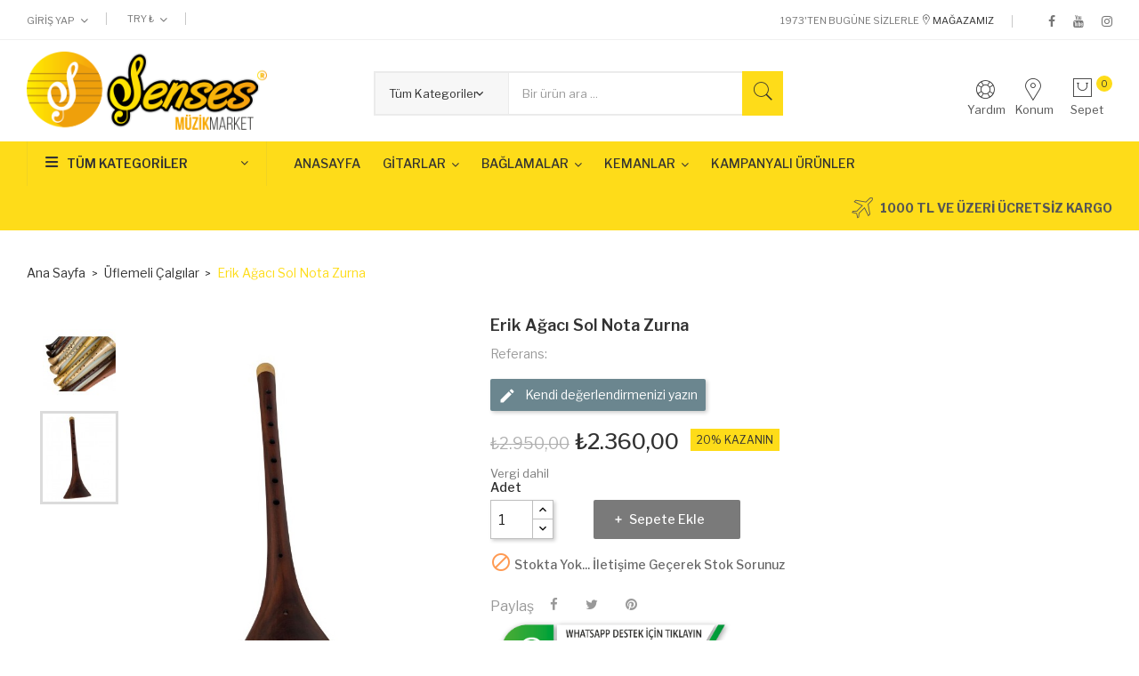

--- FILE ---
content_type: text/html; charset=utf-8
request_url: https://www.sensesmuzik.com/uflemeli-calgilar/823-erik-agaci-sol-nota-zurna.html
body_size: 19346
content:
	<!doctype html>
<html lang="tr">

  <head>
    
      
  <meta charset="utf-8">


  <meta http-equiv="x-ua-compatible" content="ie=edge">



  <link rel="canonical" href="https://www.sensesmuzik.com/uflemeli-calgilar/823-erik-agaci-sol-nota-zurna.html"> 

  <title>Erik Ağacı Sol Nota Zurna</title>
  <meta name="description" content="">
  <meta name="keywords" content="">
        <link rel="canonical" href="https://www.sensesmuzik.com/uflemeli-calgilar/823-erik-agaci-sol-nota-zurna.html">
  


  <meta name="viewport" content="width=device-width, initial-scale=1">



  <link rel="icon" type="image/vnd.microsoft.icon" href="https://www.sensesmuzik.com/img/favicon.ico?1586372472">
  <link rel="shortcut icon" type="image/x-icon" href="https://www.sensesmuzik.com/img/favicon.ico?1586372472">

<link href="https://fonts.googleapis.com/css?family=Poppins:100,100i,200,200i,300,300i,400,400i,500,500i,600,600i,700,700i,800,800i,900,900i&amp;subset=devanagari,latin-ext" rel="stylesheet">
<link href="https://fonts.googleapis.com/css?family=Libre+Franklin:300,300i,400,400i,500,500i,600,600i,700,700i,800,800i,900,900i" rel="stylesheet">
<script src="https://ajax.googleapis.com/ajax/libs/jquery/3.2.1/jquery.min.js"></script>

    <link rel="stylesheet" href="https://www.sensesmuzik.com/themes/theme_optima_supermarket2/assets/css/theme.css" type="text/css" media="all">
  <link rel="stylesheet" href="https://www.sensesmuzik.com/modules/blockreassurance/views/dist/front.css" type="text/css" media="all">
  <link rel="stylesheet" href="https://www.sensesmuzik.com/modules/ps_socialfollow/views/css/ps_socialfollow.css" type="text/css" media="all">
  <link rel="stylesheet" href="https://www.sensesmuzik.com/modules/paytrtaksittablosu/views/css/paytrtaksittablosu.css" type="text/css" media="all">
  <link rel="stylesheet" href="https://www.sensesmuzik.com/modules/productcomments/views/css/productcomments.css" type="text/css" media="all">
  <link rel="stylesheet" href="https://www.sensesmuzik.com/modules/possearchproducts/bootstrap-select.css" type="text/css" media="all">
  <link rel="stylesheet" href="https://www.sensesmuzik.com/themes/theme_optima_supermarket2/modules/posmegamenu//views/css/front.css" type="text/css" media="all">
  <link rel="stylesheet" href="https://www.sensesmuzik.com/modules/posmegamenu/views/css/posmegamenu_s_1.css" type="text/css" media="all">
  <link rel="stylesheet" href="https://www.sensesmuzik.com/themes/theme_optima_supermarket2/modules/posvegamenu//views/css/front.css" type="text/css" media="all">
  <link rel="stylesheet" href="https://www.sensesmuzik.com/modules/posvegamenu/views/css/posvegamenu_s_1.css" type="text/css" media="all">
  <link rel="stylesheet" href="https://www.sensesmuzik.com/modules/posslideshows/css/nivo-slider/nivo-slider.css" type="text/css" media="all">
  <link rel="stylesheet" href="https://www.sensesmuzik.com/modules/eticsoft_paynet/views/css/installments.css" type="text/css" media="all">
  <link rel="stylesheet" href="https://www.sensesmuzik.com/js/jquery/ui/themes/base/minified/jquery-ui.min.css" type="text/css" media="all">
  <link rel="stylesheet" href="https://www.sensesmuzik.com/js/jquery/ui/themes/base/minified/jquery.ui.theme.min.css" type="text/css" media="all">
  <link rel="stylesheet" href="https://www.sensesmuzik.com/themes/theme_optima_supermarket2/assets/css/custom.css" type="text/css" media="all">




  

  <script type="text/javascript">
        var CLOSE = "Close Categories";
        var MORE = "More Categories";
        var POSSLIDESHOW_SPEED = "4000";
        var catSelected = 4;
        var id_lang = 1;
        var possearch_image = 1;
        var possearch_number = 10;
        var prestashop = {"cart":{"products":[],"totals":{"total":{"type":"total","label":"Toplam","amount":0,"value":"\u20ba0,00"},"total_including_tax":{"type":"total","label":"Toplam (vergi dahil)","amount":0,"value":"\u20ba0,00"},"total_excluding_tax":{"type":"total","label":"Toplam (vergi hari\u00e7)","amount":0,"value":"\u20ba0,00"}},"subtotals":{"products":{"type":"products","label":"Alt Toplam","amount":0,"value":"\u20ba0,00"},"discounts":null,"shipping":{"type":"shipping","label":"Kargolama","amount":0,"value":""},"tax":{"type":"tax","label":"Vergiler dahil","amount":0,"value":"\u20ba0,00"}},"products_count":0,"summary_string":"0 \u00f6\u011fe","vouchers":{"allowed":0,"added":[]},"discounts":[],"minimalPurchase":500,"minimalPurchaseRequired":"Sipari\u015finizin do\u011frulanmas\u0131 i\u00e7in en az \u20ba500,00 (vergi hari\u00e7) de\u011ferinde bir al\u0131\u015fveri\u015f sepeti gerekiyor. Mevcut sepet de\u011feri \u20ba0,00 (vergi hari\u00e7)."},"currency":{"id":1,"name":"T\u00fcrk Liras\u0131","iso_code":"TRY","iso_code_num":"949","sign":"\u20ba"},"customer":{"lastname":null,"firstname":null,"email":null,"birthday":null,"newsletter":null,"newsletter_date_add":null,"optin":null,"website":null,"company":null,"siret":null,"ape":null,"is_logged":false,"gender":{"type":null,"name":null},"addresses":[]},"language":{"name":"T\u00fcrk\u00e7e (Turkish)","iso_code":"tr","locale":"tr-TR","language_code":"tr-tr","is_rtl":"0","date_format_lite":"Y-m-d","date_format_full":"Y-m-d H:i:s","id":1},"page":{"title":"","canonical":"https:\/\/www.sensesmuzik.com\/uflemeli-calgilar\/823-erik-agaci-sol-nota-zurna.html","meta":{"title":"Erik A\u011fac\u0131 Sol Nota Zurna","description":"","keywords":"","robots":"index"},"page_name":"product","body_classes":{"lang-tr":true,"lang-rtl":false,"country-TR":true,"currency-TRY":true,"layout-full-width":true,"page-product":true,"tax-display-enabled":true,"product-id-823":true,"product-Erik A\u011fac\u0131 Sol Nota Zurna":true,"product-id-category-34":true,"product-id-manufacturer-0":true,"product-id-supplier-0":true,"product-available-for-order":true},"admin_notifications":[]},"shop":{"name":"\u015eenses M\u00fczik","logo":"https:\/\/www.sensesmuzik.com\/img\/senses-muzik-logo-1586372472.jpg","stores_icon":"https:\/\/www.sensesmuzik.com\/img\/logo_stores.png","favicon":"https:\/\/www.sensesmuzik.com\/img\/favicon.ico"},"urls":{"base_url":"https:\/\/www.sensesmuzik.com\/","current_url":"https:\/\/www.sensesmuzik.com\/uflemeli-calgilar\/823-erik-agaci-sol-nota-zurna.html","shop_domain_url":"https:\/\/www.sensesmuzik.com","img_ps_url":"https:\/\/www.sensesmuzik.com\/img\/","img_cat_url":"https:\/\/www.sensesmuzik.com\/img\/c\/","img_lang_url":"https:\/\/www.sensesmuzik.com\/img\/l\/","img_prod_url":"https:\/\/www.sensesmuzik.com\/img\/p\/","img_manu_url":"https:\/\/www.sensesmuzik.com\/img\/m\/","img_sup_url":"https:\/\/www.sensesmuzik.com\/img\/su\/","img_ship_url":"https:\/\/www.sensesmuzik.com\/img\/s\/","img_store_url":"https:\/\/www.sensesmuzik.com\/img\/st\/","img_col_url":"https:\/\/www.sensesmuzik.com\/img\/co\/","img_url":"https:\/\/www.sensesmuzik.com\/themes\/theme_optima_supermarket2\/assets\/img\/","css_url":"https:\/\/www.sensesmuzik.com\/themes\/theme_optima_supermarket2\/assets\/css\/","js_url":"https:\/\/www.sensesmuzik.com\/themes\/theme_optima_supermarket2\/assets\/js\/","pic_url":"https:\/\/www.sensesmuzik.com\/upload\/","pages":{"address":"https:\/\/www.sensesmuzik.com\/adres","addresses":"https:\/\/www.sensesmuzik.com\/adresler","authentication":"https:\/\/www.sensesmuzik.com\/oturum-ac","cart":"https:\/\/www.sensesmuzik.com\/sepet","category":"https:\/\/www.sensesmuzik.com\/index.php?controller=category","cms":"https:\/\/www.sensesmuzik.com\/index.php?controller=cms","contact":"https:\/\/www.sensesmuzik.com\/bize-ulasin","discount":"https:\/\/www.sensesmuzik.com\/indirim","guest_tracking":"https:\/\/www.sensesmuzik.com\/ziyaretci-takibi","history":"https:\/\/www.sensesmuzik.com\/siparis-gecmisi","identity":"https:\/\/www.sensesmuzik.com\/kimlik","index":"https:\/\/www.sensesmuzik.com\/","my_account":"https:\/\/www.sensesmuzik.com\/hesabim","order_confirmation":"https:\/\/www.sensesmuzik.com\/siparis-onayi","order_detail":"https:\/\/www.sensesmuzik.com\/index.php?controller=order-detail","order_follow":"https:\/\/www.sensesmuzik.com\/siparis-takip","order":"https:\/\/www.sensesmuzik.com\/sipari\u015f vermi\u015f olmal\u0131s\u0131n\u0131z","order_return":"https:\/\/www.sensesmuzik.com\/index.php?controller=order-return","order_slip":"https:\/\/www.sensesmuzik.com\/kredi-fisi","pagenotfound":"https:\/\/www.sensesmuzik.com\/sayfa-bulunamadi","password":"https:\/\/www.sensesmuzik.com\/sifre-kurtarma","pdf_invoice":"https:\/\/www.sensesmuzik.com\/index.php?controller=pdf-invoice","pdf_order_return":"https:\/\/www.sensesmuzik.com\/index.php?controller=pdf-order-return","pdf_order_slip":"https:\/\/www.sensesmuzik.com\/index.php?controller=pdf-order-slip","prices_drop":"https:\/\/www.sensesmuzik.com\/fiyati-dusenler","product":"https:\/\/www.sensesmuzik.com\/index.php?controller=product","search":"https:\/\/www.sensesmuzik.com\/arama","sitemap":"https:\/\/www.sensesmuzik.com\/site haritas\u0131","stores":"https:\/\/www.sensesmuzik.com\/magazalar","supplier":"https:\/\/www.sensesmuzik.com\/tedarikci","register":"https:\/\/www.sensesmuzik.com\/oturum-ac?create_account=1","order_login":"https:\/\/www.sensesmuzik.com\/sipari\u015f vermi\u015f olmal\u0131s\u0131n\u0131z?login=1"},"alternative_langs":[],"theme_assets":"\/themes\/theme_optima_supermarket2\/assets\/","actions":{"logout":"https:\/\/www.sensesmuzik.com\/?mylogout="},"no_picture_image":{"bySize":{"side_default":{"url":"https:\/\/www.sensesmuzik.com\/img\/p\/tr-default-side_default.jpg","width":70,"height":85},"small_default":{"url":"https:\/\/www.sensesmuzik.com\/img\/p\/tr-default-small_default.jpg","width":98,"height":119},"cart_default":{"url":"https:\/\/www.sensesmuzik.com\/img\/p\/tr-default-cart_default.jpg","width":125,"height":151},"home_default":{"url":"https:\/\/www.sensesmuzik.com\/img\/p\/tr-default-home_default.jpg","width":350,"height":424},"medium_default":{"url":"https:\/\/www.sensesmuzik.com\/img\/p\/tr-default-medium_default.jpg","width":458,"height":554},"large_default":{"url":"https:\/\/www.sensesmuzik.com\/img\/p\/tr-default-large_default.jpg","width":600,"height":726}},"small":{"url":"https:\/\/www.sensesmuzik.com\/img\/p\/tr-default-side_default.jpg","width":70,"height":85},"medium":{"url":"https:\/\/www.sensesmuzik.com\/img\/p\/tr-default-home_default.jpg","width":350,"height":424},"large":{"url":"https:\/\/www.sensesmuzik.com\/img\/p\/tr-default-large_default.jpg","width":600,"height":726},"legend":""}},"configuration":{"display_taxes_label":true,"display_prices_tax_incl":true,"is_catalog":false,"show_prices":true,"opt_in":{"partner":false},"quantity_discount":{"type":"price","label":"Birim fiyat"},"voucher_enabled":0,"return_enabled":0},"field_required":[],"breadcrumb":{"links":[{"title":"Ana Sayfa","url":"https:\/\/www.sensesmuzik.com\/"},{"title":"\u00dcflemeli \u00c7alg\u0131lar","url":"https:\/\/www.sensesmuzik.com\/34-uflemeli-calgilar"},{"title":"Erik A\u011fac\u0131 Sol Nota Zurna","url":"https:\/\/www.sensesmuzik.com\/uflemeli-calgilar\/823-erik-agaci-sol-nota-zurna.html"}],"count":3},"link":{"protocol_link":"https:\/\/","protocol_content":"https:\/\/"},"time":1769352939,"static_token":"05356a6bd59e596f0810ddd700e01ba5","token":"06608cd9fbf4780a759afe3f84ccae14","debug":false};
        var psemailsubscription_subscription = "https:\/\/www.sensesmuzik.com\/module\/ps_emailsubscription\/subscription";
        var psr_icon_color = "#F19D76";
      </script>



  



    
  <meta property="og:type" content="product">
  <meta property="og:url" content="https://www.sensesmuzik.com/uflemeli-calgilar/823-erik-agaci-sol-nota-zurna.html">
  <meta property="og:title" content="Erik Ağacı Sol Nota Zurna">
  <meta property="og:site_name" content="Şenses Müzik">
  <meta property="og:description" content="">
  <meta property="og:image" content="https://www.sensesmuzik.com/2175-large_default/erik-agaci-sol-nota-zurna.jpg">
  <meta property="product:pretax_price:amount" content="1966.666666">
  <meta property="product:pretax_price:currency" content="TRY">
  <meta property="product:price:amount" content="2360">
  <meta property="product:price:currency" content="TRY">
  
  </head>

  <body id="product" class="lang-tr country-tr currency-try layout-full-width page-product tax-display-enabled product-id-823 product-erik-agaci-sol-nota-zurna product-id-category-34 product-id-manufacturer-0 product-id-supplier-0 product-available-for-order">

    
      
    

    <main>
      
              

      <header id="header">
        
           

<div class="mobile_header">
	<div class="container">
		<div class="hidden-lg-up  mobile">
			<div class="row row-mobile">
				<div class="mobile-left col-mobile col-md-4 col-xs-4">
					<div class="float-xs-left" id="menu-icon">
						<i class="material-icons d-inline">&#xE5D2;</i>
					</div>
					<div id="mobile_top_menu_wrapper" class="row hidden-lg-up" style="display:none;">
						<div id="_mobile_static"></div>	
						<div id="_mobile_currency_selector"></div>	
						<div id="_mobile_language_selector"></div>	
						<div class="menu-close"> 
							menu <i class="material-icons float-xs-right">arrow_back</i>
						</div>
						<div class="menu-tabs">							
							<div class="js-top-menu-bottom">												
								<div id="_mobile_vegamenu"></div>
							</div>
						</div>
					 </div>
				</div>
				<div class="mobile-center col-mobile col-md-4 col-xs-4">
					<div id="_mobile_logo"></div>
				</div>
				<div class="mobile-right col-mobile col-md-4 col-xs-4">
					<div id="_mobile_cart_block"></div>
					<div id="_mobile_user_info"></div>
				</div>
				<div id="_mobile_search_category"></div>
				<div id="_mobile_static1"></div>
				<div id="_mobile_staticnav1"></div>
			</div>
			
		</div>
	</div>
</div>
<div class="top_nav hidden-md-down"> 
	<div class="container">
		     	  	  <div id="_desktop_static">
<div class="static-nav">
<div class="Welcome"><span class="wel">1973'ten Bugüne Sizlerle</span> <a href="https://www.google.com.tr/maps/place/%C5%9Eenses+M%C3%BCzik+Market/@39.1465921,34.1582328,21z/data=!4m22!1m16!4m15!1m6!1m2!1s0x14d572be957032af:0x36b35c39d953b0e2!2zS3XFn2RpbGxpLCDFnmVuc2VzIE3DvHppayBNYXJrZXQsIFByb2Zlc8O2ciBEb2t0b3IgTWVobWV0IEFsaSBBbHTEsW4gQnVsdmFyxLEsIEvEsXLFn2VoaXIgTWVya2V6L0vEsXLFn2VoaXI!2m2!1d34.1583044!2d39.1466656!1m6!1m2!1s0x14d572be957032af:0x36b35c39d953b0e2!2zS3XFn2RpbGxpLCDFnmVuc2VzIE3DvHppayBNYXJrZXQsIFByb2Zlc8O2ciBEb2t0b3IgTWVobWV0IEFsaSBBbHTEsW4gQnVsdmFyxLEsIEvEsXLFn2VoaXIgTWVya2V6L0vEsXLFn2VoaXI!2m2!1d34.1583044!2d39.1466656!3e0!3m4!1s0x14d572be957032af:0x36b35c39d953b0e2!8m2!3d39.1466656!4d34.1583044?hl=tr" target="_blank"><i class="pe-7s-map-marker"></i> Mağazamız</a></div>
<div class="link-top">
<ul class="link-follow">
<li><a class="facebook fa fa-facebook" title="Facebook" href="https://www.facebook.com/SensesMuzikMarket/"><span>facebook</span></a></li>
<li><a class="youtube fa fa-youtube" title="Youtube" href="https://www.youtube.com/channel/UC00IzmsgkOHN5puqku_BsMA"><span>youtube </span></a></li>
<li><a class="instagram fa fa-instagram" title="Instagram" href="https://www.instagram.com/sensesmuzikmarket/"><span>instagram </span></a></li>
</ul>
</div>
</div>
</div>
	       <div id="_desktop_user_info">
	<div class="user-info-block selector-block">
		<div class="currency-selector localiz_block dropdown js-dropdown">
			<button data-target="#" data-toggle="dropdown" class=" expand-more1 btn-unstyle hidden-md-down">
			  Giriş Yap
			  <i class="fa fa-angle-down"></i>
			</button>
			<button data-target="#" data-toggle="dropdown" class=" btn-unstyle hidden-lg-up">
				<i class="pe-7s-user" style="font-size: 26px;"></i>
			</button>
			<ul class="dropdown-menu">
			<li>
				<a href="https://www.sensesmuzik.com/hesabim" rel="nofollow" class="dropdown-item">Hesabım</a>
			</li>
			<li>
			<li>
				<a href="https://www.sensesmuzik.com/sepet?action=show" class="dropdown-item" >Satın Al</a>
			</li>
			<li>
								  <a
					href="https://www.sensesmuzik.com/hesabim"
					title="Müşteri hesabınıza giriş yapın"
					rel="nofollow" class="dropdown-item"
				  >
					<span>Giriş Yap</span>
				  </a>
			  </li>
						</ul>
		</div>
	</div>
	
</div>


<div id="_desktop_currency_selector">
    <div class="currency-selector-wrapper selector-block hidden-md-down">
	   <span id="currency-selector-label" class=" selector-label hidden-lg-down">Currency :</span>
	  <div class="currency-selector localiz_block dropdown js-dropdown">
		<button data-target="#" data-toggle="dropdown" class=" btn-unstyle" aria-haspopup="true" aria-expanded="false" aria-label="Para birimi açılır listesi">
		  <span class="expand-more _gray-darker">TRY ₺</span>
			 <i class="fa fa-angle-down"></i>
		</button>
		<ul class="dropdown-menu" aria-labelledby="currency-selector-label">
		  			<li >
			  <a title="Euro" rel="nofollow" href="https://www.sensesmuzik.com/uflemeli-calgilar/823-erik-agaci-sol-nota-zurna.html?SubmitCurrency=1&amp;id_currency=2" class="dropdown-item">EUR €</a>
			</li>
		  			<li  class="current" >
			  <a title="Türk Lirası" rel="nofollow" href="https://www.sensesmuzik.com/uflemeli-calgilar/823-erik-agaci-sol-nota-zurna.html?SubmitCurrency=1&amp;id_currency=1" class="dropdown-item">TRY ₺</a>
			</li>
		  		</ul>
	  </div>
	</div>
	<div class="currency-selector-wrapper hidden-lg-up">
	  <div class="selector-mobile dropdown js-dropdown">
		<button data-target="#" data-toggle="dropdown" class=" btn-unstyle"  aria-haspopup="true" aria-expanded="false" aria-label="Para birimi açılır listesi">
		  <span class="expand-more _gray-darker">TRY ₺</span>
			 <i class="fa fa-angle-down"></i>
		</button>
		<ul class="dropdown-menu" aria-labelledby="currency-selector-label">
		  			<li >
			  <a title="Euro" rel="nofollow" href="https://www.sensesmuzik.com/uflemeli-calgilar/823-erik-agaci-sol-nota-zurna.html?SubmitCurrency=1&amp;id_currency=2" class="dropdown-item">EUR €</a>
			</li>
		  			<li  class="current" >
			  <a title="Türk Lirası" rel="nofollow" href="https://www.sensesmuzik.com/uflemeli-calgilar/823-erik-agaci-sol-nota-zurna.html?SubmitCurrency=1&amp;id_currency=1" class="dropdown-item">TRY ₺</a>
			</li>
		  		</ul>
	  </div>
	</div>
</div>

	</div>
</div>
<div class="header-top hidden-md-down">
	<div class="container">
		<div class="row">
			
			<div class="header_logo col col-md-3 col-left" id="_desktop_logo">
									<a href="https://www.sensesmuzik.com/">
						<img class="logo img-responsive" src="https://www.sensesmuzik.com/img/senses-muzik-logo-1586372472.jpg" alt="Şenses Müzik">
					</a>
							</div>
			<div class="hidden-md-down col-right col-top  col col-md-9">
				
				<div id="_desktop_cart_block">
<div class="blockcart cart-preview" data-refresh-url="//www.sensesmuzik.com/module/ps_shoppingcart/ajax" data-cartitems="0">
  <div class="button_cart">
	<a rel="nofollow" href="//www.sensesmuzik.com/sepet?action=show">
		<span class="item_txt">Sepet </span>
		<span class="item_count">0</span>
		<span class="item_total">₺0,00</span>
    </a>
  </div>
  <div class="popup_cart">
    <ul>
          </ul>
	<div class="price_content">
		<div class="cart-subtotals">
		  			<div class="products price_inline">
			  <span class="label">Alt Toplam</span>
			  <span class="value">₺0,00</span>
			</div>
		  			<div class=" price_inline">
			  <span class="label"></span>
			  <span class="value"></span>
			</div>
		  			<div class="shipping price_inline">
			  <span class="label">Kargolama</span>
			  <span class="value"></span>
			</div>
		  			<div class="tax price_inline">
			  <span class="label">Vergiler dahil</span>
			  <span class="value">₺0,00</span>
			</div>
		  		</div>
		<div class="cart-total price_inline">
		  <span class="label">Toplam</span>
		  <span class="value">₺0,00</span>
		</div>
    </div>
	<div class="checkout">
		<a href="//www.sensesmuzik.com/sepet?action=show" class="btn btn-primary">Satın Al</a>
	</div>
  </div>
</div>
</div>
     	  	  <div id="_desktop_static1">
<div class="static-top" style="padding-top: 25px;"><a href="https://www.sensesmuzik.com/bize-ulasin"><i class="pe-7s-help2"></i><span>Yardım</span></a> <a href="https://www.google.com/maps/place/%C5%9Eenses+M%C3%BCzik+Market/@39.1411697,34.1564452,16z/data=!4m19!1m13!4m12!1m4!2m2!1d34.1643194!2d39.1365088!4e1!1m6!1m2!1s0x14d572be957032af:0x36b35c39d953b0e2!2zxZ9lbnNlcyBtw7x6aWsgbWFya2V0!2m2!1d34.1583044!2d39.1466656!3m4!1s0x14d572be957032af:0x36b35c39d953b0e2!8m2!3d39.1466656!4d34.1583044"><i class="pe-7s-map-marker"></i><span>Konum</span></a></div>
</div>
	       <!-- pos search module TOP -->
<div id="_desktop_search_category" class="pos_search_top">
	<div id="pos_search_top">
		<form method="get" action="search" id="searchbox" class="form-inline form_search"  data-search-controller-url="/modules/possearchproducts/SearchProducts.php">
			<label for="pos_query_top"><!-- image on background --></label>
			<input type="hidden" name="controller" value="search">  
			<div class="pos_search form-group">
				 					<select class="bootstrap-select" name="poscats">
						<option value="0">Tüm Kategoriler</option>
															<option value="78">
	 Plak Ve Pikaplar
</option>
						<option value="79">
	- -  Plaklar
</option>
						<option value="80">
	- -  Pikaplar
</option>
																	<option value="104">
	 Kasetler
</option>
															<option value="140">
	 Cd&#039;Ler
</option>
															<option value="105">
	 Müzik Çalarlar
</option>
															<option value="87">
	 Nota Kitapları
</option>
						<option value="125">
	- -  Bağlama Eğitim
</option>
						<option value="126">
	- -  Keman Eğitim
</option>
						<option value="127">
	- -  Gitar Eğitim
</option>
						<option value="128">
	- -  Üflemeli Eğitim
</option>
						<option value="130">
	- -  Solfej Eğitim
</option>
						<option value="131">
	- -  Piyano Org Eğitim
</option>
						<option value="132">
	- -  Nota Defteri
</option>
																	<option value="10">
	 Bağlamalar
</option>
						<option value="11">
	- -  Öğrenci Bağlamaları
</option>
						<option value="117">
	- - - -  Uzun Bağlamalar
</option>
								<option value="12">
	- -  Kalite Bağlamalar
</option>
						<option value="116">
	- -  Profesyonel Bağlamalar
</option>
						<option value="13">
	- -  Divan Bağlamalar
</option>
						<option value="14">
	- -  Elektro Bağlamalar
</option>
						<option value="15">
	- -  Cura Bağlamalar
</option>
						<option value="133">
	- -  Kısa Sap Bağlamalar
</option>
						<option value="134">
	- - - -  Öğrenci Bağlama
</option>
						<option value="135">
	- - - -  Kalite Bağlama
</option>
						<option value="136">
	- - - -  Profesyonel Bağlama
</option>
								<option value="148">
	- -  Sazbüş
</option>
																	<option value="18">
	 Gitarlar
</option>
						<option value="19">
	- -  Klasik Gitarlar
</option>
						<option value="20">
	- -  Junior Klasik Gitar
</option>
						<option value="21">
	- -  Elektro Klasik Gitarlar
</option>
						<option value="22">
	- -  Akustik Gitarlar
</option>
						<option value="23">
	- -  Bas Gitarlar
</option>
						<option value="24">
	- -  Elektro Gitarlar
</option>
						<option value="25">
	- -  Ukulele
</option>
						<option value="26">
	- -  Çocuk Gitarı
</option>
																	<option value="137">
	 Yaylı Çalgılar
</option>
						<option value="138">
	- -  Çello
</option>
																	<option value="28">
	 Kemanlar
</option>
						<option value="149">
	- -  4/4 Tam Boy Kemanlar (13 Yaş ve Üzeri)
</option>
						<option value="150">
	- -  3/4 Kemanlar (10-13 Yaş)
</option>
						<option value="31">
	- -  1/2 Ölçü (8-10 Yaş) Kemanlar
</option>
						<option value="32">
	- -  1/4 Çeyrek Ölçü (6-8 Yaş) Kemanlar
</option>
						<option value="33">
	- -  Elektro Yaylılar
</option>
																	<option value="34">
	 Üflemeli Çalgılar
</option>
						<option value="35">
	- -  Ney
</option>
						<option value="36">
	- -  Mey
</option>
						<option value="37">
	- -  Klarnet
</option>
						<option value="114">
	- - - -  Klarnet Malzemeleri
</option>
								<option value="38">
	- -  Yan Flüt
</option>
						<option value="39">
	- -  Flüt
</option>
						<option value="81">
	- -  Mızıka
</option>
						<option value="66">
	- -  Zurna
</option>
						<option value="141">
	- -  Kaval
</option>
																	<option value="40">
	 Tuşlu Çalgılar
</option>
						<option value="41">
	- -  Org
</option>
						<option value="42">
	- -  Piyano
</option>
						<option value="43">
	- -  Melodika
</option>
						<option value="86">
	- -  Kalimba
</option>
						<option value="146">
	- -  Org Sehpası
</option>
																	<option value="44">
	 Vurmalı Çalgılar
</option>
						<option value="45">
	- -  Bendirler
</option>
						<option value="107">
	- -  Erbaniler
</option>
						<option value="46">
	- -  Darbuka
</option>
						<option value="47">
	- -  Tefler
</option>
						<option value="48">
	- -  Davullar
</option>
						<option value="94">
	- -  Oyun Kaşıkları
</option>
						<option value="110">
	- -  Parmak Zil
</option>
						<option value="142">
	- -  Çalışma Pedleri
</option>
																	<option value="83">
	 Telli Çalgılar
</option>
						<option value="84">
	- -  Ud
</option>
						<option value="85">
	- -  Mandolin
</option>
																	<option value="118">
	 Enstrüman Aksesuarları
</option>
						<option value="119">
	- -  Bağlama Aksesuarları
</option>
						<option value="120">
	- -  Gitar Aksesuarları
</option>
						<option value="121">
	- -  Yaylı Çalgı Aksesuarları
</option>
						<option value="122">
	- -  Vurmalı Çalgı Aksesuarları
</option>
						<option value="123">
	- -  Üflemeli Çalgı Aksesuarları
</option>
						<option value="145">
	- -  Nota Sehpaları
</option>
																	<option value="49">
	 Tel Çeşitleri
</option>
						<option value="50">
	- -  Gitar Telleri
</option>
						<option value="51">
	- -  Bağlama Telleri
</option>
						<option value="52">
	- -  Keman Telleri
</option>
						<option value="53">
	- -  Mandolin Telleri
</option>
						<option value="54">
	- -  UD Telleri
</option>
						<option value="55">
	- -  Çello Telleri
</option>
						<option value="56">
	- -  Viola Telleri
</option>
						<option value="57">
	- -  Cümbüş Telleri
</option>
						<option value="58">
	- -  Kabak Kemane Telleri
</option>
						<option value="59">
	- -  Kemençe Telleri
</option>
						<option value="60">
	- -  Cura Telleri
</option>
						<option value="111">
	- -  Ukulele Telleri
</option>
																	<option value="96">
	 Enstrüman Kılıfları
</option>
						<option value="97">
	- -  Bağlama Kılıfları
</option>
						<option value="98">
	- -  Gitar Kılıfları
</option>
						<option value="99">
	- -  Davul Kılıfları
</option>
						<option value="100">
	- -  Darbuka kılıfları
</option>
						<option value="101">
	- -  Ney Kılıfları
</option>
						<option value="102">
	- -  Ud Kılıfları
</option>
						<option value="103">
	- -  Org Kılıfları
</option>
						<option value="124">
	- -  Bendir Kılıfları
</option>
																	<option value="89">
	 Akort Cihazı &amp; Tuner Ve Metronom
</option>
															<option value="106">
	 Ses Sistemleri
</option>
						<option value="113">
	- -  Kablo ve Jacklar
</option>
						<option value="115">
	- -  Amfi ve Hoparlör
</option>
						<option value="147">
	- -  Ekolayzır
</option>
																	<option value="69">
	 Hediyelik Ürün
</option>
						<option value="70">
	- -  Duvar Saati
</option>
						<option value="71">
	- -  Magnet
</option>
						<option value="72">
	- -  Biblo Hediyelik
</option>
						<option value="74">
	- -  Masa Üstü Hediyelik
</option>
																	<option value="93">
	 Oyun Kaşıkları
</option>
															<option value="62">
	 Kampanyalı Ürünler
</option>
															<option value="144">
	 Nota Sehpaları
</option>
												</select>
				 
			</div>
			<input type="text" name="s" value="" placeholder="Bir ürün ara ... " id="pos_query_top" class="search_query form-control ac_input" >
			<button type="submit" class="btn btn-default search_submit">
				<i class="pe-7s-search"></i>
			</button>
		</form>
	</div>
</div>

<!-- /pos search module TOP -->
	
				
			</div>
		</div>
		
	</div>
 </div>
 <div class="bottom-menu">
	<div class="container">
		<div class="row">
			<div class="col col-md-3 col-left">
				
<div id="_desktop_vegamenu">
<div class="pos-menu-vertical" data-more-less="">
	<h3 class="title_vertical hidden-md-down">Tüm Kategoriler </h3>
	<ul class="menu-content"> 
			 			
				<li class="menu-item menu-item12  hasChild ">
					
					<a href="https://www.sensesmuzik.com/78-plak-ve-pikaplar" >
						
												<span>Plak Ve Pikaplar</span>
												 <i class="hidden-md-down icon_sub fa fa-angle-right"></i>					</a>
					 
																						<span class="icon-drop-mobile"><i class="material-icons add">add</i><i class="material-icons remove">remove </i></span><ul class="menu-dropdown cat-drop-menu menu_noanimation"><li><a href="https://www.sensesmuzik.com/79-plaklar" class=""><span>Plaklar</span></a></li><li><a href="https://www.sensesmuzik.com/80-pikaplar" class=""><span>Pikaplar</span></a></li></ul>
									</li>
			 			
				<li class="menu-item menu-item18  hasChild ">
					
					<a href="https://www.sensesmuzik.com/104-kasetler" >
						
												<span>Kasetler</span>
												 <i class="hidden-md-down icon_sub fa fa-angle-right"></i>					</a>
					 
																						
									</li>
			 			
				<li class="menu-item menu-item22  hasChild ">
					
					<a href="https://www.sensesmuzik.com/140-cd-ler" >
						
												<span>Cd&#039;ler</span>
												 <i class="hidden-md-down icon_sub fa fa-angle-right"></i>					</a>
					 
																						
									</li>
			 			
				<li class="menu-item menu-item19  hasChild ">
					
					<a href="https://www.sensesmuzik.com/105-muezik-calarlar" >
						
												<span>Müzik Çalarlar</span>
												 <i class="hidden-md-down icon_sub fa fa-angle-right"></i>					</a>
					 
																						
									</li>
			 			
				<li class="menu-item menu-item3  hasChild ">
					
					<a href="https://www.sensesmuzik.com/10-baglamalar" >
						
												<span>Bağlamalar</span>
												 <i class="hidden-md-down icon_sub fa fa-angle-right"></i>					</a>
					 
																						<span class="icon-drop-mobile"><i class="material-icons add">add</i><i class="material-icons remove">remove </i></span><ul class="menu-dropdown cat-drop-menu menu_noanimation"><li><a href="https://www.sensesmuzik.com/11-oegrenci-baglamalari" class=""><span>Öğrenci Bağlamaları</span></a><span class="icon-drop-mobile"><i class="material-icons add">add</i><i class="material-icons remove">remove </i></span><ul class="menu-dropdown cat-drop-menu "><li><a href="https://www.sensesmuzik.com/117-uzun-baglamalar" class=""><span>Uzun Bağlamalar</span></a></li></ul></li><li><a href="https://www.sensesmuzik.com/12-kalite-baglamalar" class=""><span>Kalite Bağlamalar</span></a></li><li><a href="https://www.sensesmuzik.com/116-profesyonel-baglamalar" class=""><span>Profesyonel Bağlamalar</span></a></li><li><a href="https://www.sensesmuzik.com/13-divan-baglamalar" class=""><span>Divan Bağlamalar</span></a></li><li><a href="https://www.sensesmuzik.com/14-elektro-baglamalar" class=""><span>Elektro Bağlamalar</span></a></li><li><a href="https://www.sensesmuzik.com/15-cura-baglamalar" class=""><span>Cura Bağlamalar</span></a></li><li><a href="https://www.sensesmuzik.com/133-kisa-sap-baglamalar" class=""><span>Kısa Sap Bağlamalar</span></a><span class="icon-drop-mobile"><i class="material-icons add">add</i><i class="material-icons remove">remove </i></span><ul class="menu-dropdown cat-drop-menu "><li><a href="https://www.sensesmuzik.com/134-oegrenci-baglama" class=""><span>Öğrenci Bağlama</span></a></li><li><a href="https://www.sensesmuzik.com/135-kalite-baglama" class=""><span>Kalite Bağlama</span></a></li><li><a href="https://www.sensesmuzik.com/136-profesyonel-baglama" class=""><span>Profesyonel Bağlama</span></a></li></ul></li><li><a href="https://www.sensesmuzik.com/148-sazbues-" class=""><span>Sazbüş</span></a></li></ul>
									</li>
			 			
				<li class="menu-item menu-item4  hasChild ">
					
					<a href="https://www.sensesmuzik.com/18-gitarlar" >
						
												<span>Gitarlar</span>
												 <i class="hidden-md-down icon_sub fa fa-angle-right"></i>					</a>
					 
																						<span class="icon-drop-mobile"><i class="material-icons add">add</i><i class="material-icons remove">remove </i></span><ul class="menu-dropdown cat-drop-menu menu_noanimation"><li><a href="https://www.sensesmuzik.com/19-klasik-gitarlar" class=""><span>Klasik Gitarlar</span></a></li><li><a href="https://www.sensesmuzik.com/20-junior-klasik-gitar" class=""><span>Junior Klasik Gitar</span></a></li><li><a href="https://www.sensesmuzik.com/21-elektro-klasik-gitarlar" class=""><span>Elektro Klasik Gitarlar</span></a></li><li><a href="https://www.sensesmuzik.com/22-akustik-gitarlar" class=""><span>Akustik Gitarlar</span></a></li><li><a href="https://www.sensesmuzik.com/23-bas-gitarlar" class=""><span>Bas Gitarlar</span></a></li><li><a href="https://www.sensesmuzik.com/24-elektro-gitarlar" class=""><span>Elektro Gitarlar</span></a></li><li><a href="https://www.sensesmuzik.com/25-ukulele" class=""><span>Ukulele</span></a></li><li><a href="https://www.sensesmuzik.com/26-cocuk-gitari" class=""><span>Çocuk Gitarı</span></a></li></ul>
									</li>
			 			
				<li class="menu-item menu-item5  hasChild ">
					
					<a href="https://www.sensesmuzik.com/28-kemanlar" >
						
												<span>Kemanlar</span>
												 <i class="hidden-md-down icon_sub fa fa-angle-right"></i>					</a>
					 
																						<span class="icon-drop-mobile"><i class="material-icons add">add</i><i class="material-icons remove">remove </i></span><ul class="menu-dropdown cat-drop-menu menu_noanimation"><li><a href="https://www.sensesmuzik.com/149-44-tam-boy-kemanlar-13-yas-ve-uezeri" class=""><span>4/4 Tam Boy Kemanlar (13 Yaş ve Üzeri)</span></a></li><li><a href="https://www.sensesmuzik.com/150-34-kemanlar-10-13-yas" class=""><span>3/4 Kemanlar (10-13 Yaş)</span></a></li><li><a href="https://www.sensesmuzik.com/31-12-oelcue-8-10-yas-kemanlar" class=""><span>1/2 Ölçü (8-10 Yaş) Kemanlar</span></a></li><li><a href="https://www.sensesmuzik.com/32-14-ceyrek-oelcue-6-8-yas-kemanlar" class=""><span>1/4 Çeyrek Ölçü (6-8 Yaş) Kemanlar</span></a></li><li><a href="https://www.sensesmuzik.com/33-elektro-yaylilar" class=""><span>Elektro Yaylılar</span></a></li></ul>
									</li>
			 			
				<li class="menu-item menu-item6  hasChild ">
					
					<a href="https://www.sensesmuzik.com/34-uflemeli-calgilar" >
						
												<span>Üflemeli Çalgılar</span>
												 <i class="hidden-md-down icon_sub fa fa-angle-right"></i>					</a>
					 
																						<span class="icon-drop-mobile"><i class="material-icons add">add</i><i class="material-icons remove">remove </i></span><ul class="menu-dropdown cat-drop-menu menu_noanimation"><li><a href="https://www.sensesmuzik.com/35-ney" class=""><span>Ney</span></a></li><li><a href="https://www.sensesmuzik.com/36-mey" class=""><span>Mey</span></a></li><li><a href="https://www.sensesmuzik.com/37-klarnet" class=""><span>Klarnet</span></a><span class="icon-drop-mobile"><i class="material-icons add">add</i><i class="material-icons remove">remove </i></span><ul class="menu-dropdown cat-drop-menu "><li><a href="https://www.sensesmuzik.com/114-klarnet-malzemeleri" class=""><span>Klarnet Malzemeleri</span></a></li></ul></li><li><a href="https://www.sensesmuzik.com/38-yan-fluet" class=""><span>Yan Flüt</span></a></li><li><a href="https://www.sensesmuzik.com/39-fluet" class=""><span>Flüt</span></a></li><li><a href="https://www.sensesmuzik.com/81-mizika" class=""><span>Mızıka</span></a></li><li><a href="https://www.sensesmuzik.com/66-zurna" class=""><span>Zurna</span></a></li><li><a href="https://www.sensesmuzik.com/141-kaval" class=""><span>Kaval</span></a></li></ul>
									</li>
			 			
				<li class="menu-item menu-item7  hasChild ">
					
					<a href="https://www.sensesmuzik.com/40-tuslu-calgilar" >
						
												<span>Tuşlu Çalgılar</span>
												 <i class="hidden-md-down icon_sub fa fa-angle-right"></i>					</a>
					 
																						<span class="icon-drop-mobile"><i class="material-icons add">add</i><i class="material-icons remove">remove </i></span><ul class="menu-dropdown cat-drop-menu menu_noanimation"><li><a href="https://www.sensesmuzik.com/41-org" class=""><span>Org</span></a></li><li><a href="https://www.sensesmuzik.com/42-piyano" class=""><span>Piyano</span></a></li><li><a href="https://www.sensesmuzik.com/43-melodika" class=""><span>Melodika</span></a></li><li><a href="https://www.sensesmuzik.com/86-kalimba" class=""><span>Kalimba</span></a></li><li><a href="https://www.sensesmuzik.com/146-org-sehpasi" class=""><span>Org Sehpası</span></a></li></ul>
									</li>
			 			
				<li class="menu-item menu-item8  hasChild ">
					
					<a href="https://www.sensesmuzik.com/44-vurmali-calgilar" >
						
												<span>Vurmalı Çalgılar</span>
												 <i class="hidden-md-down icon_sub fa fa-angle-right"></i>					</a>
					 
																						<span class="icon-drop-mobile"><i class="material-icons add">add</i><i class="material-icons remove">remove </i></span><ul class="menu-dropdown cat-drop-menu menu_noanimation"><li><a href="https://www.sensesmuzik.com/45-bendirler" class=""><span>Bendirler</span></a></li><li><a href="https://www.sensesmuzik.com/107-erbaniler" class=""><span>Erbaniler</span></a></li><li><a href="https://www.sensesmuzik.com/46-darbuka" class=""><span>Darbuka</span></a></li><li><a href="https://www.sensesmuzik.com/47-tefler" class=""><span>Tefler</span></a></li><li><a href="https://www.sensesmuzik.com/48-davullar" class=""><span>Davullar</span></a></li><li><a href="https://www.sensesmuzik.com/94-oyun-kasiklari" class=""><span>Oyun Kaşıkları</span></a></li><li><a href="https://www.sensesmuzik.com/110-parmak-zil" class=""><span>Parmak Zil</span></a></li><li><a href="https://www.sensesmuzik.com/142-calisma-pedleri" class=""><span>Çalışma Pedleri</span></a></li></ul>
									</li>
			 			
				<li class="menu-item menu-item14  hasChild ">
					
					<a href="https://www.sensesmuzik.com/83-telli-calgilar" >
						
												<span>Telli Çalgılar</span>
												 <i class="hidden-md-down icon_sub fa fa-angle-right"></i>					</a>
					 
																						<span class="icon-drop-mobile"><i class="material-icons add">add</i><i class="material-icons remove">remove </i></span><ul class="menu-dropdown cat-drop-menu menu_noanimation"><li><a href="https://www.sensesmuzik.com/84-ud" class=""><span>Ud</span></a></li><li><a href="https://www.sensesmuzik.com/85-mandolin" class=""><span>Mandolin</span></a></li></ul>
									</li>
			 			
				<li class="menu-item menu-item9  hasChild ">
					
					<a href="https://www.sensesmuzik.com/49-tel-cesitleri" >
						
												<span>Tel Çeşitleri</span>
												 <i class="hidden-md-down icon_sub fa fa-angle-right"></i>					</a>
					 
																						<span class="icon-drop-mobile"><i class="material-icons add">add</i><i class="material-icons remove">remove </i></span><ul class="menu-dropdown cat-drop-menu menu_noanimation"><li><a href="https://www.sensesmuzik.com/50-gitar-telleri" class=""><span>Gitar Telleri</span></a></li><li><a href="https://www.sensesmuzik.com/51-baglama-telleri" class=""><span>Bağlama Telleri</span></a></li><li><a href="https://www.sensesmuzik.com/52-keman-telleri" class=""><span>Keman Telleri</span></a></li><li><a href="https://www.sensesmuzik.com/53-mandolin-telleri" class=""><span>Mandolin Telleri</span></a></li><li><a href="https://www.sensesmuzik.com/54-ud-telleri" class=""><span>UD Telleri</span></a></li><li><a href="https://www.sensesmuzik.com/55-cello-telleri" class=""><span>Çello Telleri</span></a></li><li><a href="https://www.sensesmuzik.com/56-viola-telleri" class=""><span>Viola Telleri</span></a></li><li><a href="https://www.sensesmuzik.com/57-cuembues-telleri" class=""><span>Cümbüş Telleri</span></a></li><li><a href="https://www.sensesmuzik.com/58-kabak-kemane-telleri" class=""><span>Kabak Kemane Telleri</span></a></li><li><a href="https://www.sensesmuzik.com/59-kemence-telleri" class=""><span>Kemençe Telleri</span></a></li><li><a href="https://www.sensesmuzik.com/60-cura-telleri" class=""><span>Cura Telleri</span></a></li><li><a href="https://www.sensesmuzik.com/111-ukulele-telleri" class=""><span>Ukulele Telleri</span></a></li></ul>
									</li>
			 			
				<li class="menu-item menu-item21  hasChild ">
					
					<a href="https://www.sensesmuzik.com/118-enstrueman-aksesuarlari" >
						
												<span>Enstrüman Aksesuarları</span>
												 <i class="hidden-md-down icon_sub fa fa-angle-right"></i>					</a>
					 
																						<span class="icon-drop-mobile"><i class="material-icons add">add</i><i class="material-icons remove">remove </i></span><ul class="menu-dropdown cat-drop-menu menu_noanimation"><li><a href="https://www.sensesmuzik.com/119-baglama-aksesuarlari" class=""><span>Bağlama Aksesuarları</span></a></li><li><a href="https://www.sensesmuzik.com/120-gitar-aksesuarlari" class=""><span>Gitar Aksesuarları</span></a></li><li><a href="https://www.sensesmuzik.com/121-yayli-calgi-aksesuarlari" class=""><span>Yaylı Çalgı Aksesuarları</span></a></li><li><a href="https://www.sensesmuzik.com/122-vurmali-calgi-aksesuarlari" class=""><span>Vurmalı Çalgı Aksesuarları</span></a></li><li><a href="https://www.sensesmuzik.com/123-ueflemeli-calgi-aksesuarlari" class=""><span>Üflemeli Çalgı Aksesuarları</span></a></li><li><a href="https://www.sensesmuzik.com/145-nota-sehpalari" class=""><span>Nota Sehpaları</span></a></li></ul>
									</li>
			 			
				<li class="menu-item menu-item17  hasChild ">
					
					<a href="https://www.sensesmuzik.com/96-enstrueman-kiliflari" >
						
												<span>Enstrüman Kılıfları</span>
												 <i class="hidden-md-down icon_sub fa fa-angle-right"></i>					</a>
					 
																						<span class="icon-drop-mobile"><i class="material-icons add">add</i><i class="material-icons remove">remove </i></span><ul class="menu-dropdown cat-drop-menu menu_noanimation"><li><a href="https://www.sensesmuzik.com/97-baglama-kiliflari" class=""><span>Bağlama Kılıfları</span></a></li><li><a href="https://www.sensesmuzik.com/98-gitar-kiliflari" class=""><span>Gitar Kılıfları</span></a></li><li><a href="https://www.sensesmuzik.com/99-davul-kiliflari" class=""><span>Davul Kılıfları</span></a></li><li><a href="https://www.sensesmuzik.com/100-darbuka-kiliflari" class=""><span>Darbuka kılıfları</span></a></li><li><a href="https://www.sensesmuzik.com/101-ney-kiliflari" class=""><span>Ney Kılıfları</span></a></li><li><a href="https://www.sensesmuzik.com/102-ud-kiliflari" class=""><span>Ud Kılıfları</span></a></li><li><a href="https://www.sensesmuzik.com/103-org-kiliflari" class=""><span>Org Kılıfları</span></a></li><li><a href="https://www.sensesmuzik.com/124-bendir-kiliflari" class=""><span>Bendir Kılıfları</span></a></li></ul>
									</li>
			 			
				<li class="menu-item menu-item15  hasChild ">
					
					<a href="https://www.sensesmuzik.com/87-nota-kitaplari" >
						
												<span>Nota Kitapları</span>
												 <i class="hidden-md-down icon_sub fa fa-angle-right"></i>					</a>
					 
																						<span class="icon-drop-mobile"><i class="material-icons add">add</i><i class="material-icons remove">remove </i></span><ul class="menu-dropdown cat-drop-menu menu_noanimation"><li><a href="https://www.sensesmuzik.com/125-baglama-egitim" class=""><span>Bağlama Eğitim</span></a></li><li><a href="https://www.sensesmuzik.com/126-keman-egitim" class=""><span>Keman Eğitim</span></a></li><li><a href="https://www.sensesmuzik.com/127-gitar-egitim" class=""><span>Gitar Eğitim</span></a></li><li><a href="https://www.sensesmuzik.com/128-ueflemeli-egitim-" class=""><span>Üflemeli Eğitim</span></a></li><li><a href="https://www.sensesmuzik.com/130-solfej-egitim" class=""><span>Solfej Eğitim</span></a></li><li><a href="https://www.sensesmuzik.com/131-piyano-org-egitim" class=""><span>Piyano Org Eğitim</span></a></li><li><a href="https://www.sensesmuzik.com/132-nota-defteri" class=""><span>Nota Defteri</span></a></li></ul>
									</li>
			 			
				<li class="menu-item menu-item20  hasChild ">
					
					<a href="https://www.sensesmuzik.com/106-ses-sistemleri" >
						
												<span>Ses Sistemleri</span>
												 <i class="hidden-md-down icon_sub fa fa-angle-right"></i>					</a>
					 
																						<span class="icon-drop-mobile"><i class="material-icons add">add</i><i class="material-icons remove">remove </i></span><ul class="menu-dropdown cat-drop-menu menu_noanimation"><li><a href="https://www.sensesmuzik.com/113-kablo-ve-jacklar" class=""><span>Kablo ve Jacklar</span></a></li><li><a href="https://www.sensesmuzik.com/115-amfi-ve-hoparloer" class=""><span>Amfi ve Hoparlör</span></a></li><li><a href="https://www.sensesmuzik.com/147-ekolayzir" class=""><span>Ekolayzır</span></a></li></ul>
									</li>
			 			
				<li class="menu-item menu-item16  hasChild ">
					
					<a href="https://www.sensesmuzik.com/89-akort-cihazi-tuner-ve-metronom" >
						
												<span>Akort Cihazı Tuner</span>
												 <i class="hidden-md-down icon_sub fa fa-angle-right"></i>					</a>
					 
																						
									</li>
			 			
				<li class="menu-item menu-item10  hasChild ">
					
					<a href="https://www.sensesmuzik.com/69-hediyelik-ueruen" >
						
												<span>Hediyelik Ürünler</span>
												 <i class="hidden-md-down icon_sub fa fa-angle-right"></i>					</a>
					 
																						<span class="icon-drop-mobile"><i class="material-icons add">add</i><i class="material-icons remove">remove </i></span><ul class="menu-dropdown cat-drop-menu menu_noanimation"><li><a href="https://www.sensesmuzik.com/70-duvar-saati" class=""><span>Duvar Saati</span></a></li><li><a href="https://www.sensesmuzik.com/71-magnet-" class=""><span>Magnet</span></a></li><li><a href="https://www.sensesmuzik.com/72-biblo-hediyelik" class=""><span>Biblo Hediyelik</span></a></li><li><a href="https://www.sensesmuzik.com/74-masa-uestue-hediyelik" class=""><span>Masa Üstü Hediyelik</span></a></li></ul>
									</li>
			</ul>
	
</div>
</div>
			</div>
			<div class="col col-md-9 col-right col-top ">
				<div id="_desktop_megamenu" class="use-sticky ">
<div class="pos-menu-horizontal">
	<ul class="menu-content"> 
			 			
				<li class="menu-item menu-item1   ">
					
					<a href="https://www.sensesmuzik.com/" >
						
												<span>ANASAYFA</span>
																	</a>
																									</li>
			 			
				<li class="menu-item menu-item3  hasChild ">
					
					<a href="https://www.sensesmuzik.com/18-gitarlar" >
						
												<span>GİTARLAR</span>
												 <i class="hidden-md-down fa fa-angle-down"></i>					</a>
																											<span class="icon-drop-mobile"><i class="material-icons add">add</i><i class="material-icons remove">remove </i></span><ul class="menu-dropdown cat-drop-menu menu_slidedown"><li><a href="https://www.sensesmuzik.com/19-klasik-gitarlar" class=""><span>Klasik Gitarlar</span></a></li><li><a href="https://www.sensesmuzik.com/20-junior-klasik-gitar" class=""><span>Junior Klasik Gitar</span></a></li><li><a href="https://www.sensesmuzik.com/21-elektro-klasik-gitarlar" class=""><span>Elektro Klasik Gitarlar</span></a></li><li><a href="https://www.sensesmuzik.com/22-akustik-gitarlar" class=""><span>Akustik Gitarlar</span></a></li><li><a href="https://www.sensesmuzik.com/23-bas-gitarlar" class=""><span>Bas Gitarlar</span></a></li><li><a href="https://www.sensesmuzik.com/24-elektro-gitarlar" class=""><span>Elektro Gitarlar</span></a></li><li><a href="https://www.sensesmuzik.com/25-ukulele" class=""><span>Ukulele</span></a></li><li><a href="https://www.sensesmuzik.com/26-cocuk-gitari" class=""><span>Çocuk Gitarı</span></a></li></ul>
									</li>
			 			
				<li class="menu-item menu-item4  hasChild ">
					
					<a href="https://www.sensesmuzik.com/10-baglamalar" >
						
												<span>BAĞLAMALAR</span>
												 <i class="hidden-md-down fa fa-angle-down"></i>					</a>
																											<span class="icon-drop-mobile"><i class="material-icons add">add</i><i class="material-icons remove">remove </i></span><ul class="menu-dropdown cat-drop-menu menu_slidedown"><li><a href="https://www.sensesmuzik.com/11-oegrenci-baglamalari" class=""><span>Öğrenci Bağlamaları</span></a><span class="icon-drop-mobile"><i class="material-icons add">add</i><i class="material-icons remove">remove </i></span><ul class="menu-dropdown cat-drop-menu "><li><a href="https://www.sensesmuzik.com/117-uzun-baglamalar" class=""><span>Uzun Bağlamalar</span></a></li></ul></li><li><a href="https://www.sensesmuzik.com/12-kalite-baglamalar" class=""><span>Kalite Bağlamalar</span></a></li><li><a href="https://www.sensesmuzik.com/116-profesyonel-baglamalar" class=""><span>Profesyonel Bağlamalar</span></a></li><li><a href="https://www.sensesmuzik.com/13-divan-baglamalar" class=""><span>Divan Bağlamalar</span></a></li><li><a href="https://www.sensesmuzik.com/14-elektro-baglamalar" class=""><span>Elektro Bağlamalar</span></a></li><li><a href="https://www.sensesmuzik.com/15-cura-baglamalar" class=""><span>Cura Bağlamalar</span></a></li><li><a href="https://www.sensesmuzik.com/133-kisa-sap-baglamalar" class=""><span>Kısa Sap Bağlamalar</span></a><span class="icon-drop-mobile"><i class="material-icons add">add</i><i class="material-icons remove">remove </i></span><ul class="menu-dropdown cat-drop-menu "><li><a href="https://www.sensesmuzik.com/134-oegrenci-baglama" class=""><span>Öğrenci Bağlama</span></a></li><li><a href="https://www.sensesmuzik.com/135-kalite-baglama" class=""><span>Kalite Bağlama</span></a></li><li><a href="https://www.sensesmuzik.com/136-profesyonel-baglama" class=""><span>Profesyonel Bağlama</span></a></li></ul></li><li><a href="https://www.sensesmuzik.com/148-sazbues-" class=""><span>Sazbüş</span></a></li></ul>
									</li>
			 			
				<li class="menu-item menu-item7  hasChild ">
					
					<a href="https://www.sensesmuzik.com/28-kemanlar"  target="_blank" >
						
												<span>KEMANLAR</span>
												 <i class="hidden-md-down fa fa-angle-down"></i>					</a>
																											<span class="icon-drop-mobile"><i class="material-icons add">add</i><i class="material-icons remove">remove </i></span><ul class="menu-dropdown cat-drop-menu menu_slidedown"><li><a href="https://www.sensesmuzik.com/149-44-tam-boy-kemanlar-13-yas-ve-uezeri" class=""><span>4/4 Tam Boy Kemanlar (13 Yaş ve Üzeri)</span></a></li><li><a href="https://www.sensesmuzik.com/150-34-kemanlar-10-13-yas" class=""><span>3/4 Kemanlar (10-13 Yaş)</span></a></li><li><a href="https://www.sensesmuzik.com/31-12-oelcue-8-10-yas-kemanlar" class=""><span>1/2 Ölçü (8-10 Yaş) Kemanlar</span></a></li><li><a href="https://www.sensesmuzik.com/32-14-ceyrek-oelcue-6-8-yas-kemanlar" class=""><span>1/4 Çeyrek Ölçü (6-8 Yaş) Kemanlar</span></a></li><li><a href="https://www.sensesmuzik.com/33-elektro-yaylilar" class=""><span>Elektro Yaylılar</span></a></li></ul>
									</li>
			 			
				<li class="menu-item menu-item6   ">
					
					<a href="https://www.sensesmuzik.com/62-kampanyali-ueruenler" >
						
													
												<span>KAMPANYALI ÜRÜNLER</span>
																	</a>
																									</li>
			</ul>
	
</div>
</div>
				     	  	  <div id="_desktop_staticnav1">
<p class="st_nav1"><i class="pe-7s-plane"></i><strong>1000 TL VE ÜZERİ ÜCRETSİZ KARGO</strong></p>
</div>
	       
			</div>
		</div>
	</div>
</div>

  

        
      </header>
		      
        
<aside id="notifications">
  <div class="container">
    
    
    
      </div>
</aside>
      
       
		  	<div class="breadcrumb_container">
				<div class="container">
					<nav data-depth="3" class="breadcrumb hidden-sm-down">
  <ol itemscope itemtype="http://schema.org/BreadcrumbList">
          
        <li itemprop="itemListElement" itemscope itemtype="http://schema.org/ListItem">
          <a itemprop="item" href="https://www.sensesmuzik.com/">
            <span itemprop="name">Ana Sayfa</span>
          </a>
          <meta itemprop="position" content="1">
        </li>
      
          
        <li itemprop="itemListElement" itemscope itemtype="http://schema.org/ListItem">
          <a itemprop="item" href="https://www.sensesmuzik.com/34-uflemeli-calgilar">
            <span itemprop="name">Üflemeli Çalgılar</span>
          </a>
          <meta itemprop="position" content="2">
        </li>
      
          
        <li itemprop="itemListElement" itemscope itemtype="http://schema.org/ListItem">
          <a itemprop="item" href="https://www.sensesmuzik.com/uflemeli-calgilar/823-erik-agaci-sol-nota-zurna.html">
            <span itemprop="name">Erik Ağacı Sol Nota Zurna</span>
          </a>
          <meta itemprop="position" content="3">
        </li>
      
      </ol>
</nav>
				</div>
			 </div> 
        
      <section id="wrapper">
        
        
				<div class="container">	
			<div class="row">
			  

			  
  <div id="content-wrapper" class="col-xs-12">
    
    

<section id="main" itemscope itemtype="https://schema.org/Product">
    <meta itemprop="url" content="https://www.sensesmuzik.com/uflemeli-calgilar/823-erik-agaci-sol-nota-zurna.html">
	<div class="primary_block">
		<div class="row">
			<div class="col-md-5">
				
				<section class="page-content" id="content">
					
					

					
					<div class="images-container">

    <div class="js-qv-mask mask pos_content">
      <div class="product-images js-qv-product-images owl-carousel">
                 			<div class="thumb-container">
		              <img
              class="thumb js-thumb "
              data-image-medium-src="https://www.sensesmuzik.com/2174-medium_default/erik-agaci-sol-nota-zurna.jpg"
              data-image-large-src="https://www.sensesmuzik.com/2174-large_default/erik-agaci-sol-nota-zurna.jpg"
              src="https://www.sensesmuzik.com/2174-cart_default/erik-agaci-sol-nota-zurna.jpg"
              alt=""
              title=""
              width="100"
              itemprop="image"
            >
                                     <img
              class="thumb js-thumb  selected "
              data-image-medium-src="https://www.sensesmuzik.com/2175-medium_default/erik-agaci-sol-nota-zurna.jpg"
              data-image-large-src="https://www.sensesmuzik.com/2175-large_default/erik-agaci-sol-nota-zurna.jpg"
              src="https://www.sensesmuzik.com/2175-cart_default/erik-agaci-sol-nota-zurna.jpg"
              alt=""
              title=""
              width="100"
              itemprop="image"
            >
                </div>
		              </div>
    </div>
  
  
    <div class="product-cover">
      <img class="js-qv-product-cover" src="https://www.sensesmuzik.com/2175-large_default/erik-agaci-sol-nota-zurna.jpg" alt="" title="" style="width:100%;" itemprop="image">
      <div class="layer hidden-sm-down" data-toggle="modal" data-target="#product-modal">
        <i class="material-icons zoom-in">&#xE8FF;</i>
      </div>
	  
		<ul class="product-flag">
		  			<li class="discount"><span>-20%</span></li>
		  			<li class="out_of_stock"><span>Stokta Yok... İletişime Geçerek Stok Sorunuz</span></li>
		  		</ul>
	  
    </div>
  

  
</div>

<script type="text/javascript"> 
		$(document).ready(function() {
			var owl = $("#product .images-container .product-images");
			owl.owlCarousel({
				loop: true,
				animateOut: 'fadeOut',
				animateIn: 'fadeIn',
				autoPlay : false ,
				smartSpeed: 1000,
				autoplayHoverPause: true,
				nav: true,
				dots : false,	
				responsive:{
					0:{
						items:1,
					},
					480:{
						items:1,
					},
					768:{
						items:1,
						nav:false,
					},
					992:{
						items:1,
					},
					1200:{
						items:1,
					}
				}
			}); 
			var owl = $(".quickview .images-container .product-images");
			owl.owlCarousel({
				loop: true,
				animateOut: 'fadeOut',
				animateIn: 'fadeIn',
				autoPlay : false ,
				smartSpeed: 1000,
				autoplayHoverPause: true,
				nav: true,
				dots : false,	
				responsive:{
					0:{
						items:1,
					},
					480:{
						items:1,
					},
					768:{
						items:1,
						nav:false,
					},
					992:{
						items:1,
					},
					1200:{
						items:1,
					}
				}
			}); 
		});
</script>					
					<div class="scroll-box-arrows">
						<i class="material-icons left">&#xE314;</i>
						<i class="material-icons right">&#xE315;</i>
					</div>

					
				</section>
				
			</div>
			<div class="col-md-7">
				
				
				<h1 class="h1 namne_details" itemprop="name">Erik Ağacı Sol Nota Zurna</h1>
				
				<p>Referans: </p>
				
				<div class="product-comments-additional-info">
            <button class="btn btn-comment post-product-comment">
        <i class="material-icons edit" data-icon="edit"></i>
        Kendi değerlendirmenizi yazın
      </button>
      </div>

					
				
				  <div class="product-prices">
    
              <div class="product-discount">
          
          <span class="regular-price">₺2.950,00</span>
        </div>
          

    
      <div
        class="product-price h5 has-discount"
        itemprop="offers"
        itemscope
        itemtype="https://schema.org/Offer"
      >
        <link itemprop="availability" href="https://schema.org/InStock"/>
        <meta itemprop="priceCurrency" content="TRY">

        <div class="current-price">
          <span itemprop="price" content="2360">₺2.360,00</span>

                                    <span class="discount discount-percentage">20% kazanın</span>
                              </div>

        
                  
      </div>
    

    
          

    
          

    
          

    

    <div class="tax-shipping-delivery-label">
              Vergi dahil
            
      
    </div>
  </div>
				
				
				<div class="product-information">
					
					<div id="product-description-short-823" class="product-desc" itemprop="description"></div>
					

					


					<div class="product-actions">
						
						<form action="https://www.sensesmuzik.com/sepet" method="post" id="add-to-cart-or-refresh">
							<input type="hidden" name="token" value="05356a6bd59e596f0810ddd700e01ba5">
							<input type="hidden" name="id_product" value="823" id="product_page_product_id">
							<input type="hidden" name="id_customization" value="0" id="product_customization_id">

							
							<div class="product-variants">
  </div>
							

							
														

							
							<section class="product-discounts">
  </section>
							

							
							<div class="product-add-to-cart">
      <span class="control-label">Adet</span>

    
      <div class="product-quantity clearfix">
        <div class="qty">
          <input
            type="text"
            name="qty"
            id="quantity_wanted"
            value="1"
            class="input-group"
            min="1"
            aria-label="Adet"
          >
        </div>

        <div class="add">
          <button
            class="btn btn-primary add-to-cart"
            data-button-action="add-to-cart"
            type="submit"
                          disabled
                      >
            <i class="material-icons shopping-cart">add</i>
            Sepete ekle
          </button>
        </div>
      </div>
    

    
      <span id="product-availability">
                              <i class="material-icons product-unavailable">&#xE14B;</i>
                    Stokta Yok... İletişime Geçerek Stok Sorunuz
              </span>
    
    
    
      <p class="product-minimal-quantity">
              </p>
    
  </div>
							

							

      <div class="social-sharing">
      <span>Paylaş</span>
      <ul>
                  <li><a href="https://www.facebook.com/sharer.php?u=https%3A%2F%2Fwww.sensesmuzik.com%2Fuflemeli-calgilar%2F823-erik-agaci-sol-nota-zurna.html" title="Paylaş" target="_blank"><i class="fa-facebook"></i></a></li>
                  <li><a href="https://twitter.com/intent/tweet?text=Erik+A%C4%9Fac%C4%B1+Sol+Nota+Zurna https%3A%2F%2Fwww.sensesmuzik.com%2Fuflemeli-calgilar%2F823-erik-agaci-sol-nota-zurna.html" title="Tweet" target="_blank"><i class="fa-twitter"></i></a></li>
                  <li><a href="https://www.pinterest.com/pin/create/button/?media=https%3A%2F%2Fwww.sensesmuzik.com%2F2175%2Ferik-agaci-sol-nota-zurna.jpg&amp;url=https%3A%2F%2Fwww.sensesmuzik.com%2Fuflemeli-calgilar%2F823-erik-agaci-sol-nota-zurna.html" title="Pinterest" target="_blank"><i class="fa-pinterest"></i></a></li>
              </ul>
    </div>
  


							
							<input class="product-refresh ps-hidden-by-js" name="refresh" type="submit" value="Yenile">
							
						</form>
						

						<a href="https://wa.me/903862135364?"> <img style="  width: 40%;" src="https://www.sensesmuzik.com/modules/blockreassurance/views/img/img_perso/whatsapp-destek.png"> </a>

					</div>



					<div class="blockreassurance_product">
            <div style="cursor:pointer;" onclick="window.open('https://wa.me/00903862135364')">
            <span class="item-product">
                                                        <img class="svg invisible" src="/modules/blockreassurance/views/img/img_perso/whatsapp-destek.png">
                                    &nbsp;
            </span>
                          <p class="block-title" style="color:#000000;">.</p>
                    </div>
        <div class="clearfix"></div>
</div>

				</div>
			</div>
		
		</div>
	</div>
	<div class="row">
		<div class="col-xs-12">
			<div class="tabs">
				<ul class="nav nav-tabs">
	
										<li class="nav-item">
						<a class="nav-link active" data-toggle="tab" href="#product-details">Ürün Detayları</a>
					</li>
		
					
			
															<li class="nav-item">
						<a class="nav-link" data-toggle="tab" href="#extra-0">Taksit Tablosu</a>
					</li>
									</ul>

				<div class="tab-content" id="tab-content">
					<div class="tab-pane fade in" id="description">
						
						<div class="product-description"></div>
						
					</div>

					
					<div class="tab-pane fade in active"
     id="product-details"
     data-product="{&quot;id_shop_default&quot;:&quot;1&quot;,&quot;id_manufacturer&quot;:&quot;0&quot;,&quot;id_supplier&quot;:&quot;0&quot;,&quot;reference&quot;:&quot;&quot;,&quot;is_virtual&quot;:&quot;0&quot;,&quot;delivery_in_stock&quot;:&quot;&quot;,&quot;delivery_out_stock&quot;:&quot;&quot;,&quot;id_category_default&quot;:&quot;34&quot;,&quot;on_sale&quot;:&quot;0&quot;,&quot;online_only&quot;:&quot;0&quot;,&quot;ecotax&quot;:0,&quot;minimal_quantity&quot;:&quot;1&quot;,&quot;low_stock_threshold&quot;:null,&quot;low_stock_alert&quot;:&quot;0&quot;,&quot;price&quot;:&quot;\u20ba2.360,00&quot;,&quot;unity&quot;:&quot;&quot;,&quot;unit_price_ratio&quot;:&quot;0.000000&quot;,&quot;additional_shipping_cost&quot;:&quot;0.000000&quot;,&quot;customizable&quot;:&quot;0&quot;,&quot;text_fields&quot;:&quot;0&quot;,&quot;uploadable_files&quot;:&quot;0&quot;,&quot;redirect_type&quot;:&quot;301-category&quot;,&quot;id_type_redirected&quot;:&quot;0&quot;,&quot;available_for_order&quot;:&quot;1&quot;,&quot;available_date&quot;:&quot;0000-00-00&quot;,&quot;show_condition&quot;:&quot;0&quot;,&quot;condition&quot;:&quot;new&quot;,&quot;show_price&quot;:&quot;1&quot;,&quot;indexed&quot;:&quot;1&quot;,&quot;visibility&quot;:&quot;both&quot;,&quot;cache_default_attribute&quot;:&quot;0&quot;,&quot;advanced_stock_management&quot;:&quot;0&quot;,&quot;date_add&quot;:&quot;2021-02-10 18:07:13&quot;,&quot;date_upd&quot;:&quot;2025-10-14 09:28:48&quot;,&quot;pack_stock_type&quot;:&quot;3&quot;,&quot;meta_description&quot;:&quot;&quot;,&quot;meta_keywords&quot;:&quot;&quot;,&quot;meta_title&quot;:&quot;&quot;,&quot;link_rewrite&quot;:&quot;erik-agaci-sol-nota-zurna&quot;,&quot;name&quot;:&quot;Erik A\u011fac\u0131 Sol Nota Zurna&quot;,&quot;description&quot;:&quot;&quot;,&quot;description_short&quot;:&quot;&quot;,&quot;available_now&quot;:&quot;&quot;,&quot;available_later&quot;:&quot;&quot;,&quot;id&quot;:823,&quot;id_product&quot;:823,&quot;out_of_stock&quot;:2,&quot;new&quot;:0,&quot;id_product_attribute&quot;:&quot;0&quot;,&quot;quantity_wanted&quot;:1,&quot;extraContent&quot;:[{&quot;title&quot;:&quot;Taksit Tablosu&quot;,&quot;content&quot;:&quot;&lt;div id=\&quot;paytr_taksit_tablosu\&quot;&gt;&lt;\/div&gt;\n&lt;script src=\&quot;https:\/\/www.paytr.com\/odeme\/taksit-tablosu\/v2?token=fbf5f6b94413ce78365e902e247f6a4a5db37aa07d67c4b85bbb8b31c4b0873b&amp;merchant_id=164776&amp;amount=2360&amp;taksit=0&amp;tumu=0\&quot;&gt;&lt;\/script&gt;&quot;,&quot;attr&quot;:{&quot;id&quot;:&quot;&quot;,&quot;class&quot;:&quot;&quot;},&quot;moduleName&quot;:&quot;paytrtaksittablosu&quot;}],&quot;allow_oosp&quot;:0,&quot;category&quot;:&quot;uflemeli-calgilar&quot;,&quot;category_name&quot;:&quot;\u00dcflemeli \u00c7alg\u0131lar&quot;,&quot;link&quot;:&quot;https:\/\/www.sensesmuzik.com\/uflemeli-calgilar\/823-erik-agaci-sol-nota-zurna.html&quot;,&quot;attribute_price&quot;:0,&quot;price_tax_exc&quot;:1966.666666,&quot;price_without_reduction&quot;:2950,&quot;reduction&quot;:590,&quot;specific_prices&quot;:{&quot;id_specific_price&quot;:&quot;784&quot;,&quot;id_specific_price_rule&quot;:&quot;0&quot;,&quot;id_cart&quot;:&quot;0&quot;,&quot;id_product&quot;:&quot;823&quot;,&quot;id_shop&quot;:&quot;1&quot;,&quot;id_shop_group&quot;:&quot;0&quot;,&quot;id_currency&quot;:&quot;0&quot;,&quot;id_country&quot;:&quot;0&quot;,&quot;id_group&quot;:&quot;0&quot;,&quot;id_customer&quot;:&quot;0&quot;,&quot;id_product_attribute&quot;:&quot;0&quot;,&quot;price&quot;:&quot;-1.000000&quot;,&quot;from_quantity&quot;:&quot;1&quot;,&quot;reduction&quot;:&quot;0.200000&quot;,&quot;reduction_tax&quot;:&quot;1&quot;,&quot;reduction_type&quot;:&quot;percentage&quot;,&quot;from&quot;:&quot;0000-00-00 00:00:00&quot;,&quot;to&quot;:&quot;0000-00-00 00:00:00&quot;,&quot;score&quot;:&quot;48&quot;},&quot;quantity&quot;:0,&quot;quantity_all_versions&quot;:0,&quot;id_image&quot;:&quot;tr-default&quot;,&quot;features&quot;:[],&quot;attachments&quot;:[],&quot;virtual&quot;:0,&quot;pack&quot;:0,&quot;packItems&quot;:[],&quot;nopackprice&quot;:0,&quot;customization_required&quot;:false,&quot;rate&quot;:20,&quot;tax_name&quot;:&quot;KDV TR 20&quot;,&quot;ecotax_rate&quot;:0,&quot;unit_price&quot;:&quot;&quot;,&quot;customizations&quot;:{&quot;fields&quot;:[]},&quot;id_customization&quot;:0,&quot;is_customizable&quot;:false,&quot;show_quantities&quot;:false,&quot;quantity_label&quot;:&quot;\u00d6\u011fe&quot;,&quot;quantity_discounts&quot;:[],&quot;customer_group_discount&quot;:0,&quot;images&quot;:[{&quot;bySize&quot;:{&quot;side_default&quot;:{&quot;url&quot;:&quot;https:\/\/www.sensesmuzik.com\/2174-side_default\/erik-agaci-sol-nota-zurna.jpg&quot;,&quot;width&quot;:70,&quot;height&quot;:85},&quot;small_default&quot;:{&quot;url&quot;:&quot;https:\/\/www.sensesmuzik.com\/2174-small_default\/erik-agaci-sol-nota-zurna.jpg&quot;,&quot;width&quot;:98,&quot;height&quot;:119},&quot;cart_default&quot;:{&quot;url&quot;:&quot;https:\/\/www.sensesmuzik.com\/2174-cart_default\/erik-agaci-sol-nota-zurna.jpg&quot;,&quot;width&quot;:125,&quot;height&quot;:151},&quot;home_default&quot;:{&quot;url&quot;:&quot;https:\/\/www.sensesmuzik.com\/2174-home_default\/erik-agaci-sol-nota-zurna.jpg&quot;,&quot;width&quot;:350,&quot;height&quot;:424},&quot;medium_default&quot;:{&quot;url&quot;:&quot;https:\/\/www.sensesmuzik.com\/2174-medium_default\/erik-agaci-sol-nota-zurna.jpg&quot;,&quot;width&quot;:458,&quot;height&quot;:554},&quot;large_default&quot;:{&quot;url&quot;:&quot;https:\/\/www.sensesmuzik.com\/2174-large_default\/erik-agaci-sol-nota-zurna.jpg&quot;,&quot;width&quot;:600,&quot;height&quot;:726}},&quot;small&quot;:{&quot;url&quot;:&quot;https:\/\/www.sensesmuzik.com\/2174-side_default\/erik-agaci-sol-nota-zurna.jpg&quot;,&quot;width&quot;:70,&quot;height&quot;:85},&quot;medium&quot;:{&quot;url&quot;:&quot;https:\/\/www.sensesmuzik.com\/2174-home_default\/erik-agaci-sol-nota-zurna.jpg&quot;,&quot;width&quot;:350,&quot;height&quot;:424},&quot;large&quot;:{&quot;url&quot;:&quot;https:\/\/www.sensesmuzik.com\/2174-large_default\/erik-agaci-sol-nota-zurna.jpg&quot;,&quot;width&quot;:600,&quot;height&quot;:726},&quot;legend&quot;:&quot;&quot;,&quot;id_image&quot;:&quot;2174&quot;,&quot;cover&quot;:null,&quot;position&quot;:&quot;1&quot;,&quot;associatedVariants&quot;:[]},{&quot;bySize&quot;:{&quot;side_default&quot;:{&quot;url&quot;:&quot;https:\/\/www.sensesmuzik.com\/2175-side_default\/erik-agaci-sol-nota-zurna.jpg&quot;,&quot;width&quot;:70,&quot;height&quot;:85},&quot;small_default&quot;:{&quot;url&quot;:&quot;https:\/\/www.sensesmuzik.com\/2175-small_default\/erik-agaci-sol-nota-zurna.jpg&quot;,&quot;width&quot;:98,&quot;height&quot;:119},&quot;cart_default&quot;:{&quot;url&quot;:&quot;https:\/\/www.sensesmuzik.com\/2175-cart_default\/erik-agaci-sol-nota-zurna.jpg&quot;,&quot;width&quot;:125,&quot;height&quot;:151},&quot;home_default&quot;:{&quot;url&quot;:&quot;https:\/\/www.sensesmuzik.com\/2175-home_default\/erik-agaci-sol-nota-zurna.jpg&quot;,&quot;width&quot;:350,&quot;height&quot;:424},&quot;medium_default&quot;:{&quot;url&quot;:&quot;https:\/\/www.sensesmuzik.com\/2175-medium_default\/erik-agaci-sol-nota-zurna.jpg&quot;,&quot;width&quot;:458,&quot;height&quot;:554},&quot;large_default&quot;:{&quot;url&quot;:&quot;https:\/\/www.sensesmuzik.com\/2175-large_default\/erik-agaci-sol-nota-zurna.jpg&quot;,&quot;width&quot;:600,&quot;height&quot;:726}},&quot;small&quot;:{&quot;url&quot;:&quot;https:\/\/www.sensesmuzik.com\/2175-side_default\/erik-agaci-sol-nota-zurna.jpg&quot;,&quot;width&quot;:70,&quot;height&quot;:85},&quot;medium&quot;:{&quot;url&quot;:&quot;https:\/\/www.sensesmuzik.com\/2175-home_default\/erik-agaci-sol-nota-zurna.jpg&quot;,&quot;width&quot;:350,&quot;height&quot;:424},&quot;large&quot;:{&quot;url&quot;:&quot;https:\/\/www.sensesmuzik.com\/2175-large_default\/erik-agaci-sol-nota-zurna.jpg&quot;,&quot;width&quot;:600,&quot;height&quot;:726},&quot;legend&quot;:&quot;&quot;,&quot;id_image&quot;:&quot;2175&quot;,&quot;cover&quot;:&quot;1&quot;,&quot;position&quot;:&quot;2&quot;,&quot;associatedVariants&quot;:[]}],&quot;cover&quot;:{&quot;bySize&quot;:{&quot;side_default&quot;:{&quot;url&quot;:&quot;https:\/\/www.sensesmuzik.com\/2175-side_default\/erik-agaci-sol-nota-zurna.jpg&quot;,&quot;width&quot;:70,&quot;height&quot;:85},&quot;small_default&quot;:{&quot;url&quot;:&quot;https:\/\/www.sensesmuzik.com\/2175-small_default\/erik-agaci-sol-nota-zurna.jpg&quot;,&quot;width&quot;:98,&quot;height&quot;:119},&quot;cart_default&quot;:{&quot;url&quot;:&quot;https:\/\/www.sensesmuzik.com\/2175-cart_default\/erik-agaci-sol-nota-zurna.jpg&quot;,&quot;width&quot;:125,&quot;height&quot;:151},&quot;home_default&quot;:{&quot;url&quot;:&quot;https:\/\/www.sensesmuzik.com\/2175-home_default\/erik-agaci-sol-nota-zurna.jpg&quot;,&quot;width&quot;:350,&quot;height&quot;:424},&quot;medium_default&quot;:{&quot;url&quot;:&quot;https:\/\/www.sensesmuzik.com\/2175-medium_default\/erik-agaci-sol-nota-zurna.jpg&quot;,&quot;width&quot;:458,&quot;height&quot;:554},&quot;large_default&quot;:{&quot;url&quot;:&quot;https:\/\/www.sensesmuzik.com\/2175-large_default\/erik-agaci-sol-nota-zurna.jpg&quot;,&quot;width&quot;:600,&quot;height&quot;:726}},&quot;small&quot;:{&quot;url&quot;:&quot;https:\/\/www.sensesmuzik.com\/2175-side_default\/erik-agaci-sol-nota-zurna.jpg&quot;,&quot;width&quot;:70,&quot;height&quot;:85},&quot;medium&quot;:{&quot;url&quot;:&quot;https:\/\/www.sensesmuzik.com\/2175-home_default\/erik-agaci-sol-nota-zurna.jpg&quot;,&quot;width&quot;:350,&quot;height&quot;:424},&quot;large&quot;:{&quot;url&quot;:&quot;https:\/\/www.sensesmuzik.com\/2175-large_default\/erik-agaci-sol-nota-zurna.jpg&quot;,&quot;width&quot;:600,&quot;height&quot;:726},&quot;legend&quot;:&quot;&quot;,&quot;id_image&quot;:&quot;2175&quot;,&quot;cover&quot;:&quot;1&quot;,&quot;position&quot;:&quot;2&quot;,&quot;associatedVariants&quot;:[]},&quot;has_discount&quot;:true,&quot;discount_type&quot;:&quot;percentage&quot;,&quot;discount_percentage&quot;:&quot;-20%&quot;,&quot;discount_percentage_absolute&quot;:&quot;20%&quot;,&quot;discount_amount&quot;:&quot;\u20ba590,00&quot;,&quot;discount_amount_to_display&quot;:&quot;-\u20ba590,00&quot;,&quot;price_amount&quot;:2360,&quot;unit_price_full&quot;:&quot;&quot;,&quot;show_availability&quot;:true,&quot;availability_message&quot;:&quot;Stokta Yok... \u0130leti\u015fime Ge\u00e7erek Stok Sorunuz&quot;,&quot;availability_date&quot;:null,&quot;availability&quot;:&quot;unavailable&quot;}"
     role="tabpanel"
  >
  
              <div class="product-reference">
        <label class="label">Referans </label>
        <span itemprop="sku"></span>
      </div>
      

  
      

  
      

  
    <div class="product-out-of-stock">
      
    </div>
  

  
      

    
          <section class="product-features">
        <h3 class="h6">Belirli Referanslar</h3>
          <dl class="data-sheet">
                      </dl>
      </section>
      

  
      
</div>
					
					<div class="tab-pane fade in" id="idTab5">
						
					</div>
					
										
										<div class="tab-pane fade in " id="extra-0"  id="" class="">
						<div id="paytr_taksit_tablosu"></div>
<script src="https://www.paytr.com/odeme/taksit-tablosu/v2?token=fbf5f6b94413ce78365e902e247f6a4a5db37aa07d67c4b85bbb8b31c4b0873b&merchant_id=164776&amount=2360&taksit=0&tumu=0"></script>
					</div>
									</div>
			</div>
		</div>
	</div>
	    
          

	
	<section class="categoryproducts">
	<div class="pos_title">
		<h2>
				  16 aynı kategorideki diğer ürünler:

				</h2>
    </div>
	<div class="block-content">
		<div class="row pos_content">
			<div class="product_categoryslide owl-carousel">
		  			  <article class="js-product-miniature" data-id-product="2665" data-id-product-attribute="0" itemscope itemtype="http://schema.org/Product">
	<div class="img_block">
		
			<a href="https://www.sensesmuzik.com/uflemeli-calgilar/2665-koehner-s-215-yan-fluet-guemues.html" class="thumbnail product-thumbnail">
			  <img
				src = "https://www.sensesmuzik.com/5550-home_default/koehner-s-215-yan-fluet-guemues.jpg"
				alt = "Köhner S-215 Yan Flüt (Gümüş)"
				data-full-size-image-url = "https://www.sensesmuzik.com/5550-large_default/koehner-s-215-yan-fluet-guemues.jpg"
			  >
			  	
			</a>
		  
		
			<ul class="product-flag">
								   													<li class=" out_of_stock">Stokta Yok... İletişime Geçerek Stok Sorunuz</li>
							</ul>
			
		
		
			<ul class="links">
				
				<li class="add-to-links">
					 
	<span class="ajax_add_to_cart_button disabled" title=" Out of stock " >Sepete ekle</span>
				</li>
				<li class="quick_view">
					<a href="#" class="quick-view" data-link-action="quickview" title="Hızlı Görünüm">Hızlı Görünüm</a>
				</li>
			</ul>
			
			
	</div>
    <div class="product_desc">
		<div class="desc_info">
			
				<h4><a href="https://www.sensesmuzik.com/uflemeli-calgilar/2665-koehner-s-215-yan-fluet-guemues.html" title="Köhner S-215 Yan Flüt (Gümüş)" itemprop="name" class="product_name">Köhner S-215 Yan Flüt (Gümüş)</a></h4>
			
			
		
				
				  					<div class="product-price-and-shipping">
					   <span itemprop="price" class="price ">₺16.499,00</span>
					  
					  

					  <span class="sr-only">Fiyat</span>
				  

					  

					  
					</div>
				  				
					
			
			
				<div class="product-desc" itemprop="description"></div>
			
			
							
		</div>	
    </div>
</article>
		  			  <article class="js-product-miniature" data-id-product="2211" data-id-product-attribute="0" itemscope itemtype="http://schema.org/Product">
	<div class="img_block">
		
			<a href="https://www.sensesmuzik.com/ana-sayfa/2211-mueller-mfl-503s-yan-fluet.html" class="thumbnail product-thumbnail">
			  <img
				src = "https://www.sensesmuzik.com/4671-home_default/mueller-mfl-503s-yan-fluet.jpg"
				alt = "Müller MFL-503S Yan Flüt"
				data-full-size-image-url = "https://www.sensesmuzik.com/4671-large_default/mueller-mfl-503s-yan-fluet.jpg"
			  >
			  	
			</a>
		  
		
			<ul class="product-flag">
								   											</ul>
			
		
		
			<ul class="links">
				
				<li class="add-to-links">
					 
<div class="product-add-to-cart">	
 <form action="https://www.sensesmuzik.com/sepet" method="post" class="add-to-cart-or-refresh">
   <input type="hidden" name="token" value="05356a6bd59e596f0810ddd700e01ba5">
   <input type="hidden" name="id_product" value="2211" class="product_page_product_id">
   <input type="hidden" name="qty" value="1">
   <button class="button ajax_add_to_cart_button add-to-cart btn-default" data-button-action="add-to-cart" type="submit">
  		 Sepete ekle
   </button>
 </form>
</div>
 
				</li>
				<li class="quick_view">
					<a href="#" class="quick-view" data-link-action="quickview" title="Hızlı Görünüm">Hızlı Görünüm</a>
				</li>
			</ul>
			
			
	</div>
    <div class="product_desc">
		<div class="desc_info">
			
				<h4><a href="https://www.sensesmuzik.com/ana-sayfa/2211-mueller-mfl-503s-yan-fluet.html" title="Müller MFL-503S Yan Flüt" itemprop="name" class="product_name">Müller MFL-503S Yan Flüt</a></h4>
			
			
		
				
				  					<div class="product-price-and-shipping">
					   <span itemprop="price" class="price ">₺10.500,00</span>
					  
					  

					  <span class="sr-only">Fiyat</span>
				  

					  

					  
					</div>
				  				
					
			
			
				<div class="product-desc" itemprop="description"><p>Üst Kalite Yan Flüt </p></div>
			
			
							
		</div>	
    </div>
</article>
		  			  <article class="js-product-miniature" data-id-product="2701" data-id-product-attribute="0" itemscope itemtype="http://schema.org/Product">
	<div class="img_block">
		
			<a href="https://www.sensesmuzik.com/uflemeli-calgilar/2701-yamaha-yfl212-yan-fluet.html" class="thumbnail product-thumbnail">
			  <img
				src = "https://www.sensesmuzik.com/5611-home_default/yamaha-yfl212-yan-fluet.jpg"
				alt = "Yamaha YFL212 Yan Flüt"
				data-full-size-image-url = "https://www.sensesmuzik.com/5611-large_default/yamaha-yfl212-yan-fluet.jpg"
			  >
			  	
			</a>
		  
		
			<ul class="product-flag">
								   											</ul>
			
		
		
			<ul class="links">
				
				<li class="add-to-links">
					 
<div class="product-add-to-cart">	
 <form action="https://www.sensesmuzik.com/sepet" method="post" class="add-to-cart-or-refresh">
   <input type="hidden" name="token" value="05356a6bd59e596f0810ddd700e01ba5">
   <input type="hidden" name="id_product" value="2701" class="product_page_product_id">
   <input type="hidden" name="qty" value="1">
   <button class="button ajax_add_to_cart_button add-to-cart btn-default" data-button-action="add-to-cart" type="submit">
  		 Sepete ekle
   </button>
 </form>
</div>
 
				</li>
				<li class="quick_view">
					<a href="#" class="quick-view" data-link-action="quickview" title="Hızlı Görünüm">Hızlı Görünüm</a>
				</li>
			</ul>
			
			
	</div>
    <div class="product_desc">
		<div class="desc_info">
			
				<h4><a href="https://www.sensesmuzik.com/uflemeli-calgilar/2701-yamaha-yfl212-yan-fluet.html" title="Yamaha YFL212 Yan Flüt" itemprop="name" class="product_name">Yamaha YFL212 Yan Flüt</a></h4>
			
			
		
				
				  					<div class="product-price-and-shipping">
					   <span itemprop="price" class="price ">₺45.250,00</span>
					  
					  

					  <span class="sr-only">Fiyat</span>
				  

					  

					  
					</div>
				  				
					
			
			
				<div class="product-desc" itemprop="description"><p>Yan flüt</p></div>
			
			
							
		</div>	
    </div>
</article>
		  			  <article class="js-product-miniature" data-id-product="822" data-id-product-attribute="0" itemscope itemtype="http://schema.org/Product">
	<div class="img_block">
		
			<a href="https://www.sensesmuzik.com/uflemeli-calgilar/822-erik-agaci-la-nota-zurna.html" class="thumbnail product-thumbnail">
			  <img
				src = "https://www.sensesmuzik.com/2173-home_default/erik-agaci-la-nota-zurna.jpg"
				alt = "Erik Ağacı La Nota Zurna"
				data-full-size-image-url = "https://www.sensesmuzik.com/2173-large_default/erik-agaci-la-nota-zurna.jpg"
			  >
			  	
			</a>
		  
		
			<ul class="product-flag">
								   					   						  <li class="discount-percentage">-18%</li>
																								<li class=" discount">-18%</li>
							</ul>
			
		
		
			<ul class="links">
				
				<li class="add-to-links">
					 
<div class="product-add-to-cart">	
 <form action="https://www.sensesmuzik.com/sepet" method="post" class="add-to-cart-or-refresh">
   <input type="hidden" name="token" value="05356a6bd59e596f0810ddd700e01ba5">
   <input type="hidden" name="id_product" value="822" class="product_page_product_id">
   <input type="hidden" name="qty" value="1">
   <button class="button ajax_add_to_cart_button add-to-cart btn-default" data-button-action="add-to-cart" type="submit">
  		 Sepete ekle
   </button>
 </form>
</div>
 
				</li>
				<li class="quick_view">
					<a href="#" class="quick-view" data-link-action="quickview" title="Hızlı Görünüm">Hızlı Görünüm</a>
				</li>
			</ul>
			
			
	</div>
    <div class="product_desc">
		<div class="desc_info">
			
				<h4><a href="https://www.sensesmuzik.com/uflemeli-calgilar/822-erik-agaci-la-nota-zurna.html" title="Erik Ağacı La Nota Zurna" itemprop="name" class="product_name">Erik Ağacı La Nota Zurna</a></h4>
			
			
		
				
				  					<div class="product-price-and-shipping">
					   <span itemprop="price" class="price  price_sale ">₺2.255,00</span>
					  						

						<span class="sr-only">Normal fiyat</span>
						<span class="regular-price">₺2.750,00</span>
												  <span class="discount-percentage">-18%</span>
											  
					  

					  <span class="sr-only">Fiyat</span>
				  

					  

					  
					</div>
				  				
					
			
			
				<div class="product-desc" itemprop="description"></div>
			
			
							
		</div>	
    </div>
</article>
		  			  <article class="js-product-miniature" data-id-product="2751" data-id-product-attribute="0" itemscope itemtype="http://schema.org/Product">
	<div class="img_block">
		
			<a href="https://www.sensesmuzik.com/ana-sayfa/2751-mueller-mfl-504n-nikel-yan-fluet.html" class="thumbnail product-thumbnail">
			  <img
				src = "https://www.sensesmuzik.com/5757-home_default/mueller-mfl-504n-nikel-yan-fluet.jpg"
				alt = "Müller MFL-504N NİKEL YAN FLÜT"
				data-full-size-image-url = "https://www.sensesmuzik.com/5757-large_default/mueller-mfl-504n-nikel-yan-fluet.jpg"
			  >
			  	
			</a>
		  
		
			<ul class="product-flag">
								   											</ul>
			
		
		
			<ul class="links">
				
				<li class="add-to-links">
					 
<div class="product-add-to-cart">	
 <form action="https://www.sensesmuzik.com/sepet" method="post" class="add-to-cart-or-refresh">
   <input type="hidden" name="token" value="05356a6bd59e596f0810ddd700e01ba5">
   <input type="hidden" name="id_product" value="2751" class="product_page_product_id">
   <input type="hidden" name="qty" value="1">
   <button class="button ajax_add_to_cart_button add-to-cart btn-default" data-button-action="add-to-cart" type="submit">
  		 Sepete ekle
   </button>
 </form>
</div>
 
				</li>
				<li class="quick_view">
					<a href="#" class="quick-view" data-link-action="quickview" title="Hızlı Görünüm">Hızlı Görünüm</a>
				</li>
			</ul>
			
			
	</div>
    <div class="product_desc">
		<div class="desc_info">
			
				<h4><a href="https://www.sensesmuzik.com/ana-sayfa/2751-mueller-mfl-504n-nikel-yan-fluet.html" title="Müller MFL-504N NİKEL YAN FLÜT" itemprop="name" class="product_name">Müller MFL-504N NİKEL YAN FLÜT</a></h4>
			
			
		
				
				  					<div class="product-price-and-shipping">
					   <span itemprop="price" class="price ">₺7.250,00</span>
					  
					  

					  <span class="sr-only">Fiyat</span>
				  

					  

					  
					</div>
				  				
					
			
			
				<div class="product-desc" itemprop="description"></div>
			
			
							
		</div>	
    </div>
</article>
		  			  <article class="js-product-miniature" data-id-product="820" data-id-product-attribute="0" itemscope itemtype="http://schema.org/Product">
	<div class="img_block">
		
			<a href="https://www.sensesmuzik.com/uflemeli-calgilar/820-dogal-agac-si-nota-dilli-kaval.html" class="thumbnail product-thumbnail">
			  <img
				src = "https://www.sensesmuzik.com/2163-home_default/dogal-agac-si-nota-dilli-kaval.jpg"
				alt = "Doğal Ağaç Si Nota Dilli Kaval"
				data-full-size-image-url = "https://www.sensesmuzik.com/2163-large_default/dogal-agac-si-nota-dilli-kaval.jpg"
			  >
			  	
			</a>
		  
		
			<ul class="product-flag">
								   											</ul>
			
		
		
			<ul class="links">
				
				<li class="add-to-links">
					 
<div class="product-add-to-cart">	
 <form action="https://www.sensesmuzik.com/sepet" method="post" class="add-to-cart-or-refresh">
   <input type="hidden" name="token" value="05356a6bd59e596f0810ddd700e01ba5">
   <input type="hidden" name="id_product" value="820" class="product_page_product_id">
   <input type="hidden" name="qty" value="1">
   <button class="button ajax_add_to_cart_button add-to-cart btn-default" data-button-action="add-to-cart" type="submit">
  		 Sepete ekle
   </button>
 </form>
</div>
 
				</li>
				<li class="quick_view">
					<a href="#" class="quick-view" data-link-action="quickview" title="Hızlı Görünüm">Hızlı Görünüm</a>
				</li>
			</ul>
			
			
	</div>
    <div class="product_desc">
		<div class="desc_info">
			
				<h4><a href="https://www.sensesmuzik.com/uflemeli-calgilar/820-dogal-agac-si-nota-dilli-kaval.html" title="Doğal Ağaç Si Nota Dilli Kaval" itemprop="name" class="product_name">Doğal Ağaç Si Nota Dilli Kaval</a></h4>
			
			
		
				
				  					<div class="product-price-and-shipping">
					   <span itemprop="price" class="price ">₺1.150,00</span>
					  
					  

					  <span class="sr-only">Fiyat</span>
				  

					  

					  
					</div>
				  				
					
			
			
				<div class="product-desc" itemprop="description"></div>
			
			
							
		</div>	
    </div>
</article>
		  			  <article class="js-product-miniature" data-id-product="2800" data-id-product-attribute="0" itemscope itemtype="http://schema.org/Product">
	<div class="img_block">
		
			<a href="https://www.sensesmuzik.com/uflemeli-calgilar/2800-neptuen-guemues-kaplama-yan-fluet.html" class="thumbnail product-thumbnail">
			  <img
				src = "https://www.sensesmuzik.com/5905-home_default/neptuen-guemues-kaplama-yan-fluet.jpg"
				alt = "Neptün Gümüş Kaplama Yan flüt"
				data-full-size-image-url = "https://www.sensesmuzik.com/5905-large_default/neptuen-guemues-kaplama-yan-fluet.jpg"
			  >
			  	
			</a>
		  
		
			<ul class="product-flag">
								   											</ul>
			
		
		
			<ul class="links">
				
				<li class="add-to-links">
					 
<div class="product-add-to-cart">	
 <form action="https://www.sensesmuzik.com/sepet" method="post" class="add-to-cart-or-refresh">
   <input type="hidden" name="token" value="05356a6bd59e596f0810ddd700e01ba5">
   <input type="hidden" name="id_product" value="2800" class="product_page_product_id">
   <input type="hidden" name="qty" value="1">
   <button class="button ajax_add_to_cart_button add-to-cart btn-default" data-button-action="add-to-cart" type="submit">
  		 Sepete ekle
   </button>
 </form>
</div>
 
				</li>
				<li class="quick_view">
					<a href="#" class="quick-view" data-link-action="quickview" title="Hızlı Görünüm">Hızlı Görünüm</a>
				</li>
			</ul>
			
			
	</div>
    <div class="product_desc">
		<div class="desc_info">
			
				<h4><a href="https://www.sensesmuzik.com/uflemeli-calgilar/2800-neptuen-guemues-kaplama-yan-fluet.html" title="Neptün Gümüş Kaplama Yan flüt" itemprop="name" class="product_name">Neptün Gümüş Kaplama Yan flüt</a></h4>
			
			
		
				
				  					<div class="product-price-and-shipping">
					   <span itemprop="price" class="price ">₺8.250,00</span>
					  
					  

					  <span class="sr-only">Fiyat</span>
				  

					  

					  
					</div>
				  				
					
			
			
				<div class="product-desc" itemprop="description"><p>Güzel Bir Başlangıç Yapabilirsiniz</p></div>
			
			
							
		</div>	
    </div>
</article>
		  			  <article class="js-product-miniature" data-id-product="2702" data-id-product-attribute="0" itemscope itemtype="http://schema.org/Product">
	<div class="img_block">
		
			<a href="https://www.sensesmuzik.com/uflemeli-calgilar/2702-koehner-s-215-guemues-yan-fluet.html" class="thumbnail product-thumbnail">
			  <img
				src = "https://www.sensesmuzik.com/5614-home_default/koehner-s-215-guemues-yan-fluet.jpg"
				alt = "Köhner S-215 Gümüş Yan Flüt"
				data-full-size-image-url = "https://www.sensesmuzik.com/5614-large_default/koehner-s-215-guemues-yan-fluet.jpg"
			  >
			  	
			</a>
		  
		
			<ul class="product-flag">
								   											</ul>
			
		
		
			<ul class="links">
				
				<li class="add-to-links">
					 
<div class="product-add-to-cart">	
 <form action="https://www.sensesmuzik.com/sepet" method="post" class="add-to-cart-or-refresh">
   <input type="hidden" name="token" value="05356a6bd59e596f0810ddd700e01ba5">
   <input type="hidden" name="id_product" value="2702" class="product_page_product_id">
   <input type="hidden" name="qty" value="1">
   <button class="button ajax_add_to_cart_button add-to-cart btn-default" data-button-action="add-to-cart" type="submit">
  		 Sepete ekle
   </button>
 </form>
</div>
 
				</li>
				<li class="quick_view">
					<a href="#" class="quick-view" data-link-action="quickview" title="Hızlı Görünüm">Hızlı Görünüm</a>
				</li>
			</ul>
			
			
	</div>
    <div class="product_desc">
		<div class="desc_info">
			
				<h4><a href="https://www.sensesmuzik.com/uflemeli-calgilar/2702-koehner-s-215-guemues-yan-fluet.html" title="Köhner S-215 Gümüş Yan Flüt" itemprop="name" class="product_name">Köhner S-215 Gümüş Yan Flüt</a></h4>
			
			
		
				
				  					<div class="product-price-and-shipping">
					   <span itemprop="price" class="price ">₺16.499,00</span>
					  
					  

					  <span class="sr-only">Fiyat</span>
				  

					  

					  
					</div>
				  				
					
			
			
				<div class="product-desc" itemprop="description"><p>Yan flüt</p></div>
			
			
							
		</div>	
    </div>
</article>
		  			  <article class="js-product-miniature" data-id-product="825" data-id-product-attribute="0" itemscope itemtype="http://schema.org/Product">
	<div class="img_block">
		
			<a href="https://www.sensesmuzik.com/uflemeli-calgilar/825-erik-agaci-fa-nota-kaba-zurna.html" class="thumbnail product-thumbnail">
			  <img
				src = "https://www.sensesmuzik.com/2176-home_default/erik-agaci-fa-nota-kaba-zurna.jpg"
				alt = "Erik Ağacı Fa Nota Kaba Zurna"
				data-full-size-image-url = "https://www.sensesmuzik.com/2176-large_default/erik-agaci-fa-nota-kaba-zurna.jpg"
			  >
			  	
			</a>
		  
		
			<ul class="product-flag">
								   					   						  <li class="discount-percentage">-20%</li>
																								<li class=" discount">-20%</li>
							</ul>
			
		
		
			<ul class="links">
				
				<li class="add-to-links">
					 
<div class="product-add-to-cart">	
 <form action="https://www.sensesmuzik.com/sepet" method="post" class="add-to-cart-or-refresh">
   <input type="hidden" name="token" value="05356a6bd59e596f0810ddd700e01ba5">
   <input type="hidden" name="id_product" value="825" class="product_page_product_id">
   <input type="hidden" name="qty" value="1">
   <button class="button ajax_add_to_cart_button add-to-cart btn-default" data-button-action="add-to-cart" type="submit">
  		 Sepete ekle
   </button>
 </form>
</div>
 
				</li>
				<li class="quick_view">
					<a href="#" class="quick-view" data-link-action="quickview" title="Hızlı Görünüm">Hızlı Görünüm</a>
				</li>
			</ul>
			
			
	</div>
    <div class="product_desc">
		<div class="desc_info">
			
				<h4><a href="https://www.sensesmuzik.com/uflemeli-calgilar/825-erik-agaci-fa-nota-kaba-zurna.html" title="Erik Ağacı Fa Nota Kaba Zurna" itemprop="name" class="product_name">Erik Ağacı Fa Nota Kaba Zurna</a></h4>
			
			
		
				
				  					<div class="product-price-and-shipping">
					   <span itemprop="price" class="price  price_sale ">₺2.800,00</span>
					  						

						<span class="sr-only">Normal fiyat</span>
						<span class="regular-price">₺3.500,00</span>
												  <span class="discount-percentage">-20%</span>
											  
					  

					  <span class="sr-only">Fiyat</span>
				  

					  

					  
					</div>
				  				
					
			
			
				<div class="product-desc" itemprop="description"></div>
			
			
							
		</div>	
    </div>
</article>
		  			  <article class="js-product-miniature" data-id-product="829" data-id-product-attribute="0" itemscope itemtype="http://schema.org/Product">
	<div class="img_block">
		
			<a href="https://www.sensesmuzik.com/uflemeli-calgilar/829-kiraz-agaci-la-nota-zurna.html" class="thumbnail product-thumbnail">
			  <img
				src = "https://www.sensesmuzik.com/2184-home_default/kiraz-agaci-la-nota-zurna.jpg"
				alt = "Kiraz Ağacı La Nota Zurna"
				data-full-size-image-url = "https://www.sensesmuzik.com/2184-large_default/kiraz-agaci-la-nota-zurna.jpg"
			  >
			  	
			</a>
		  
		
			<ul class="product-flag">
								   					   						  <li class="discount-percentage">-20%</li>
																								<li class=" discount">-20%</li>
									<li class=" out_of_stock">Stokta Yok... İletişime Geçerek Stok Sorunuz</li>
							</ul>
			
		
		
			<ul class="links">
				
				<li class="add-to-links">
					 
	<span class="ajax_add_to_cart_button disabled" title=" Out of stock " >Sepete ekle</span>
				</li>
				<li class="quick_view">
					<a href="#" class="quick-view" data-link-action="quickview" title="Hızlı Görünüm">Hızlı Görünüm</a>
				</li>
			</ul>
			
			
	</div>
    <div class="product_desc">
		<div class="desc_info">
			
				<h4><a href="https://www.sensesmuzik.com/uflemeli-calgilar/829-kiraz-agaci-la-nota-zurna.html" title="Kiraz Ağacı La Nota Zurna" itemprop="name" class="product_name">Kiraz Ağacı La Nota Zurna</a></h4>
			
			
		
				
				  					<div class="product-price-and-shipping">
					   <span itemprop="price" class="price  price_sale ">₺2.600,00</span>
					  						

						<span class="sr-only">Normal fiyat</span>
						<span class="regular-price">₺3.250,00</span>
												  <span class="discount-percentage">-20%</span>
											  
					  

					  <span class="sr-only">Fiyat</span>
				  

					  

					  
					</div>
				  				
					
			
			
				<div class="product-desc" itemprop="description"></div>
			
			
							
		</div>	
    </div>
</article>
		  			  <article class="js-product-miniature" data-id-product="1384" data-id-product-attribute="0" itemscope itemtype="http://schema.org/Product">
	<div class="img_block">
		
			<a href="https://www.sensesmuzik.com/uflemeli-calgilar/1384-13-lue-profesyonel-dilsiz-kaval-seti-sifreli-korumali-canta-hediyeli.html" class="thumbnail product-thumbnail">
			  <img
				src = "https://www.sensesmuzik.com/3104-home_default/13-lue-profesyonel-dilsiz-kaval-seti-sifreli-korumali-canta-hediyeli.jpg"
				alt = "13 lü Profesyonel Dilsiz..."
				data-full-size-image-url = "https://www.sensesmuzik.com/3104-large_default/13-lue-profesyonel-dilsiz-kaval-seti-sifreli-korumali-canta-hediyeli.jpg"
			  >
			  	
			</a>
		  
		
			<ul class="product-flag">
								   											</ul>
			
		
		
			<ul class="links">
				
				<li class="add-to-links">
					 
<div class="product-add-to-cart">	
 <form action="https://www.sensesmuzik.com/sepet" method="post" class="add-to-cart-or-refresh">
   <input type="hidden" name="token" value="05356a6bd59e596f0810ddd700e01ba5">
   <input type="hidden" name="id_product" value="1384" class="product_page_product_id">
   <input type="hidden" name="qty" value="1">
   <button class="button ajax_add_to_cart_button add-to-cart btn-default" data-button-action="add-to-cart" type="submit">
  		 Sepete ekle
   </button>
 </form>
</div>
 
				</li>
				<li class="quick_view">
					<a href="#" class="quick-view" data-link-action="quickview" title="Hızlı Görünüm">Hızlı Görünüm</a>
				</li>
			</ul>
			
			
	</div>
    <div class="product_desc">
		<div class="desc_info">
			
				<h4><a href="https://www.sensesmuzik.com/uflemeli-calgilar/1384-13-lue-profesyonel-dilsiz-kaval-seti-sifreli-korumali-canta-hediyeli.html" title="13 lü Profesyonel Dilsiz Kaval Seti - Şifreli Korumalı Çanta Hediyeli" itemprop="name" class="product_name">13 lü Profesyonel Dilsiz...</a></h4>
			
			
		
				
				  					<div class="product-price-and-shipping">
					   <span itemprop="price" class="price ">₺15.000,00</span>
					  
					  

					  <span class="sr-only">Fiyat</span>
				  

					  

					  
					</div>
				  				
					
			
			
				<div class="product-desc" itemprop="description"><p>Üst Kalite Profesyonel Dilsiz Kaval Seti  Çantalı (Sağ El Üstte)</p></div>
			
			
							
		</div>	
    </div>
</article>
		  			  <article class="js-product-miniature" data-id-product="743" data-id-product-attribute="0" itemscope itemtype="http://schema.org/Product">
	<div class="img_block">
		
			<a href="https://www.sensesmuzik.com/uflemeli-calgilar/743-honer-h1005-profesyonel-agiz-mizikasi-metal-goevde-siyah.html" class="thumbnail product-thumbnail">
			  <img
				src = "https://www.sensesmuzik.com/2034-home_default/honer-h1005-profesyonel-agiz-mizikasi-metal-goevde-siyah.jpg"
				alt = "Honer H1005 Profesyonel..."
				data-full-size-image-url = "https://www.sensesmuzik.com/2034-large_default/honer-h1005-profesyonel-agiz-mizikasi-metal-goevde-siyah.jpg"
			  >
			  	
			</a>
		  
		
			<ul class="product-flag">
								   											</ul>
			
		
		
			<ul class="links">
				
				<li class="add-to-links">
					 
<div class="product-add-to-cart">	
 <form action="https://www.sensesmuzik.com/sepet" method="post" class="add-to-cart-or-refresh">
   <input type="hidden" name="token" value="05356a6bd59e596f0810ddd700e01ba5">
   <input type="hidden" name="id_product" value="743" class="product_page_product_id">
   <input type="hidden" name="qty" value="1">
   <button class="button ajax_add_to_cart_button add-to-cart btn-default" data-button-action="add-to-cart" type="submit">
  		 Sepete ekle
   </button>
 </form>
</div>
 
				</li>
				<li class="quick_view">
					<a href="#" class="quick-view" data-link-action="quickview" title="Hızlı Görünüm">Hızlı Görünüm</a>
				</li>
			</ul>
			
			
	</div>
    <div class="product_desc">
		<div class="desc_info">
			
				<h4><a href="https://www.sensesmuzik.com/uflemeli-calgilar/743-honer-h1005-profesyonel-agiz-mizikasi-metal-goevde-siyah.html" title="Honer H1005 Profesyonel Ağız Mızıkası Metal Gövde Siyah" itemprop="name" class="product_name">Honer H1005 Profesyonel...</a></h4>
			
			
		
				
				  					<div class="product-price-and-shipping">
					   <span itemprop="price" class="price ">₺450,00</span>
					  
					  

					  <span class="sr-only">Fiyat</span>
				  

					  

					  
					</div>
				  				
					
			
			
				<div class="product-desc" itemprop="description"><p><strong>Profesyonel Ürün</strong></p></div>
			
			
							
		</div>	
    </div>
</article>
		  			  <article class="js-product-miniature" data-id-product="2690" data-id-product-attribute="0" itemscope itemtype="http://schema.org/Product">
	<div class="img_block">
		
			<a href="https://www.sensesmuzik.com/uflemeli-calgilar/2690-clariss-vp4-keman-4lue-akord-dueduek.html" class="thumbnail product-thumbnail">
			  <img
				src = "https://www.sensesmuzik.com/5601-home_default/clariss-vp4-keman-4lue-akord-dueduek.jpg"
				alt = "Clariss Vp4 Keman 4Lü Akord..."
				data-full-size-image-url = "https://www.sensesmuzik.com/5601-large_default/clariss-vp4-keman-4lue-akord-dueduek.jpg"
			  >
			  	
			</a>
		  
		
			<ul class="product-flag">
								   											</ul>
			
		
		
			<ul class="links">
				
				<li class="add-to-links">
					 
<div class="product-add-to-cart">	
 <form action="https://www.sensesmuzik.com/sepet" method="post" class="add-to-cart-or-refresh">
   <input type="hidden" name="token" value="05356a6bd59e596f0810ddd700e01ba5">
   <input type="hidden" name="id_product" value="2690" class="product_page_product_id">
   <input type="hidden" name="qty" value="1">
   <button class="button ajax_add_to_cart_button add-to-cart btn-default" data-button-action="add-to-cart" type="submit">
  		 Sepete ekle
   </button>
 </form>
</div>
 
				</li>
				<li class="quick_view">
					<a href="#" class="quick-view" data-link-action="quickview" title="Hızlı Görünüm">Hızlı Görünüm</a>
				</li>
			</ul>
			
			
	</div>
    <div class="product_desc">
		<div class="desc_info">
			
				<h4><a href="https://www.sensesmuzik.com/uflemeli-calgilar/2690-clariss-vp4-keman-4lue-akord-dueduek.html" title="Clariss Vp4 Keman 4Lü Akord Düdük" itemprop="name" class="product_name">Clariss Vp4 Keman 4Lü Akord...</a></h4>
			
			
		
				
				  					<div class="product-price-and-shipping">
					   <span itemprop="price" class="price ">₺175,00</span>
					  
					  

					  <span class="sr-only">Fiyat</span>
				  

					  

					  
					</div>
				  				
					
			
			
				<div class="product-desc" itemprop="description"><p>keman akort düdüğü</p></div>
			
			
							
		</div>	
    </div>
</article>
		  			  <article class="js-product-miniature" data-id-product="2810" data-id-product-attribute="0" itemscope itemtype="http://schema.org/Product">
	<div class="img_block">
		
			<a href="https://www.sensesmuzik.com/uflemeli-calgilar/2810-koehner-s-220-guemues-yan-fluet.html" class="thumbnail product-thumbnail">
			  <img
				src = "https://www.sensesmuzik.com/5961-home_default/koehner-s-220-guemues-yan-fluet.jpg"
				alt = "KÖHNER S-220 Gümüş Yan Flüt"
				data-full-size-image-url = "https://www.sensesmuzik.com/5961-large_default/koehner-s-220-guemues-yan-fluet.jpg"
			  >
			  	
			</a>
		  
		
			<ul class="product-flag">
								   													<li class=" new">Yeni</li>
							</ul>
			
		
		
			<ul class="links">
				
				<li class="add-to-links">
					 
<div class="product-add-to-cart">	
 <form action="https://www.sensesmuzik.com/sepet" method="post" class="add-to-cart-or-refresh">
   <input type="hidden" name="token" value="05356a6bd59e596f0810ddd700e01ba5">
   <input type="hidden" name="id_product" value="2810" class="product_page_product_id">
   <input type="hidden" name="qty" value="1">
   <button class="button ajax_add_to_cart_button add-to-cart btn-default" data-button-action="add-to-cart" type="submit">
  		 Sepete ekle
   </button>
 </form>
</div>
 
				</li>
				<li class="quick_view">
					<a href="#" class="quick-view" data-link-action="quickview" title="Hızlı Görünüm">Hızlı Görünüm</a>
				</li>
			</ul>
			
			
	</div>
    <div class="product_desc">
		<div class="desc_info">
			
				<h4><a href="https://www.sensesmuzik.com/uflemeli-calgilar/2810-koehner-s-220-guemues-yan-fluet.html" title="KÖHNER S-220 Gümüş Yan Flüt" itemprop="name" class="product_name">KÖHNER S-220 Gümüş Yan Flüt</a></h4>
			
			
		
				
				  					<div class="product-price-and-shipping">
					   <span itemprop="price" class="price ">₺17.999,00</span>
					  
					  

					  <span class="sr-only">Fiyat</span>
				  

					  

					  
					</div>
				  				
					
			
			
				<div class="product-desc" itemprop="description"></div>
			
			
							
		</div>	
    </div>
</article>
		  			  <article class="js-product-miniature" data-id-product="826" data-id-product-attribute="0" itemscope itemtype="http://schema.org/Product">
	<div class="img_block">
		
			<a href="https://www.sensesmuzik.com/uflemeli-calgilar/826-dut-agaci-sol-nota-zurna.html" class="thumbnail product-thumbnail">
			  <img
				src = "https://www.sensesmuzik.com/2178-home_default/dut-agaci-sol-nota-zurna.jpg"
				alt = "Dut Ağacı Sol Nota Zurna"
				data-full-size-image-url = "https://www.sensesmuzik.com/2178-large_default/dut-agaci-sol-nota-zurna.jpg"
			  >
			  	
			</a>
		  
		
			<ul class="product-flag">
								   					   																		<li class=" discount">-₺15,00</li>
							</ul>
			
		
		
			<ul class="links">
				
				<li class="add-to-links">
					 
<div class="product-add-to-cart">	
 <form action="https://www.sensesmuzik.com/sepet" method="post" class="add-to-cart-or-refresh">
   <input type="hidden" name="token" value="05356a6bd59e596f0810ddd700e01ba5">
   <input type="hidden" name="id_product" value="826" class="product_page_product_id">
   <input type="hidden" name="qty" value="1">
   <button class="button ajax_add_to_cart_button add-to-cart btn-default" data-button-action="add-to-cart" type="submit">
  		 Sepete ekle
   </button>
 </form>
</div>
 
				</li>
				<li class="quick_view">
					<a href="#" class="quick-view" data-link-action="quickview" title="Hızlı Görünüm">Hızlı Görünüm</a>
				</li>
			</ul>
			
			
	</div>
    <div class="product_desc">
		<div class="desc_info">
			
				<h4><a href="https://www.sensesmuzik.com/uflemeli-calgilar/826-dut-agaci-sol-nota-zurna.html" title="Dut Ağacı Sol Nota Zurna" itemprop="name" class="product_name">Dut Ağacı Sol Nota Zurna</a></h4>
			
			
		
				
				  					<div class="product-price-and-shipping">
					   <span itemprop="price" class="price  price_sale ">₺3.235,00</span>
					  						

						<span class="sr-only">Normal fiyat</span>
						<span class="regular-price">₺3.250,00</span>
											  
					  

					  <span class="sr-only">Fiyat</span>
				  

					  

					  
					</div>
				  				
					
			
			
				<div class="product-desc" itemprop="description"></div>
			
			
							
		</div>	
    </div>
</article>
		  			  <article class="js-product-miniature" data-id-product="2809" data-id-product-attribute="0" itemscope itemtype="http://schema.org/Product">
	<div class="img_block">
		
			<a href="https://www.sensesmuzik.com/uflemeli-calgilar/2809-koehner-s-230-guemues-yan-fluet.html" class="thumbnail product-thumbnail">
			  <img
				src = "https://www.sensesmuzik.com/5954-home_default/koehner-s-230-guemues-yan-fluet.jpg"
				alt = "KÖHNER S-230 Gümüş Yan Flüt"
				data-full-size-image-url = "https://www.sensesmuzik.com/5954-large_default/koehner-s-230-guemues-yan-fluet.jpg"
			  >
			  	
			</a>
		  
		
			<ul class="product-flag">
								   													<li class=" new">Yeni</li>
							</ul>
			
		
		
			<ul class="links">
				
				<li class="add-to-links">
					 
<div class="product-add-to-cart">	
 <form action="https://www.sensesmuzik.com/sepet" method="post" class="add-to-cart-or-refresh">
   <input type="hidden" name="token" value="05356a6bd59e596f0810ddd700e01ba5">
   <input type="hidden" name="id_product" value="2809" class="product_page_product_id">
   <input type="hidden" name="qty" value="1">
   <button class="button ajax_add_to_cart_button add-to-cart btn-default" data-button-action="add-to-cart" type="submit">
  		 Sepete ekle
   </button>
 </form>
</div>
 
				</li>
				<li class="quick_view">
					<a href="#" class="quick-view" data-link-action="quickview" title="Hızlı Görünüm">Hızlı Görünüm</a>
				</li>
			</ul>
			
			
	</div>
    <div class="product_desc">
		<div class="desc_info">
			
				<h4><a href="https://www.sensesmuzik.com/uflemeli-calgilar/2809-koehner-s-230-guemues-yan-fluet.html" title="KÖHNER S-230 Gümüş Yan Flüt" itemprop="name" class="product_name">KÖHNER S-230 Gümüş Yan Flüt</a></h4>
			
			
		
				
				  					<div class="product-price-and-shipping">
					   <span itemprop="price" class="price ">₺21.499,00</span>
					  
					  

					  <span class="sr-only">Fiyat</span>
				  

					  

					  
					</div>
				  				
					
			
			
				<div class="product-desc" itemprop="description"></div>
			
			
							
		</div>	
    </div>
</article>
		  			</div>
		</div>
	</div>
</section>
<hr/><div style="clear:both"></div>
	
	
	<div class="modal fade js-product-images-modal" id="product-modal">
  <div class="modal-dialog" role="document">
    <div class="modal-content">
      <div class="modal-body">
                <figure>
          <img class="js-modal-product-cover product-cover-modal" width="600" src="https://www.sensesmuzik.com/2175-large_default/erik-agaci-sol-nota-zurna.jpg" alt="" title="" itemprop="image">
          <figcaption class="image-caption">
          
            <div id="product-description-short" itemprop="description"></div>
          
        </figcaption>
        </figure>
        <aside id="thumbnails" class="thumbnails js-thumbnails text-sm-center">
          
            <div class="js-modal-mask mask  nomargin ">
              <ul class="product-images js-modal-product-images">
                                  <li class="thumb-container">
                    <img data-image-large-src="https://www.sensesmuzik.com/2174-large_default/erik-agaci-sol-nota-zurna.jpg" class="thumb js-modal-thumb" src="https://www.sensesmuzik.com/2174-home_default/erik-agaci-sol-nota-zurna.jpg" alt="" title="" width="350" itemprop="image">
                  </li>
                                  <li class="thumb-container">
                    <img data-image-large-src="https://www.sensesmuzik.com/2175-large_default/erik-agaci-sol-nota-zurna.jpg" class="thumb js-modal-thumb" src="https://www.sensesmuzik.com/2175-home_default/erik-agaci-sol-nota-zurna.jpg" alt="" title="" width="350" itemprop="image">
                  </li>
                              </ul>
            </div>
          
                  </aside>
      </div>
    </div><!-- /.modal-content -->
  </div><!-- /.modal-dialog -->
</div><!-- /.modal -->
	
	
	
	<footer class="page-footer">
		
		<!-- Footer content -->
		
	</footer>
	
<script>
	// productcomments
	$(document).on('click','#product_comments_block_extra ul.comments_advices a', function(e){
		$('*[class^="tab-pane"]').removeClass('active');
		$('*[class^="tab-pane"]').removeClass('in');
		$('div#idTab5').addClass('active');
		$('div#idTab5').addClass('in');

		$('ul.nav-tabs a[href^="#"]').removeClass('active');
		$('a[href="#idTab5"]').addClass('active');
	});
	(function(){
		$(window).on("load",function(){
			
			/* Page Scroll to id fn call */
			$("#product_comments_block_extra ul.comments_advices a.reviews ").mPageScroll2id({
				highlightSelector:"#product_comments_block_extra ul.comments_advices a.reviews ",
				offset:100,
			});
		});
	})(jQuery);
</script>
</section>

    
  </div>


			  
			</div>
        </div>
        
		
      </section>

      <footer id="footer">
        
          <div class="footer-container">
						<div class="footer_top">
<div class="container">
<div class="row">
<div class="col-xs-12 col-md-6 col-lg-3 box1">
<div class="box-col">
<div class="pe-7s-map-marker icon"><span>icon</span></div>
<div class="text-des">
<h2><a href="https://www.google.com/maps/place/%C5%9Eenses+M%C3%BCzik+Market/@39.1468442,34.156246,17z/am=t/data=!4m19!1m13!4m12!1m3!2m2!1d34.1593314!2d39.1466446!1m6!1m2!1s0x14d572be957032af:0x36b35c39d953b0e2!2zxZ9lbnNlcyBtw7x6aWsgbWFya2V0!2m2!1d34.1583044!2d39.1466656!3e0!3m4!1s0x14d572be957032af:0x36b35c39d953b0e2!8m2!3d39.1466656!4d34.1583044" target="_blank">Satış Mağazamız</a></h2>
<p>Kuşdilli Mh. No:49 40100 KIRŞEHİR</p>
<p></p>
</div>
</div>
</div>
<div class="col-xs-12 col-md-6  col-lg-3 box2">
<div class="box-col">
<div class="pe-7s-mail icon"><span>icon</span></div>
<div class="text-des">
<h2>Satış Destek</h2>
<p><a href="/cdn-cgi/l/email-protection" class="__cf_email__" data-cfemail="addeccd9c4deeddec8c3dec8dec0d8d7c4c683cec2c0">[email&#160;protected]</a></p>
</div>
</div>
</div>
<div class="col-xs-12 col-md-6 col-lg-3 box3">
<div class="box-col">
<div class="pe-7s-help2 icon"><span>icon</span></div>
<div class="text-des">
<h2>Whatsapp Müşteri Desteği</h2>
<p>+90 (386) 213 53 64 </p>
</div>
</div>
</div>
<div class="col-xs-12 col-md-6  col-lg-3 box4">
<div class="box-col">
<div class="pe-7s-call icon"><span>icon</span></div>
<div class="text-des">
<h2>Müşteri Hizmetleri</h2>
<p>+90 (386) 213 53 64</p>
<h2></h2>
</div>
</div>
</div>
</div>
</div>
</div>
			

	<div class="container">	
		<div class=" footer-middle">
			  <div class="row">	
					<div class="col-sm-12 col-md-12 col-lg-4 col-xs-12">
											<div class="about_us">
<div class="logo_footer"><a href="#"><img src="https://www.sensesmuzik.com/img/senses-muzik-logo-1586372472.jpg" alt="" /></a></div>
<div class="des_text"><address><span style="color: #9b9b9b;"><em>1973 Yılında Kurulan Firmamız Sizlere Daha Kaliteli Hizmet Vermek Adına Çalışmalarına Devam Etmektedir.</em></span></address><address><span style="color: #9b9b9b;"><em>Firmamızdan Aldığınız Tüm Ürünler Şenses Müzik Garantisi Altındadır</em></span></address></div>
<div class="payment"><img src="https://www.sensesmuzik.com/img/cms/banner/guvenli-alisveris.png" alt="" class="img-responsive" /></div>
</div>
			

					</div>
					<div class="col-sm-12 col-md-12 col-lg-4 col-xs-12">
						
						      <div class="col-xs-12 col-sm-12 col-md-6 col-lg-6 links footer_block">
      <h3 class="h3 hidden-sm-down">Ürünler</h3>
            <div class="title clearfix hidden-md-up" data-target="#footer_sub_menu_34332" data-toggle="collapse">
        <h3 class="h3">Ürünler</h3>
        <span class="float-xs-right">
          <span class="navbar-toggler collapse-icons">
            <i class="material-icons add">keyboard_arrow_down</i>
            <i class="material-icons remove">keyboard_arrow_up</i>
          </span>
        </span>
      </div>
      <ul id="footer_sub_menu_34332" class="footer_list collapse">
                  <li>
            <a
                id="link-product-page-prices-drop-1"
                class="cms-page-link"
                href="https://www.sensesmuzik.com/fiyati-dusenler"
                title="Our special products"
                            >
              Fiyatı düşenler
            </a>
          </li>
                  <li>
            <a
                id="link-product-page-new-products-1"
                class="cms-page-link"
                href="https://www.sensesmuzik.com/yeni-urunler"
                title="Yeni Ürünlerimiz"
                            >
              Yeni ürünler
            </a>
          </li>
                  <li>
            <a
                id="link-product-page-best-sales-1"
                class="cms-page-link"
                href="https://www.sensesmuzik.com/en-cok-satanlar"
                title="En çok sattıklarımız"
                            >
              En çok satanlar
            </a>
          </li>
                  <li>
            <a
                id="link-static-page-contact-1"
                class="cms-page-link"
                href="https://www.sensesmuzik.com/bize-ulasin"
                title="Bizimle iletişime geçmek için formumuzu kullanın"
                            >
              Bizimle iletişime geçin
            </a>
          </li>
              </ul>
    </div>
      <div class="col-xs-12 col-sm-12 col-md-6 col-lg-6 links footer_block">
      <h3 class="h3 hidden-sm-down">Şirketimiz</h3>
            <div class="title clearfix hidden-md-up" data-target="#footer_sub_menu_83835" data-toggle="collapse">
        <h3 class="h3">Şirketimiz</h3>
        <span class="float-xs-right">
          <span class="navbar-toggler collapse-icons">
            <i class="material-icons add">keyboard_arrow_down</i>
            <i class="material-icons remove">keyboard_arrow_up</i>
          </span>
        </span>
      </div>
      <ul id="footer_sub_menu_83835" class="footer_list collapse">
                  <li>
            <a
                id="link-cms-page-1-2"
                class="cms-page-link"
                href="https://www.sensesmuzik.com/content/1-gizlilik-ve-guevenlik-soezlesmesi"
                title="Gizlilik ve Güvenlik Sözleşmesi"
                            >
              Gizlilik ve Güvenlik Sözleşmesi
            </a>
          </li>
                  <li>
            <a
                id="link-cms-page-2-2"
                class="cms-page-link"
                href="https://www.sensesmuzik.com/content/2-mesafeli-satis-soezlesmesi"
                title="Mesafeli Satış Sözleşmesi"
                            >
              Mesafeli Satış Sözleşmesi
            </a>
          </li>
                  <li>
            <a
                id="link-cms-page-3-2"
                class="cms-page-link"
                href="https://www.sensesmuzik.com/content/3-garanti-ve-iade-kosullari"
                title="Garanti ve İade Koşulları"
                            >
              Garanti ve İade Koşulları
            </a>
          </li>
                  <li>
            <a
                id="link-cms-page-4-2"
                class="cms-page-link"
                href="https://www.sensesmuzik.com/content/4-hakkimizda"
                title="Hakkımızda daha fazla bilgi edinin"
                            >
              Hakkımızda
            </a>
          </li>
                  <li>
            <a
                id="link-cms-page-5-2"
                class="cms-page-link"
                href="https://www.sensesmuzik.com/content/5-ueyelik-soezlesmesi"
                title="Üyelik Sözleşmesi"
                            >
              Üyelik Sözleşmesi
            </a>
          </li>
                  <li>
            <a
                id="link-static-page-contact-2"
                class="cms-page-link"
                href="https://www.sensesmuzik.com/bize-ulasin"
                title="Bizimle iletişime geçmek için formumuzu kullanın"
                            >
              Bizimle iletişime geçin
            </a>
          </li>
                  <li>
            <a
                id="link-static-page-sitemap-2"
                class="cms-page-link"
                href="https://www.sensesmuzik.com/site haritası"
                title="Kayıp mı oldunuz? Aradığınızı bulun"
                            >
              Site haritası
            </a>
          </li>
                  <li>
            <a
                id="link-static-page-stores-2"
                class="cms-page-link"
                href="https://www.sensesmuzik.com/magazalar"
                title=""
                            >
              Mağazalar
            </a>
          </li>
                  <li>
            <a
                id="link-static-page-authentication-2"
                class="cms-page-link"
                href="https://www.sensesmuzik.com/oturum-ac"
                title=""
                            >
              Giriş
            </a>
          </li>
                  <li>
            <a
                id="link-static-page-my-account-2"
                class="cms-page-link"
                href="https://www.sensesmuzik.com/hesabim"
                title=""
                            >
              Hesabım
            </a>
          </li>
              </ul>
    </div>
  
<?php
/**
 * tawk.to
 *
 * NOTICE OF LICENSE
 *
 * This source file is subject to the Open Software License (OSL 3.0)
 * that is bundled with this package in the file LICENSE.txt.
 * It is also available through the world-wide-web at this URL:
 * http://opensource.org/licenses/osl-3.0.php
 * If you did not receive a copy of the license and are unable to
 * obtain it through the world-wide-web, please send an email
 * to support@tawk.to so we can send you a copy immediately.
 *
 * @copyright   Copyright (c) 2014 tawk.to
 * @license     http://opensource.org/licenses/osl-3.0.php  Open Software License (OSL 3.0)
 */
?><!--Start of tawk.to Script-->
<script data-cfasync="false" src="/cdn-cgi/scripts/5c5dd728/cloudflare-static/email-decode.min.js"></script><script type="text/javascript">
var Tawk_API=Tawk_API||{}, Tawk_LoadStart=new Date();


(function(){
var s1=document.createElement("script"),s0=document.getElementsByTagName("script")[0];
s1.async=true;
s1.src='https://embed.tawk.to/5eb4250ba1bad90e54a2a0fc/default';
s1.charset='UTF-8';
s1.setAttribute('crossorigin','*');
s0.parentNode.insertBefore(s1,s0);
})();
</script>
<!--End of tawk.to Script-->

						
					</div>
					<div class="col-sm-12 col-md-12 col-lg-4 col-xs-12">
						<div class="footer_block links">
	<div class="ft_newsletter">
		<div class="content_newsletter">
			
			<h3>
				Bültenimize Şimdi Katılın
			</h3>
			
			<div class="block_content">
				<p class="newletter-header">En son haberler ve özel satışlarla güncel kalmak için bültenimizin tadını çıkarın. E-posta adresinizi buraya yazın!</p>
				
				<form action="https://www.sensesmuzik.com/#footer" method="post">
					<div class="input-wrapper">
					  <input
						name="email"
						class="input_txt"
						type="text"
						value=""
						placeholder="E-posta adresiniz"
					  >
					</div>
					<button class="btn btn-primary" name="submitNewsletter" type="submit" value=""><i class="pe-7s-mail-open"></i> <span>Abone Ol</span></button>
					<input type="hidden" name="action" value="0">
				</form>
				
				<div class="col-xs-12">
				  				</div>
			</div>
		</div>
	</div>
</div>					<div class="links">
<ul class="link-follow-foter">
<li class="first"><a class="twitter fa fa-instagram" title="İnstagram" href="https://www.instagram.com/sensesmuzikmarket/"><span>instagram</span></a></li>
<li><a class="facebook fa fa-facebook" title="Facebook" href="https://www.facebook.com/SensesMuzikMarket/"><span>facebook</span></a></li>
<li><a class="youtube fa fa-youtube" title="Youtube" href="https://www.youtube.com/channel/UC00IzmsgkOHN5puqku_BsMA"><span>youtube </span></a></li>
</ul>
</div>
			

					</div>
			  </div>
		</div>
	</div>
						<div class="footer-bootm">
<div class="container">
<div class="row">
<div class="col col-lg-6 col-md-6 col-xs-12">
<p>Copyright 1973 - 2020 @ <a href="https://www.sensesmuzik.com/">Şenses Müzik Market</a> | Tüm Hakkı Saklıdır.</p>
</div>
<div class="col col-lg-6 col-md-6 col-xs-12">
<ul class="links">
<li><a href="#">İletişim</a></li>
<li>|</li>
<li><a href="#">S.S.S.</a></li>
<li>|</li>
<li><a href="#">Gizlilik</a></li>
</ul>
</div>
</div>
</div>
</div>
			

</div>        
      </footer>

    </main>

    
        <script type="text/javascript" src="https://www.sensesmuzik.com/themes/core.js" ></script>
  <script type="text/javascript" src="https://www.sensesmuzik.com/themes/theme_optima_supermarket2/assets/js/theme.js" ></script>
  <script type="text/javascript" src="https://www.sensesmuzik.com/modules/blockreassurance/views/dist/front.js" ></script>
  <script type="text/javascript" src="https://www.sensesmuzik.com/modules/ps_emailsubscription/views/js/ps_emailsubscription.js" ></script>
  <script type="text/javascript" src="https://www.sensesmuzik.com/modules/productcomments/views/js/jquery.rating.plugin.js" ></script>
  <script type="text/javascript" src="https://www.sensesmuzik.com/modules/productcomments/views/js/productListingComments.js" ></script>
  <script type="text/javascript" src="https://www.sensesmuzik.com/modules/productcomments/views/js/post-comment.js" ></script>
  <script type="text/javascript" src="https://www.sensesmuzik.com/modules/productcomments/views/js/list-comments.js" ></script>
  <script type="text/javascript" src="https://www.sensesmuzik.com/modules/possearchproducts/bootstrap-select.js" ></script>
  <script type="text/javascript" src="https://www.sensesmuzik.com/themes/theme_optima_supermarket2/modules/posmegamenu//views/js/front.js" ></script>
  <script type="text/javascript" src="https://www.sensesmuzik.com/themes/theme_optima_supermarket2/modules/posvegamenu//views/js/front.js" ></script>
  <script type="text/javascript" src="https://www.sensesmuzik.com/themes/theme_optima_supermarket2/modules/posfeaturedproducts/js/posfeaturedproducts.js" ></script>
  <script type="text/javascript" src="https://www.sensesmuzik.com/themes/theme_optima_supermarket2/modules/poslistcateproduct/js/poslistcateproducts.js" ></script>
  <script type="text/javascript" src="https://www.sensesmuzik.com/modules/posslideshows/js/nivo-slider/jquery.nivo.slider.pack.js" ></script>
  <script type="text/javascript" src="https://www.sensesmuzik.com/modules/posslideshows/js/posslideshow.js" ></script>
  <script type="text/javascript" src="https://www.sensesmuzik.com/modules/posstaticblocks/js/jquery.fullPage.min.js" ></script>
  <script type="text/javascript" src="https://www.sensesmuzik.com/js/jquery/ui/jquery-ui.min.js" ></script>
  <script type="text/javascript" src="https://www.sensesmuzik.com/modules/possearchproducts/possearch.js" ></script>
  <script type="text/javascript" src="https://www.sensesmuzik.com/themes/theme_optima_supermarket2/modules/ps_shoppingcart/ps_shoppingcart.js" ></script>
  <script type="text/javascript" src="https://www.sensesmuzik.com/themes/theme_optima_supermarket2/assets/js/custom.js" ></script>


    

    
      
    
	<div class="back-top"><a href= "#" class="back-top-button"></a></div>
  <script defer src="https://static.cloudflareinsights.com/beacon.min.js/vcd15cbe7772f49c399c6a5babf22c1241717689176015" integrity="sha512-ZpsOmlRQV6y907TI0dKBHq9Md29nnaEIPlkf84rnaERnq6zvWvPUqr2ft8M1aS28oN72PdrCzSjY4U6VaAw1EQ==" data-cf-beacon='{"version":"2024.11.0","token":"cd147e623f7d4b5c8c9fa3c042409ca4","r":1,"server_timing":{"name":{"cfCacheStatus":true,"cfEdge":true,"cfExtPri":true,"cfL4":true,"cfOrigin":true,"cfSpeedBrain":true},"location_startswith":null}}' crossorigin="anonymous"></script>
</body>

</html>

--- FILE ---
content_type: text/css
request_url: https://www.sensesmuzik.com/modules/posvegamenu/views/css/posvegamenu_s_1.css
body_size: -333
content:
#_desktop_vegamenu .pos-menu-vertical .menu-content .menu-item.menu-item12 > a{ text-transform: none; }#_desktop_vegamenu .pos-menu-vertical .menu-content .menu-item.menu-item12 > a .menu-subtitle{ text-transform: none; }#_desktop_vegamenu .pos-menu-vertical .menu-content .menu-item.menu-item12 .menu-dropdown .submenu-item > a{ text-transform: none; }#_desktop_vegamenu .pos-menu-vertical .menu-content .menu-item.menu-item12 .menu-dropdown .submenu-item .category-sub-menu a{ text-transform: none; }#_desktop_vegamenu .pos-menu-vertical .menu-content .menu-item.menu-item18 > a{ text-transform: none; }#_desktop_vegamenu .pos-menu-vertical .menu-content .menu-item.menu-item18 > a .menu-subtitle{ text-transform: none; }#_desktop_vegamenu .pos-menu-vertical .menu-content .menu-item.menu-item18 .menu-dropdown .submenu-item > a{ text-transform: none; }#_desktop_vegamenu .pos-menu-vertical .menu-content .menu-item.menu-item18 .menu-dropdown .submenu-item .category-sub-menu a{ text-transform: none; }#_desktop_vegamenu .pos-menu-vertical .menu-content .menu-item.menu-item22 > a{ text-transform: none; }#_desktop_vegamenu .pos-menu-vertical .menu-content .menu-item.menu-item22 > a .menu-subtitle{ text-transform: none; }#_desktop_vegamenu .pos-menu-vertical .menu-content .menu-item.menu-item22 .menu-dropdown .submenu-item > a{ text-transform: none; }#_desktop_vegamenu .pos-menu-vertical .menu-content .menu-item.menu-item22 .menu-dropdown .submenu-item .category-sub-menu a{ text-transform: none; }#_desktop_vegamenu .pos-menu-vertical .menu-content .menu-item.menu-item19 > a{ text-transform: none; }#_desktop_vegamenu .pos-menu-vertical .menu-content .menu-item.menu-item19 > a .menu-subtitle{ text-transform: none; }#_desktop_vegamenu .pos-menu-vertical .menu-content .menu-item.menu-item19 .menu-dropdown .submenu-item > a{ text-transform: none; }#_desktop_vegamenu .pos-menu-vertical .menu-content .menu-item.menu-item19 .menu-dropdown .submenu-item .category-sub-menu a{ text-transform: none; }#_desktop_vegamenu .pos-menu-vertical .menu-content .menu-item.menu-item3 > a{ text-transform: none; }#_desktop_vegamenu .pos-menu-vertical .menu-content .menu-item.menu-item3 > a .menu-subtitle{ text-transform: none; }#_desktop_vegamenu .pos-menu-vertical .menu-content .menu-item.menu-item3 .menu-dropdown .submenu-item > a{ text-transform: none; }#_desktop_vegamenu .pos-menu-vertical .menu-content .menu-item.menu-item3 .menu-dropdown .submenu-item .category-sub-menu a{ text-transform: none; }#_desktop_vegamenu .pos-menu-vertical .menu-content .menu-item.menu-item4 > a{ text-transform: none; }#_desktop_vegamenu .pos-menu-vertical .menu-content .menu-item.menu-item4 > a .menu-subtitle{ text-transform: none; }#_desktop_vegamenu .pos-menu-vertical .menu-content .menu-item.menu-item4 .menu-dropdown .submenu-item > a{ text-transform: none; }#_desktop_vegamenu .pos-menu-vertical .menu-content .menu-item.menu-item4 .menu-dropdown .submenu-item .category-sub-menu a{ text-transform: none; }#_desktop_vegamenu .pos-menu-vertical .menu-content .menu-item.menu-item5 > a{ text-transform: none; }#_desktop_vegamenu .pos-menu-vertical .menu-content .menu-item.menu-item5 > a .menu-subtitle{ text-transform: none; }#_desktop_vegamenu .pos-menu-vertical .menu-content .menu-item.menu-item5 .menu-dropdown .submenu-item > a{ text-transform: none; }#_desktop_vegamenu .pos-menu-vertical .menu-content .menu-item.menu-item5 .menu-dropdown .submenu-item .category-sub-menu a{ text-transform: none; }#_desktop_vegamenu .pos-menu-vertical .menu-content .menu-item.menu-item6 > a{ text-transform: none; }#_desktop_vegamenu .pos-menu-vertical .menu-content .menu-item.menu-item6 > a .menu-subtitle{ text-transform: none; }#_desktop_vegamenu .pos-menu-vertical .menu-content .menu-item.menu-item6 .menu-dropdown .submenu-item > a{ text-transform: none; }#_desktop_vegamenu .pos-menu-vertical .menu-content .menu-item.menu-item6 .menu-dropdown .submenu-item .category-sub-menu a{ text-transform: none; }#_desktop_vegamenu .pos-menu-vertical .menu-content .menu-item.menu-item7 > a{ text-transform: none; }#_desktop_vegamenu .pos-menu-vertical .menu-content .menu-item.menu-item7 > a .menu-subtitle{ text-transform: none; }#_desktop_vegamenu .pos-menu-vertical .menu-content .menu-item.menu-item7 .menu-dropdown .submenu-item > a{ text-transform: none; }#_desktop_vegamenu .pos-menu-vertical .menu-content .menu-item.menu-item7 .menu-dropdown .submenu-item .category-sub-menu a{ text-transform: none; }#_desktop_vegamenu .pos-menu-vertical .menu-content .menu-item.menu-item8 > a{ text-transform: none; }#_desktop_vegamenu .pos-menu-vertical .menu-content .menu-item.menu-item8 > a .menu-subtitle{ text-transform: none; }#_desktop_vegamenu .pos-menu-vertical .menu-content .menu-item.menu-item8 .menu-dropdown .submenu-item > a{ text-transform: none; }#_desktop_vegamenu .pos-menu-vertical .menu-content .menu-item.menu-item8 .menu-dropdown .submenu-item .category-sub-menu a{ text-transform: none; }#_desktop_vegamenu .pos-menu-vertical .menu-content .menu-item.menu-item14 > a{ text-transform: none; }#_desktop_vegamenu .pos-menu-vertical .menu-content .menu-item.menu-item14 > a .menu-subtitle{ text-transform: none; }#_desktop_vegamenu .pos-menu-vertical .menu-content .menu-item.menu-item14 .menu-dropdown .submenu-item > a{ text-transform: none; }#_desktop_vegamenu .pos-menu-vertical .menu-content .menu-item.menu-item14 .menu-dropdown .submenu-item .category-sub-menu a{ text-transform: none; }#_desktop_vegamenu .pos-menu-vertical .menu-content .menu-item.menu-item9 > a{ text-transform: none; }#_desktop_vegamenu .pos-menu-vertical .menu-content .menu-item.menu-item9 > a .menu-subtitle{ text-transform: none; }#_desktop_vegamenu .pos-menu-vertical .menu-content .menu-item.menu-item9 .menu-dropdown .submenu-item > a{ text-transform: none; }#_desktop_vegamenu .pos-menu-vertical .menu-content .menu-item.menu-item9 .menu-dropdown .submenu-item .category-sub-menu a{ text-transform: none; }#_desktop_vegamenu .pos-menu-vertical .menu-content .menu-item.menu-item21 > a{ text-transform: none; }#_desktop_vegamenu .pos-menu-vertical .menu-content .menu-item.menu-item21 > a .menu-subtitle{ text-transform: none; }#_desktop_vegamenu .pos-menu-vertical .menu-content .menu-item.menu-item21 .menu-dropdown .submenu-item > a{ text-transform: none; }#_desktop_vegamenu .pos-menu-vertical .menu-content .menu-item.menu-item21 .menu-dropdown .submenu-item .category-sub-menu a{ text-transform: none; }#_desktop_vegamenu .pos-menu-vertical .menu-content .menu-item.menu-item17 > a{ text-transform: none; }#_desktop_vegamenu .pos-menu-vertical .menu-content .menu-item.menu-item17 > a .menu-subtitle{ text-transform: none; }#_desktop_vegamenu .pos-menu-vertical .menu-content .menu-item.menu-item17 .menu-dropdown .submenu-item > a{ text-transform: none; }#_desktop_vegamenu .pos-menu-vertical .menu-content .menu-item.menu-item17 .menu-dropdown .submenu-item .category-sub-menu a{ text-transform: none; }#_desktop_vegamenu .pos-menu-vertical .menu-content .menu-item.menu-item15 > a{ text-transform: none; }#_desktop_vegamenu .pos-menu-vertical .menu-content .menu-item.menu-item15 > a .menu-subtitle{ text-transform: none; }#_desktop_vegamenu .pos-menu-vertical .menu-content .menu-item.menu-item15 .menu-dropdown .submenu-item > a{ text-transform: none; }#_desktop_vegamenu .pos-menu-vertical .menu-content .menu-item.menu-item15 .menu-dropdown .submenu-item .category-sub-menu a{ text-transform: none; }#_desktop_vegamenu .pos-menu-vertical .menu-content .menu-item.menu-item20 > a{ text-transform: none; }#_desktop_vegamenu .pos-menu-vertical .menu-content .menu-item.menu-item20 > a .menu-subtitle{ text-transform: none; }#_desktop_vegamenu .pos-menu-vertical .menu-content .menu-item.menu-item20 .menu-dropdown .submenu-item > a{ text-transform: none; }#_desktop_vegamenu .pos-menu-vertical .menu-content .menu-item.menu-item20 .menu-dropdown .submenu-item .category-sub-menu a{ text-transform: none; }#_desktop_vegamenu .pos-menu-vertical .menu-content .menu-item.menu-item16 > a{ text-transform: none; }#_desktop_vegamenu .pos-menu-vertical .menu-content .menu-item.menu-item16 > a .menu-subtitle{ text-transform: none; }#_desktop_vegamenu .pos-menu-vertical .menu-content .menu-item.menu-item16 .menu-dropdown .submenu-item > a{ text-transform: none; }#_desktop_vegamenu .pos-menu-vertical .menu-content .menu-item.menu-item16 .menu-dropdown .submenu-item .category-sub-menu a{ text-transform: none; }#_desktop_vegamenu .pos-menu-vertical .menu-content .menu-item.menu-item10 > a{ text-transform: none; }#_desktop_vegamenu .pos-menu-vertical .menu-content .menu-item.menu-item10 > a .menu-subtitle{ text-transform: none; }#_desktop_vegamenu .pos-menu-vertical .menu-content .menu-item.menu-item10 .menu-dropdown .submenu-item > a{ text-transform: none; }#_desktop_vegamenu .pos-menu-vertical .menu-content .menu-item.menu-item10 .menu-dropdown .submenu-item .category-sub-menu a{ text-transform: none; }

--- FILE ---
content_type: text/css
request_url: https://www.sensesmuzik.com/themes/theme_optima_supermarket2/assets/css/custom.css
body_size: 36492
content:
/*!
 * animate.css -http://daneden.me/animate
 * Version - 3.5.1
 * Licensed under the MIT license - http://opensource.org/licenses/MIT
 *
 * Copyright (c) 2016 Daniel Eden
 */
.animated {
  -webkit-animation-duration: 1s;
  animation-duration: 1s;
  -webkit-animation-fill-mode: both;
  animation-fill-mode: both; }

.animated.infinite {
  -webkit-animation-iteration-count: infinite;
  animation-iteration-count: infinite; }

.animated.hinge {
  -webkit-animation-duration: 2s;
  animation-duration: 2s; }

.animated.flipOutX,
.animated.flipOutY,
.animated.bounceIn,
.animated.bounceOut {
  -webkit-animation-duration: .75s;
  animation-duration: .75s; }

@-webkit-keyframes bounce {
  from, 20%, 53%, 80%, to {
    -webkit-animation-timing-function: cubic-bezier(0.215, 0.61, 0.355, 1);
    animation-timing-function: cubic-bezier(0.215, 0.61, 0.355, 1);
    -webkit-transform: translate3d(0, 0, 0);
    transform: translate3d(0, 0, 0); }

  40%, 43% {
    -webkit-animation-timing-function: cubic-bezier(0.755, 0.05, 0.855, 0.06);
    animation-timing-function: cubic-bezier(0.755, 0.05, 0.855, 0.06);
    -webkit-transform: translate3d(0, -30px, 0);
    transform: translate3d(0, -30px, 0); }

  70% {
    -webkit-animation-timing-function: cubic-bezier(0.755, 0.05, 0.855, 0.06);
    animation-timing-function: cubic-bezier(0.755, 0.05, 0.855, 0.06);
    -webkit-transform: translate3d(0, -15px, 0);
    transform: translate3d(0, -15px, 0); }

  90% {
    -webkit-transform: translate3d(0, -4px, 0);
    transform: translate3d(0, -4px, 0); } }

@keyframes bounce {
  from, 20%, 53%, 80%, to {
    -webkit-animation-timing-function: cubic-bezier(0.215, 0.61, 0.355, 1);
    animation-timing-function: cubic-bezier(0.215, 0.61, 0.355, 1);
    -webkit-transform: translate3d(0, 0, 0);
    transform: translate3d(0, 0, 0); }

  40%, 43% {
    -webkit-animation-timing-function: cubic-bezier(0.755, 0.05, 0.855, 0.06);
    animation-timing-function: cubic-bezier(0.755, 0.05, 0.855, 0.06);
    -webkit-transform: translate3d(0, -30px, 0);
    transform: translate3d(0, -30px, 0); }

  70% {
    -webkit-animation-timing-function: cubic-bezier(0.755, 0.05, 0.855, 0.06);
    animation-timing-function: cubic-bezier(0.755, 0.05, 0.855, 0.06);
    -webkit-transform: translate3d(0, -15px, 0);
    transform: translate3d(0, -15px, 0); }

  90% {
    -webkit-transform: translate3d(0, -4px, 0);
    transform: translate3d(0, -4px, 0); } }

.bounce {
  -webkit-animation-name: bounce;
  animation-name: bounce;
  -webkit-transform-origin: center bottom;
  transform-origin: center bottom; }

@-webkit-keyframes flash {
  from, 50%, to {
    opacity: 1; }

  25%, 75% {
    opacity: 0; } }

@keyframes flash {
  from, 50%, to {
    opacity: 1; }

  25%, 75% {
    opacity: 0; } }

.flash {
  -webkit-animation-name: flash;
  animation-name: flash; }

/* originally authored by Nick Pettit - https://github.com/nickpettit/glide */
@-webkit-keyframes pulse {
  from {
    -webkit-transform: scale3d(1, 1, 1);
    transform: scale3d(1, 1, 1); }

  50% {
    -webkit-transform: scale3d(1.15, 1.15, 1.15);
    transform: scale3d(1.15, 1.15, 1.15); }

  to {
    -webkit-transform: scale3d(1, 1, 1);
    transform: scale3d(1, 1, 1); } }

@keyframes pulse {
  from {
    -webkit-transform: scale3d(1, 1, 1);
    transform: scale3d(1, 1, 1); }

  50% {
    -webkit-transform: scale3d(1.15, 1.15, 1.15);
    transform: scale3d(1.15, 1.15, 1.15); }

  to {
    -webkit-transform: scale3d(1, 1, 1);
    transform: scale3d(1, 1, 1); } }

.pulse {
  -webkit-animation-name: pulse;
  animation-name: pulse; }

@-webkit-keyframes rubberBand {
  from {
    -webkit-transform: scale3d(1, 1, 1);
    transform: scale3d(1, 1, 1); }

  30% {
    -webkit-transform: scale3d(1.25, 0.75, 1);
    transform: scale3d(1.25, 0.75, 1); }

  40% {
    -webkit-transform: scale3d(0.75, 1.25, 1);
    transform: scale3d(0.75, 1.25, 1); }

  50% {
    -webkit-transform: scale3d(1.15, 0.85, 1);
    transform: scale3d(1.15, 0.85, 1); }

  65% {
    -webkit-transform: scale3d(0.95, 1.05, 1);
    transform: scale3d(0.95, 1.05, 1); }

  75% {
    -webkit-transform: scale3d(1.05, 0.95, 1);
    transform: scale3d(1.05, 0.95, 1); }

  to {
    -webkit-transform: scale3d(1, 1, 1);
    transform: scale3d(1, 1, 1); } }

@keyframes rubberBand {
  from {
    -webkit-transform: scale3d(1, 1, 1);
    transform: scale3d(1, 1, 1); }

  30% {
    -webkit-transform: scale3d(1.25, 0.75, 1);
    transform: scale3d(1.25, 0.75, 1); }

  40% {
    -webkit-transform: scale3d(0.75, 1.25, 1);
    transform: scale3d(0.75, 1.25, 1); }

  50% {
    -webkit-transform: scale3d(1.15, 0.85, 1);
    transform: scale3d(1.15, 0.85, 1); }

  65% {
    -webkit-transform: scale3d(0.95, 1.05, 1);
    transform: scale3d(0.95, 1.05, 1); }

  75% {
    -webkit-transform: scale3d(1.05, 0.95, 1);
    transform: scale3d(1.05, 0.95, 1); }

  to {
    -webkit-transform: scale3d(1, 1, 1);
    transform: scale3d(1, 1, 1); } }

.rubberBand {
  -webkit-animation-name: rubberBand;
  animation-name: rubberBand; }

@-webkit-keyframes shake {
  from, to {
    -webkit-transform: translate3d(0, 0, 0);
    transform: translate3d(0, 0, 0); }

  10%, 30%, 50%, 70%, 90% {
    -webkit-transform: translate3d(-10px, 0, 0);
    transform: translate3d(-10px, 0, 0); }

  20%, 40%, 60%, 80% {
    -webkit-transform: translate3d(10px, 0, 0);
    transform: translate3d(10px, 0, 0); } }

@keyframes shake {
  from, to {
    -webkit-transform: translate3d(0, 0, 0);
    transform: translate3d(0, 0, 0); }

  10%, 30%, 50%, 70%, 90% {
    -webkit-transform: translate3d(-10px, 0, 0);
    transform: translate3d(-10px, 0, 0); }

  20%, 40%, 60%, 80% {
    -webkit-transform: translate3d(10px, 0, 0);
    transform: translate3d(10px, 0, 0); } }

.shake {
  -webkit-animation-name: shake;
  animation-name: shake; }

@-webkit-keyframes headShake {
  0% {
    -webkit-transform: translateX(0);
    transform: translateX(0); }

  6.5% {
    -webkit-transform: translateX(-6px) rotateY(-9deg);
    transform: translateX(-6px) rotateY(-9deg); }

  18.5% {
    -webkit-transform: translateX(5px) rotateY(7deg);
    transform: translateX(5px) rotateY(7deg); }

  31.5% {
    -webkit-transform: translateX(-3px) rotateY(-5deg);
    transform: translateX(-3px) rotateY(-5deg); }

  43.5% {
    -webkit-transform: translateX(2px) rotateY(3deg);
    transform: translateX(2px) rotateY(3deg); }

  50% {
    -webkit-transform: translateX(0);
    transform: translateX(0); } }

@keyframes headShake {
  0% {
    -webkit-transform: translateX(0);
    transform: translateX(0); }

  6.5% {
    -webkit-transform: translateX(-6px) rotateY(-9deg);
    transform: translateX(-6px) rotateY(-9deg); }

  18.5% {
    -webkit-transform: translateX(5px) rotateY(7deg);
    transform: translateX(5px) rotateY(7deg); }

  31.5% {
    -webkit-transform: translateX(-3px) rotateY(-5deg);
    transform: translateX(-3px) rotateY(-5deg); }

  43.5% {
    -webkit-transform: translateX(2px) rotateY(3deg);
    transform: translateX(2px) rotateY(3deg); }

  50% {
    -webkit-transform: translateX(0);
    transform: translateX(0); } }

.headShake {
  -webkit-animation-timing-function: ease-in-out;
  animation-timing-function: ease-in-out;
  -webkit-animation-name: headShake;
  animation-name: headShake; }

@-webkit-keyframes swing {
  20% {
    -webkit-transform: rotate3d(0, 0, 1, 15deg);
    transform: rotate3d(0, 0, 1, 15deg); }

  40% {
    -webkit-transform: rotate3d(0, 0, 1, -10deg);
    transform: rotate3d(0, 0, 1, -10deg); }

  60% {
    -webkit-transform: rotate3d(0, 0, 1, 5deg);
    transform: rotate3d(0, 0, 1, 5deg); }

  80% {
    -webkit-transform: rotate3d(0, 0, 1, -5deg);
    transform: rotate3d(0, 0, 1, -5deg); }

  to {
    -webkit-transform: rotate3d(0, 0, 1, 0deg);
    transform: rotate3d(0, 0, 1, 0deg); } }

@keyframes swing {
  20% {
    -webkit-transform: rotate3d(0, 0, 1, 15deg);
    transform: rotate3d(0, 0, 1, 15deg); }

  40% {
    -webkit-transform: rotate3d(0, 0, 1, -10deg);
    transform: rotate3d(0, 0, 1, -10deg); }

  60% {
    -webkit-transform: rotate3d(0, 0, 1, 5deg);
    transform: rotate3d(0, 0, 1, 5deg); }

  80% {
    -webkit-transform: rotate3d(0, 0, 1, -5deg);
    transform: rotate3d(0, 0, 1, -5deg); }

  to {
    -webkit-transform: rotate3d(0, 0, 1, 0deg);
    transform: rotate3d(0, 0, 1, 0deg); } }

.swing {
  -webkit-transform-origin: top center;
  transform-origin: top center;
  -webkit-animation-name: swing;
  animation-name: swing; }

@-webkit-keyframes tada {
  from {
    -webkit-transform: scale3d(1, 1, 1);
    transform: scale3d(1, 1, 1); }

  10%, 20% {
    -webkit-transform: scale3d(0.9, 0.9, 0.9) rotate3d(0, 0, 1, -3deg);
    transform: scale3d(0.9, 0.9, 0.9) rotate3d(0, 0, 1, -3deg); }

  30%, 50%, 70%, 90% {
    -webkit-transform: scale3d(1.1, 1.1, 1.1) rotate3d(0, 0, 1, 3deg);
    transform: scale3d(1.1, 1.1, 1.1) rotate3d(0, 0, 1, 3deg); }

  40%, 60%, 80% {
    -webkit-transform: scale3d(1.1, 1.1, 1.1) rotate3d(0, 0, 1, -3deg);
    transform: scale3d(1.1, 1.1, 1.1) rotate3d(0, 0, 1, -3deg); }

  to {
    -webkit-transform: scale3d(1, 1, 1);
    transform: scale3d(1, 1, 1); } }

@keyframes tada {
  from {
    -webkit-transform: scale3d(1, 1, 1);
    transform: scale3d(1, 1, 1); }

  10%, 20% {
    -webkit-transform: scale3d(0.9, 0.9, 0.9) rotate3d(0, 0, 1, -3deg);
    transform: scale3d(0.9, 0.9, 0.9) rotate3d(0, 0, 1, -3deg); }

  30%, 50%, 70%, 90% {
    -webkit-transform: scale3d(1.1, 1.1, 1.1) rotate3d(0, 0, 1, 3deg);
    transform: scale3d(1.1, 1.1, 1.1) rotate3d(0, 0, 1, 3deg); }

  40%, 60%, 80% {
    -webkit-transform: scale3d(1.1, 1.1, 1.1) rotate3d(0, 0, 1, -3deg);
    transform: scale3d(1.1, 1.1, 1.1) rotate3d(0, 0, 1, -3deg); }

  to {
    -webkit-transform: scale3d(1, 1, 1);
    transform: scale3d(1, 1, 1); } }

.tada {
  -webkit-animation-name: tada;
  animation-name: tada; }

/* originally authored by Nick Pettit - https://github.com/nickpettit/glide */
@-webkit-keyframes wobble {
  from {
    -webkit-transform: none;
    transform: none; }

  15% {
    -webkit-transform: translate3d(-25%, 0, 0) rotate3d(0, 0, 1, -5deg);
    transform: translate3d(-25%, 0, 0) rotate3d(0, 0, 1, -5deg); }

  30% {
    -webkit-transform: translate3d(20%, 0, 0) rotate3d(0, 0, 1, 3deg);
    transform: translate3d(20%, 0, 0) rotate3d(0, 0, 1, 3deg); }

  45% {
    -webkit-transform: translate3d(-15%, 0, 0) rotate3d(0, 0, 1, -3deg);
    transform: translate3d(-15%, 0, 0) rotate3d(0, 0, 1, -3deg); }

  60% {
    -webkit-transform: translate3d(10%, 0, 0) rotate3d(0, 0, 1, 2deg);
    transform: translate3d(10%, 0, 0) rotate3d(0, 0, 1, 2deg); }

  75% {
    -webkit-transform: translate3d(-5%, 0, 0) rotate3d(0, 0, 1, -1deg);
    transform: translate3d(-5%, 0, 0) rotate3d(0, 0, 1, -1deg); }

  to {
    -webkit-transform: none;
    transform: none; } }

@keyframes wobble {
  from {
    -webkit-transform: none;
    transform: none; }

  15% {
    -webkit-transform: translate3d(-25%, 0, 0) rotate3d(0, 0, 1, -5deg);
    transform: translate3d(-25%, 0, 0) rotate3d(0, 0, 1, -5deg); }

  30% {
    -webkit-transform: translate3d(20%, 0, 0) rotate3d(0, 0, 1, 3deg);
    transform: translate3d(20%, 0, 0) rotate3d(0, 0, 1, 3deg); }

  45% {
    -webkit-transform: translate3d(-15%, 0, 0) rotate3d(0, 0, 1, -3deg);
    transform: translate3d(-15%, 0, 0) rotate3d(0, 0, 1, -3deg); }

  60% {
    -webkit-transform: translate3d(10%, 0, 0) rotate3d(0, 0, 1, 2deg);
    transform: translate3d(10%, 0, 0) rotate3d(0, 0, 1, 2deg); }

  75% {
    -webkit-transform: translate3d(-5%, 0, 0) rotate3d(0, 0, 1, -1deg);
    transform: translate3d(-5%, 0, 0) rotate3d(0, 0, 1, -1deg); }

  to {
    -webkit-transform: none;
    transform: none; } }

.wobble {
  -webkit-animation-name: wobble;
  animation-name: wobble; }

@-webkit-keyframes jello {
  from, 11.1%, to {
    -webkit-transform: none;
    transform: none; }

  22.2% {
    -webkit-transform: skewX(-12.5deg) skewY(-12.5deg);
    transform: skewX(-12.5deg) skewY(-12.5deg); }

  33.3% {
    -webkit-transform: skewX(6.25deg) skewY(6.25deg);
    transform: skewX(6.25deg) skewY(6.25deg); }

  44.4% {
    -webkit-transform: skewX(-3.125deg) skewY(-3.125deg);
    transform: skewX(-3.125deg) skewY(-3.125deg); }

  55.5% {
    -webkit-transform: skewX(1.5625deg) skewY(1.5625deg);
    transform: skewX(1.5625deg) skewY(1.5625deg); }

  66.6% {
    -webkit-transform: skewX(-0.78125deg) skewY(-0.78125deg);
    transform: skewX(-0.78125deg) skewY(-0.78125deg); }

  77.7% {
    -webkit-transform: skewX(0.39063deg) skewY(0.39063deg);
    transform: skewX(0.39063deg) skewY(0.39063deg); }

  88.8% {
    -webkit-transform: skewX(-0.19531deg) skewY(-0.19531deg);
    transform: skewX(-0.19531deg) skewY(-0.19531deg); } }

@keyframes jello {
  from, 11.1%, to {
    -webkit-transform: none;
    transform: none; }

  22.2% {
    -webkit-transform: skewX(-12.5deg) skewY(-12.5deg);
    transform: skewX(-12.5deg) skewY(-12.5deg); }

  33.3% {
    -webkit-transform: skewX(6.25deg) skewY(6.25deg);
    transform: skewX(6.25deg) skewY(6.25deg); }

  44.4% {
    -webkit-transform: skewX(-3.125deg) skewY(-3.125deg);
    transform: skewX(-3.125deg) skewY(-3.125deg); }

  55.5% {
    -webkit-transform: skewX(1.5625deg) skewY(1.5625deg);
    transform: skewX(1.5625deg) skewY(1.5625deg); }

  66.6% {
    -webkit-transform: skewX(-0.78125deg) skewY(-0.78125deg);
    transform: skewX(-0.78125deg) skewY(-0.78125deg); }

  77.7% {
    -webkit-transform: skewX(0.39063deg) skewY(0.39063deg);
    transform: skewX(0.39063deg) skewY(0.39063deg); }

  88.8% {
    -webkit-transform: skewX(-0.19531deg) skewY(-0.19531deg);
    transform: skewX(-0.19531deg) skewY(-0.19531deg); } }

.jello {
  -webkit-animation-name: jello;
  animation-name: jello;
  -webkit-transform-origin: center;
  transform-origin: center; }

@-webkit-keyframes bounceIn {
  from, 20%, 40%, 60%, 80%, to {
    -webkit-animation-timing-function: cubic-bezier(0.215, 0.61, 0.355, 1);
    animation-timing-function: cubic-bezier(0.215, 0.61, 0.355, 1); }

  0% {
    opacity: 0;
    -webkit-transform: scale3d(0.3, 0.3, 0.3);
    transform: scale3d(0.3, 0.3, 0.3); }

  20% {
    -webkit-transform: scale3d(1.1, 1.1, 1.1);
    transform: scale3d(1.1, 1.1, 1.1); }

  40% {
    -webkit-transform: scale3d(0.9, 0.9, 0.9);
    transform: scale3d(0.9, 0.9, 0.9); }

  60% {
    opacity: 1;
    -webkit-transform: scale3d(1.03, 1.03, 1.03);
    transform: scale3d(1.03, 1.03, 1.03); }

  80% {
    -webkit-transform: scale3d(0.97, 0.97, 0.97);
    transform: scale3d(0.97, 0.97, 0.97); }

  to {
    opacity: 1;
    -webkit-transform: scale3d(1, 1, 1);
    transform: scale3d(1, 1, 1); } }

@keyframes bounceIn {
  from, 20%, 40%, 60%, 80%, to {
    -webkit-animation-timing-function: cubic-bezier(0.215, 0.61, 0.355, 1);
    animation-timing-function: cubic-bezier(0.215, 0.61, 0.355, 1); }

  0% {
    opacity: 0;
    -webkit-transform: scale3d(0.3, 0.3, 0.3);
    transform: scale3d(0.3, 0.3, 0.3); }

  20% {
    -webkit-transform: scale3d(1.1, 1.1, 1.1);
    transform: scale3d(1.1, 1.1, 1.1); }

  40% {
    -webkit-transform: scale3d(0.9, 0.9, 0.9);
    transform: scale3d(0.9, 0.9, 0.9); }

  60% {
    opacity: 1;
    -webkit-transform: scale3d(1.03, 1.03, 1.03);
    transform: scale3d(1.03, 1.03, 1.03); }

  80% {
    -webkit-transform: scale3d(0.97, 0.97, 0.97);
    transform: scale3d(0.97, 0.97, 0.97); }

  to {
    opacity: 1;
    -webkit-transform: scale3d(1, 1, 1);
    transform: scale3d(1, 1, 1); } }

.bounceIn {
  -webkit-animation-name: bounceIn;
  animation-name: bounceIn; }

@-webkit-keyframes bounceInDown {
  from, 60%, 75%, 90%, to {
    -webkit-animation-timing-function: cubic-bezier(0.215, 0.61, 0.355, 1);
    animation-timing-function: cubic-bezier(0.215, 0.61, 0.355, 1); }

  0% {
    opacity: 0;
    -webkit-transform: translate3d(0, -3000px, 0);
    transform: translate3d(0, -3000px, 0); }

  60% {
    opacity: 1;
    -webkit-transform: translate3d(0, 25px, 0);
    transform: translate3d(0, 25px, 0); }

  75% {
    -webkit-transform: translate3d(0, -10px, 0);
    transform: translate3d(0, -10px, 0); }

  90% {
    -webkit-transform: translate3d(0, 5px, 0);
    transform: translate3d(0, 5px, 0); }

  to {
    -webkit-transform: none;
    transform: none; } }

@keyframes bounceInDown {
  from, 60%, 75%, 90%, to {
    -webkit-animation-timing-function: cubic-bezier(0.215, 0.61, 0.355, 1);
    animation-timing-function: cubic-bezier(0.215, 0.61, 0.355, 1); }

  0% {
    opacity: 0;
    -webkit-transform: translate3d(0, -3000px, 0);
    transform: translate3d(0, -3000px, 0); }

  60% {
    opacity: 1;
    -webkit-transform: translate3d(0, 25px, 0);
    transform: translate3d(0, 25px, 0); }

  75% {
    -webkit-transform: translate3d(0, -10px, 0);
    transform: translate3d(0, -10px, 0); }

  90% {
    -webkit-transform: translate3d(0, 5px, 0);
    transform: translate3d(0, 5px, 0); }

  to {
    -webkit-transform: none;
    transform: none; } }

.bounceInDown {
  -webkit-animation-name: bounceInDown;
  animation-name: bounceInDown; }

@-webkit-keyframes bounceInLeft {
  from, 60%, 75%, 90%, to {
    -webkit-animation-timing-function: cubic-bezier(0.215, 0.61, 0.355, 1);
    animation-timing-function: cubic-bezier(0.215, 0.61, 0.355, 1); }

  0% {
    opacity: 0;
    -webkit-transform: translate3d(-3000px, 0, 0);
    transform: translate3d(-3000px, 0, 0); }

  60% {
    opacity: 1;
    -webkit-transform: translate3d(25px, 0, 0);
    transform: translate3d(25px, 0, 0); }

  75% {
    -webkit-transform: translate3d(-10px, 0, 0);
    transform: translate3d(-10px, 0, 0); }

  90% {
    -webkit-transform: translate3d(5px, 0, 0);
    transform: translate3d(5px, 0, 0); }

  to {
    -webkit-transform: none;
    transform: none; } }

@keyframes bounceInLeft {
  from, 60%, 75%, 90%, to {
    -webkit-animation-timing-function: cubic-bezier(0.215, 0.61, 0.355, 1);
    animation-timing-function: cubic-bezier(0.215, 0.61, 0.355, 1); }

  0% {
    opacity: 0;
    -webkit-transform: translate3d(-3000px, 0, 0);
    transform: translate3d(-3000px, 0, 0); }

  60% {
    opacity: 1;
    -webkit-transform: translate3d(25px, 0, 0);
    transform: translate3d(25px, 0, 0); }

  75% {
    -webkit-transform: translate3d(-10px, 0, 0);
    transform: translate3d(-10px, 0, 0); }

  90% {
    -webkit-transform: translate3d(5px, 0, 0);
    transform: translate3d(5px, 0, 0); }

  to {
    -webkit-transform: none;
    transform: none; } }

.bounceInLeft {
  -webkit-animation-name: bounceInLeft;
  animation-name: bounceInLeft; }

@-webkit-keyframes bounceInRight {
  from, 60%, 75%, 90%, to {
    -webkit-animation-timing-function: cubic-bezier(0.215, 0.61, 0.355, 1);
    animation-timing-function: cubic-bezier(0.215, 0.61, 0.355, 1); }

  from {
    opacity: 0;
    -webkit-transform: translate3d(3000px, 0, 0);
    transform: translate3d(3000px, 0, 0); }

  60% {
    opacity: 1;
    -webkit-transform: translate3d(-25px, 0, 0);
    transform: translate3d(-25px, 0, 0); }

  75% {
    -webkit-transform: translate3d(10px, 0, 0);
    transform: translate3d(10px, 0, 0); }

  90% {
    -webkit-transform: translate3d(-5px, 0, 0);
    transform: translate3d(-5px, 0, 0); }

  to {
    -webkit-transform: none;
    transform: none; } }

@keyframes bounceInRight {
  from, 60%, 75%, 90%, to {
    -webkit-animation-timing-function: cubic-bezier(0.215, 0.61, 0.355, 1);
    animation-timing-function: cubic-bezier(0.215, 0.61, 0.355, 1); }

  from {
    opacity: 0;
    -webkit-transform: translate3d(3000px, 0, 0);
    transform: translate3d(3000px, 0, 0); }

  60% {
    opacity: 1;
    -webkit-transform: translate3d(-25px, 0, 0);
    transform: translate3d(-25px, 0, 0); }

  75% {
    -webkit-transform: translate3d(10px, 0, 0);
    transform: translate3d(10px, 0, 0); }

  90% {
    -webkit-transform: translate3d(-5px, 0, 0);
    transform: translate3d(-5px, 0, 0); }

  to {
    -webkit-transform: none;
    transform: none; } }

.bounceInRight {
  -webkit-animation-name: bounceInRight;
  animation-name: bounceInRight; }

@-webkit-keyframes bounceInUp {
  from, 60%, 75%, 90%, to {
    -webkit-animation-timing-function: cubic-bezier(0.215, 0.61, 0.355, 1);
    animation-timing-function: cubic-bezier(0.215, 0.61, 0.355, 1); }

  from {
    opacity: 0;
    -webkit-transform: translate3d(0, 3000px, 0);
    transform: translate3d(0, 3000px, 0); }

  60% {
    opacity: 1;
    -webkit-transform: translate3d(0, -20px, 0);
    transform: translate3d(0, -20px, 0); }

  75% {
    -webkit-transform: translate3d(0, 10px, 0);
    transform: translate3d(0, 10px, 0); }

  90% {
    -webkit-transform: translate3d(0, -5px, 0);
    transform: translate3d(0, -5px, 0); }

  to {
    -webkit-transform: translate3d(0, 0, 0);
    transform: translate3d(0, 0, 0); } }

@keyframes bounceInUp {
  from, 60%, 75%, 90%, to {
    -webkit-animation-timing-function: cubic-bezier(0.215, 0.61, 0.355, 1);
    animation-timing-function: cubic-bezier(0.215, 0.61, 0.355, 1); }

  from {
    opacity: 0;
    -webkit-transform: translate3d(0, 3000px, 0);
    transform: translate3d(0, 3000px, 0); }

  60% {
    opacity: 1;
    -webkit-transform: translate3d(0, -20px, 0);
    transform: translate3d(0, -20px, 0); }

  75% {
    -webkit-transform: translate3d(0, 10px, 0);
    transform: translate3d(0, 10px, 0); }

  90% {
    -webkit-transform: translate3d(0, -5px, 0);
    transform: translate3d(0, -5px, 0); }

  to {
    -webkit-transform: translate3d(0, 0, 0);
    transform: translate3d(0, 0, 0); } }

.bounceInUp {
  -webkit-animation-name: bounceInUp;
  animation-name: bounceInUp; }

@-webkit-keyframes bounceOut {
  20% {
    -webkit-transform: scale3d(0.9, 0.9, 0.9);
    transform: scale3d(0.9, 0.9, 0.9); }

  50%, 55% {
    opacity: 1;
    -webkit-transform: scale3d(1.1, 1.1, 1.1);
    transform: scale3d(1.1, 1.1, 1.1); }

  to {
    opacity: 0;
    -webkit-transform: scale3d(0.3, 0.3, 0.3);
    transform: scale3d(0.3, 0.3, 0.3); } }

@keyframes bounceOut {
  20% {
    -webkit-transform: scale3d(0.9, 0.9, 0.9);
    transform: scale3d(0.9, 0.9, 0.9); }

  50%, 55% {
    opacity: 1;
    -webkit-transform: scale3d(1.1, 1.1, 1.1);
    transform: scale3d(1.1, 1.1, 1.1); }

  to {
    opacity: 0;
    -webkit-transform: scale3d(0.3, 0.3, 0.3);
    transform: scale3d(0.3, 0.3, 0.3); } }

.bounceOut {
  -webkit-animation-name: bounceOut;
  animation-name: bounceOut; }

@-webkit-keyframes bounceOutDown {
  20% {
    -webkit-transform: translate3d(0, 10px, 0);
    transform: translate3d(0, 10px, 0); }

  40%, 45% {
    opacity: 1;
    -webkit-transform: translate3d(0, -20px, 0);
    transform: translate3d(0, -20px, 0); }

  to {
    opacity: 0;
    -webkit-transform: translate3d(0, 2000px, 0);
    transform: translate3d(0, 2000px, 0); } }

@keyframes bounceOutDown {
  20% {
    -webkit-transform: translate3d(0, 10px, 0);
    transform: translate3d(0, 10px, 0); }

  40%, 45% {
    opacity: 1;
    -webkit-transform: translate3d(0, -20px, 0);
    transform: translate3d(0, -20px, 0); }

  to {
    opacity: 0;
    -webkit-transform: translate3d(0, 2000px, 0);
    transform: translate3d(0, 2000px, 0); } }

.bounceOutDown {
  -webkit-animation-name: bounceOutDown;
  animation-name: bounceOutDown; }

@-webkit-keyframes bounceOutLeft {
  20% {
    opacity: 1;
    -webkit-transform: translate3d(20px, 0, 0);
    transform: translate3d(20px, 0, 0); }

  to {
    opacity: 0;
    -webkit-transform: translate3d(-2000px, 0, 0);
    transform: translate3d(-2000px, 0, 0); } }

@keyframes bounceOutLeft {
  20% {
    opacity: 1;
    -webkit-transform: translate3d(20px, 0, 0);
    transform: translate3d(20px, 0, 0); }

  to {
    opacity: 0;
    -webkit-transform: translate3d(-2000px, 0, 0);
    transform: translate3d(-2000px, 0, 0); } }

.bounceOutLeft {
  -webkit-animation-name: bounceOutLeft;
  animation-name: bounceOutLeft; }

@-webkit-keyframes bounceOutRight {
  20% {
    opacity: 1;
    -webkit-transform: translate3d(-20px, 0, 0);
    transform: translate3d(-20px, 0, 0); }

  to {
    opacity: 0;
    -webkit-transform: translate3d(2000px, 0, 0);
    transform: translate3d(2000px, 0, 0); } }

@keyframes bounceOutRight {
  20% {
    opacity: 1;
    -webkit-transform: translate3d(-20px, 0, 0);
    transform: translate3d(-20px, 0, 0); }

  to {
    opacity: 0;
    -webkit-transform: translate3d(2000px, 0, 0);
    transform: translate3d(2000px, 0, 0); } }

.bounceOutRight {
  -webkit-animation-name: bounceOutRight;
  animation-name: bounceOutRight; }

@-webkit-keyframes bounceOutUp {
  20% {
    -webkit-transform: translate3d(0, -10px, 0);
    transform: translate3d(0, -10px, 0); }

  40%, 45% {
    opacity: 1;
    -webkit-transform: translate3d(0, 20px, 0);
    transform: translate3d(0, 20px, 0); }

  to {
    opacity: 0;
    -webkit-transform: translate3d(0, -2000px, 0);
    transform: translate3d(0, -2000px, 0); } }

@keyframes bounceOutUp {
  20% {
    -webkit-transform: translate3d(0, -10px, 0);
    transform: translate3d(0, -10px, 0); }

  40%, 45% {
    opacity: 1;
    -webkit-transform: translate3d(0, 20px, 0);
    transform: translate3d(0, 20px, 0); }

  to {
    opacity: 0;
    -webkit-transform: translate3d(0, -2000px, 0);
    transform: translate3d(0, -2000px, 0); } }

.bounceOutUp {
  -webkit-animation-name: bounceOutUp;
  animation-name: bounceOutUp; }

@-webkit-keyframes fadeIn {
  from {
    opacity: 0; }

  to {
    opacity: 1; } }

@keyframes fadeIn {
  from {
    opacity: 0; }

  to {
    opacity: 1; } }

.fadeIn {
  -webkit-animation-name: fadeIn;
  animation-name: fadeIn; }

@-webkit-keyframes fadeInDown {
  from {
    opacity: 0;
    -webkit-transform: translate3d(0, -100%, 0);
    transform: translate3d(0, -100%, 0); }

  to {
    opacity: 1;
    -webkit-transform: none;
    transform: none; } }

@keyframes fadeInDown {
  from {
    opacity: 0;
    -webkit-transform: translate3d(0, -100%, 0);
    transform: translate3d(0, -100%, 0); }

  to {
    opacity: 1;
    -webkit-transform: none;
    transform: none; } }

.fadeInDown {
  -webkit-animation-name: fadeInDown;
  animation-name: fadeInDown; }

@-webkit-keyframes fadeInDownBig {
  from {
    opacity: 0;
    -webkit-transform: translate3d(0, -2000px, 0);
    transform: translate3d(0, -2000px, 0); }

  to {
    opacity: 1;
    -webkit-transform: none;
    transform: none; } }

@keyframes fadeInDownBig {
  from {
    opacity: 0;
    -webkit-transform: translate3d(0, -2000px, 0);
    transform: translate3d(0, -2000px, 0); }

  to {
    opacity: 1;
    -webkit-transform: none;
    transform: none; } }

.fadeInDownBig {
  -webkit-animation-name: fadeInDownBig;
  animation-name: fadeInDownBig; }

@-webkit-keyframes fadeInLeft {
  from {
    opacity: 0;
    -webkit-transform: translate3d(-10%, 0, 0);
    transform: translate3d(-10%, 0, 0); }

  to {
    opacity: 1;
    -webkit-transform: none;
    transform: none; } }

@keyframes fadeInLeft {
  from {
    opacity: 0;
    -webkit-transform: translate3d(-10%, 0, 0);
    transform: translate3d(-10%, 0, 0); }

  to {
    opacity: 1;
    -webkit-transform: none;
    transform: none; } }

.fadeInLeft {
  -webkit-animation-name: fadeInLeft;
  animation-name: fadeInLeft; }

@-webkit-keyframes fadeInLeftBig {
  from {
    opacity: 0;
    -webkit-transform: translate3d(-2000px, 0, 0);
    transform: translate3d(-2000px, 0, 0); }

  to {
    opacity: 1;
    -webkit-transform: none;
    transform: none; } }

@keyframes fadeInLeftBig {
  from {
    opacity: 0;
    -webkit-transform: translate3d(-2000px, 0, 0);
    transform: translate3d(-2000px, 0, 0); }

  to {
    opacity: 1;
    -webkit-transform: none;
    transform: none; } }

.fadeInLeftBig {
  -webkit-animation-name: fadeInLeftBig;
  animation-name: fadeInLeftBig; }

@-webkit-keyframes fadeInRight {
  from {
    opacity: 0;
    -webkit-transform: translate3d(10%, 0, 0);
    transform: translate3d(10%, 0, 0); }

  to {
    opacity: 1;
    -webkit-transform: none;
    transform: none; } }

@keyframes fadeInRight {
  from {
    opacity: 0;
    -webkit-transform: translate3d(10%, 0, 0);
    transform: translate3d(10%, 0, 0); }

  to {
    opacity: 1;
    -webkit-transform: none;
    transform: none; } }

.fadeInRight {
  -webkit-animation-name: fadeInRight;
  animation-name: fadeInRight; }

@-webkit-keyframes fadeInRightBig {
  from {
    opacity: 0;
    -webkit-transform: translate3d(2000px, 0, 0);
    transform: translate3d(2000px, 0, 0); }

  to {
    opacity: 1;
    -webkit-transform: none;
    transform: none; } }

@keyframes fadeInRightBig {
  from {
    opacity: 0;
    -webkit-transform: translate3d(2000px, 0, 0);
    transform: translate3d(2000px, 0, 0); }

  to {
    opacity: 1;
    -webkit-transform: none;
    transform: none; } }

.fadeInRightBig {
  -webkit-animation-name: fadeInRightBig;
  animation-name: fadeInRightBig; }

@-webkit-keyframes fadeInUp {
  from {
    opacity: 0;
    -webkit-transform: translate3d(0, 100%, 0);
    transform: translate3d(0, 100%, 0); }

  to {
    opacity: 1;
    -webkit-transform: none;
    transform: none; } }

@keyframes fadeInUp {
  from {
    opacity: 0;
    -webkit-transform: translate3d(0, 100%, 0);
    transform: translate3d(0, 100%, 0); }

  to {
    opacity: 1;
    -webkit-transform: none;
    transform: none; } }

.fadeInUp {
  -webkit-animation-name: fadeInUp;
  animation-name: fadeInUp; }

@-webkit-keyframes fadeInUpBig {
  from {
    opacity: 0;
    -webkit-transform: translate3d(0, 2000px, 0);
    transform: translate3d(0, 2000px, 0); }

  to {
    opacity: 1;
    -webkit-transform: none;
    transform: none; } }

@keyframes fadeInUpBig {
  from {
    opacity: 0;
    -webkit-transform: translate3d(0, 2000px, 0);
    transform: translate3d(0, 2000px, 0); }

  to {
    opacity: 1;
    -webkit-transform: none;
    transform: none; } }

.fadeInUpBig {
  -webkit-animation-name: fadeInUpBig;
  animation-name: fadeInUpBig; }

@-webkit-keyframes fadeOut {
  from {
    opacity: 1; }

  to {
    opacity: 0; } }

@keyframes fadeOut {
  from {
    opacity: 1; }

  to {
    opacity: 0; } }

.fadeOut {
  -webkit-animation-name: fadeOut;
  animation-name: fadeOut; }

@-webkit-keyframes fadeOutDown {
  from {
    opacity: 1; }

  to {
    opacity: 0;
    -webkit-transform: translate3d(0, 100%, 0);
    transform: translate3d(0, 100%, 0); } }

@keyframes fadeOutDown {
  from {
    opacity: 1; }

  to {
    opacity: 0;
    -webkit-transform: translate3d(0, 100%, 0);
    transform: translate3d(0, 100%, 0); } }

.fadeOutDown {
  -webkit-animation-name: fadeOutDown;
  animation-name: fadeOutDown; }

@-webkit-keyframes fadeOutDownBig {
  from {
    opacity: 1; }

  to {
    opacity: 0;
    -webkit-transform: translate3d(0, 2000px, 0);
    transform: translate3d(0, 2000px, 0); } }

@keyframes fadeOutDownBig {
  from {
    opacity: 1; }

  to {
    opacity: 0;
    -webkit-transform: translate3d(0, 2000px, 0);
    transform: translate3d(0, 2000px, 0); } }

.fadeOutDownBig {
  -webkit-animation-name: fadeOutDownBig;
  animation-name: fadeOutDownBig; }

@-webkit-keyframes fadeOutLeft {
  from {
    opacity: 1; }

  to {
    opacity: 0;
    -webkit-transform: translate3d(-100%, 0, 0);
    transform: translate3d(-100%, 0, 0); } }

@keyframes fadeOutLeft {
  from {
    opacity: 1; }

  to {
    opacity: 0;
    -webkit-transform: translate3d(-100%, 0, 0);
    transform: translate3d(-100%, 0, 0); } }

.fadeOutLeft {
  -webkit-animation-name: fadeOutLeft;
  animation-name: fadeOutLeft; }

@-webkit-keyframes fadeOutLeftBig {
  from {
    opacity: 1; }

  to {
    opacity: 0;
    -webkit-transform: translate3d(-2000px, 0, 0);
    transform: translate3d(-2000px, 0, 0); } }

@keyframes fadeOutLeftBig {
  from {
    opacity: 1; }

  to {
    opacity: 0;
    -webkit-transform: translate3d(-2000px, 0, 0);
    transform: translate3d(-2000px, 0, 0); } }

.fadeOutLeftBig {
  -webkit-animation-name: fadeOutLeftBig;
  animation-name: fadeOutLeftBig; }

@-webkit-keyframes fadeOutRight {
  from {
    opacity: 1; }

  to {
    opacity: 0;
    -webkit-transform: translate3d(100%, 0, 0);
    transform: translate3d(100%, 0, 0); } }

@keyframes fadeOutRight {
  from {
    opacity: 1; }

  to {
    opacity: 0;
    -webkit-transform: translate3d(100%, 0, 0);
    transform: translate3d(100%, 0, 0); } }

.fadeOutRight {
  -webkit-animation-name: fadeOutRight;
  animation-name: fadeOutRight; }

@-webkit-keyframes fadeOutRightBig {
  from {
    opacity: 1; }

  to {
    opacity: 0;
    -webkit-transform: translate3d(2000px, 0, 0);
    transform: translate3d(2000px, 0, 0); } }

@keyframes fadeOutRightBig {
  from {
    opacity: 1; }

  to {
    opacity: 0;
    -webkit-transform: translate3d(2000px, 0, 0);
    transform: translate3d(2000px, 0, 0); } }

.fadeOutRightBig {
  -webkit-animation-name: fadeOutRightBig;
  animation-name: fadeOutRightBig; }

@-webkit-keyframes fadeOutUp {
  from {
    opacity: 1; }

  to {
    opacity: 0;
    -webkit-transform: translate3d(0, -100%, 0);
    transform: translate3d(0, -100%, 0); } }

@keyframes fadeOutUp {
  from {
    opacity: 1; }

  to {
    opacity: 0;
    -webkit-transform: translate3d(0, -100%, 0);
    transform: translate3d(0, -100%, 0); } }

.fadeOutUp {
  -webkit-animation-name: fadeOutUp;
  animation-name: fadeOutUp; }

@-webkit-keyframes fadeOutUpBig {
  from {
    opacity: 1; }

  to {
    opacity: 0;
    -webkit-transform: translate3d(0, -2000px, 0);
    transform: translate3d(0, -2000px, 0); } }

@keyframes fadeOutUpBig {
  from {
    opacity: 1; }

  to {
    opacity: 0;
    -webkit-transform: translate3d(0, -2000px, 0);
    transform: translate3d(0, -2000px, 0); } }

.fadeOutUpBig {
  -webkit-animation-name: fadeOutUpBig;
  animation-name: fadeOutUpBig; }

@-webkit-keyframes flip {
  from {
    -webkit-transform: perspective(400px) rotate3d(0, 1, 0, -360deg);
    transform: perspective(400px) rotate3d(0, 1, 0, -360deg);
    -webkit-animation-timing-function: ease-out;
    animation-timing-function: ease-out; }

  40% {
    -webkit-transform: perspective(400px) translate3d(0, 0, 150px) rotate3d(0, 1, 0, -190deg);
    transform: perspective(400px) translate3d(0, 0, 150px) rotate3d(0, 1, 0, -190deg);
    -webkit-animation-timing-function: ease-out;
    animation-timing-function: ease-out; }

  50% {
    -webkit-transform: perspective(400px) translate3d(0, 0, 150px) rotate3d(0, 1, 0, -170deg);
    transform: perspective(400px) translate3d(0, 0, 150px) rotate3d(0, 1, 0, -170deg);
    -webkit-animation-timing-function: ease-in;
    animation-timing-function: ease-in; }

  80% {
    -webkit-transform: perspective(400px) scale3d(0.95, 0.95, 0.95);
    transform: perspective(400px) scale3d(0.95, 0.95, 0.95);
    -webkit-animation-timing-function: ease-in;
    animation-timing-function: ease-in; }

  to {
    -webkit-transform: perspective(400px);
    transform: perspective(400px);
    -webkit-animation-timing-function: ease-in;
    animation-timing-function: ease-in; } }

@keyframes flip {
  from {
    -webkit-transform: perspective(400px) rotate3d(0, 1, 0, -360deg);
    transform: perspective(400px) rotate3d(0, 1, 0, -360deg);
    -webkit-animation-timing-function: ease-out;
    animation-timing-function: ease-out; }

  40% {
    -webkit-transform: perspective(400px) translate3d(0, 0, 150px) rotate3d(0, 1, 0, -190deg);
    transform: perspective(400px) translate3d(0, 0, 150px) rotate3d(0, 1, 0, -190deg);
    -webkit-animation-timing-function: ease-out;
    animation-timing-function: ease-out; }

  50% {
    -webkit-transform: perspective(400px) translate3d(0, 0, 150px) rotate3d(0, 1, 0, -170deg);
    transform: perspective(400px) translate3d(0, 0, 150px) rotate3d(0, 1, 0, -170deg);
    -webkit-animation-timing-function: ease-in;
    animation-timing-function: ease-in; }

  80% {
    -webkit-transform: perspective(400px) scale3d(0.95, 0.95, 0.95);
    transform: perspective(400px) scale3d(0.95, 0.95, 0.95);
    -webkit-animation-timing-function: ease-in;
    animation-timing-function: ease-in; }

  to {
    -webkit-transform: perspective(400px);
    transform: perspective(400px);
    -webkit-animation-timing-function: ease-in;
    animation-timing-function: ease-in; } }

.animated.flip {
  -webkit-backface-visibility: visible;
  backface-visibility: visible;
  -webkit-animation-name: flip;
  animation-name: flip; }

@-webkit-keyframes flipInX {
  from {
    -webkit-transform: perspective(400px) rotate3d(1, 0, 0, 90deg);
    transform: perspective(400px) rotate3d(1, 0, 0, 90deg);
    -webkit-animation-timing-function: ease-in;
    animation-timing-function: ease-in;
    opacity: 0; }

  40% {
    -webkit-transform: perspective(400px) rotate3d(1, 0, 0, -20deg);
    transform: perspective(400px) rotate3d(1, 0, 0, -20deg);
    -webkit-animation-timing-function: ease-in;
    animation-timing-function: ease-in; }

  60% {
    -webkit-transform: perspective(400px) rotate3d(1, 0, 0, 10deg);
    transform: perspective(400px) rotate3d(1, 0, 0, 10deg);
    opacity: 1; }

  80% {
    -webkit-transform: perspective(400px) rotate3d(1, 0, 0, -5deg);
    transform: perspective(400px) rotate3d(1, 0, 0, -5deg); }

  to {
    -webkit-transform: perspective(400px);
    transform: perspective(400px); } }

@keyframes flipInX {
  from {
    -webkit-transform: perspective(400px) rotate3d(1, 0, 0, 90deg);
    transform: perspective(400px) rotate3d(1, 0, 0, 90deg);
    -webkit-animation-timing-function: ease-in;
    animation-timing-function: ease-in;
    opacity: 0; }

  40% {
    -webkit-transform: perspective(400px) rotate3d(1, 0, 0, -20deg);
    transform: perspective(400px) rotate3d(1, 0, 0, -20deg);
    -webkit-animation-timing-function: ease-in;
    animation-timing-function: ease-in; }

  60% {
    -webkit-transform: perspective(400px) rotate3d(1, 0, 0, 10deg);
    transform: perspective(400px) rotate3d(1, 0, 0, 10deg);
    opacity: 1; }

  80% {
    -webkit-transform: perspective(400px) rotate3d(1, 0, 0, -5deg);
    transform: perspective(400px) rotate3d(1, 0, 0, -5deg); }

  to {
    -webkit-transform: perspective(400px);
    transform: perspective(400px); } }

.flipInX {
  -webkit-backface-visibility: visible !important;
  backface-visibility: visible !important;
  -webkit-animation-name: flipInX;
  animation-name: flipInX; }

@-webkit-keyframes flipInY {
  from {
    -webkit-transform: perspective(400px) rotate3d(0, 1, 0, 90deg);
    transform: perspective(400px) rotate3d(0, 1, 0, 90deg);
    -webkit-animation-timing-function: ease-in;
    animation-timing-function: ease-in;
    opacity: 0; }

  40% {
    -webkit-transform: perspective(400px) rotate3d(0, 1, 0, -20deg);
    transform: perspective(400px) rotate3d(0, 1, 0, -20deg);
    -webkit-animation-timing-function: ease-in;
    animation-timing-function: ease-in; }

  60% {
    -webkit-transform: perspective(400px) rotate3d(0, 1, 0, 10deg);
    transform: perspective(400px) rotate3d(0, 1, 0, 10deg);
    opacity: 1; }

  80% {
    -webkit-transform: perspective(400px) rotate3d(0, 1, 0, -5deg);
    transform: perspective(400px) rotate3d(0, 1, 0, -5deg); }

  to {
    -webkit-transform: perspective(400px);
    transform: perspective(400px); } }

@keyframes flipInY {
  from {
    -webkit-transform: perspective(400px) rotate3d(0, 1, 0, 90deg);
    transform: perspective(400px) rotate3d(0, 1, 0, 90deg);
    -webkit-animation-timing-function: ease-in;
    animation-timing-function: ease-in;
    opacity: 0; }

  40% {
    -webkit-transform: perspective(400px) rotate3d(0, 1, 0, -20deg);
    transform: perspective(400px) rotate3d(0, 1, 0, -20deg);
    -webkit-animation-timing-function: ease-in;
    animation-timing-function: ease-in; }

  60% {
    -webkit-transform: perspective(400px) rotate3d(0, 1, 0, 10deg);
    transform: perspective(400px) rotate3d(0, 1, 0, 10deg);
    opacity: 1; }

  80% {
    -webkit-transform: perspective(400px) rotate3d(0, 1, 0, -5deg);
    transform: perspective(400px) rotate3d(0, 1, 0, -5deg); }

  to {
    -webkit-transform: perspective(400px);
    transform: perspective(400px); } }

.flipInY {
  -webkit-backface-visibility: visible !important;
  backface-visibility: visible !important;
  -webkit-animation-name: flipInY;
  animation-name: flipInY; }

@-webkit-keyframes flipOutX {
  from {
    -webkit-transform: perspective(400px);
    transform: perspective(400px); }

  30% {
    -webkit-transform: perspective(400px) rotate3d(1, 0, 0, -20deg);
    transform: perspective(400px) rotate3d(1, 0, 0, -20deg);
    opacity: 1; }

  to {
    -webkit-transform: perspective(400px) rotate3d(1, 0, 0, 90deg);
    transform: perspective(400px) rotate3d(1, 0, 0, 90deg);
    opacity: 0; } }

@keyframes flipOutX {
  from {
    -webkit-transform: perspective(400px);
    transform: perspective(400px); }

  30% {
    -webkit-transform: perspective(400px) rotate3d(1, 0, 0, -20deg);
    transform: perspective(400px) rotate3d(1, 0, 0, -20deg);
    opacity: 1; }

  to {
    -webkit-transform: perspective(400px) rotate3d(1, 0, 0, 90deg);
    transform: perspective(400px) rotate3d(1, 0, 0, 90deg);
    opacity: 0; } }

.flipOutX {
  -webkit-animation-name: flipOutX;
  animation-name: flipOutX;
  -webkit-backface-visibility: visible !important;
  backface-visibility: visible !important; }

@-webkit-keyframes flipOutY {
  from {
    -webkit-transform: perspective(400px);
    transform: perspective(400px); }

  30% {
    -webkit-transform: perspective(400px) rotate3d(0, 1, 0, -15deg);
    transform: perspective(400px) rotate3d(0, 1, 0, -15deg);
    opacity: 1; }

  to {
    -webkit-transform: perspective(400px) rotate3d(0, 1, 0, 90deg);
    transform: perspective(400px) rotate3d(0, 1, 0, 90deg);
    opacity: 0; } }

@keyframes flipOutY {
  from {
    -webkit-transform: perspective(400px);
    transform: perspective(400px); }

  30% {
    -webkit-transform: perspective(400px) rotate3d(0, 1, 0, -15deg);
    transform: perspective(400px) rotate3d(0, 1, 0, -15deg);
    opacity: 1; }

  to {
    -webkit-transform: perspective(400px) rotate3d(0, 1, 0, 90deg);
    transform: perspective(400px) rotate3d(0, 1, 0, 90deg);
    opacity: 0; } }

.flipOutY {
  -webkit-backface-visibility: visible !important;
  backface-visibility: visible !important;
  -webkit-animation-name: flipOutY;
  animation-name: flipOutY; }

@-webkit-keyframes lightSpeedIn {
  from {
    -webkit-transform: translate3d(100%, 0, 0) skewX(-30deg);
    transform: translate3d(100%, 0, 0) skewX(-30deg);
    opacity: 0; }

  60% {
    -webkit-transform: skewX(20deg);
    transform: skewX(20deg);
    opacity: 1; }

  80% {
    -webkit-transform: skewX(-5deg);
    transform: skewX(-5deg);
    opacity: 1; }

  to {
    -webkit-transform: none;
    transform: none;
    opacity: 1; } }

@keyframes lightSpeedIn {
  from {
    -webkit-transform: translate3d(100%, 0, 0) skewX(-30deg);
    transform: translate3d(100%, 0, 0) skewX(-30deg);
    opacity: 0; }

  60% {
    -webkit-transform: skewX(20deg);
    transform: skewX(20deg);
    opacity: 1; }

  80% {
    -webkit-transform: skewX(-5deg);
    transform: skewX(-5deg);
    opacity: 1; }

  to {
    -webkit-transform: none;
    transform: none;
    opacity: 1; } }

.lightSpeedIn {
  -webkit-animation-name: lightSpeedIn;
  animation-name: lightSpeedIn;
  -webkit-animation-timing-function: ease-out;
  animation-timing-function: ease-out; }

@-webkit-keyframes lightSpeedOut {
  from {
    opacity: 1; }

  to {
    -webkit-transform: translate3d(100%, 0, 0) skewX(30deg);
    transform: translate3d(100%, 0, 0) skewX(30deg);
    opacity: 0; } }

@keyframes lightSpeedOut {
  from {
    opacity: 1; }

  to {
    -webkit-transform: translate3d(100%, 0, 0) skewX(30deg);
    transform: translate3d(100%, 0, 0) skewX(30deg);
    opacity: 0; } }

.lightSpeedOut {
  -webkit-animation-name: lightSpeedOut;
  animation-name: lightSpeedOut;
  -webkit-animation-timing-function: ease-in;
  animation-timing-function: ease-in; }

@-webkit-keyframes rotateIn {
  from {
    -webkit-transform-origin: center;
    transform-origin: center;
    -webkit-transform: rotate3d(0, 0, 1, -200deg);
    transform: rotate3d(0, 0, 1, -200deg);
    opacity: 0; }

  to {
    -webkit-transform-origin: center;
    transform-origin: center;
    -webkit-transform: none;
    transform: none;
    opacity: 1; } }

@keyframes rotateIn {
  from {
    -webkit-transform-origin: center;
    transform-origin: center;
    -webkit-transform: rotate3d(0, 0, 1, -200deg);
    transform: rotate3d(0, 0, 1, -200deg);
    opacity: 0; }

  to {
    -webkit-transform-origin: center;
    transform-origin: center;
    -webkit-transform: none;
    transform: none;
    opacity: 1; } }

.rotateIn {
  -webkit-animation-name: rotateIn;
  animation-name: rotateIn; }

@-webkit-keyframes rotateInDownLeft {
  from {
    -webkit-transform-origin: left bottom;
    transform-origin: left bottom;
    -webkit-transform: rotate3d(0, 0, 1, -45deg);
    transform: rotate3d(0, 0, 1, -45deg);
    opacity: 0; }

  to {
    -webkit-transform-origin: left bottom;
    transform-origin: left bottom;
    -webkit-transform: none;
    transform: none;
    opacity: 1; } }

@keyframes rotateInDownLeft {
  from {
    -webkit-transform-origin: left bottom;
    transform-origin: left bottom;
    -webkit-transform: rotate3d(0, 0, 1, -45deg);
    transform: rotate3d(0, 0, 1, -45deg);
    opacity: 0; }

  to {
    -webkit-transform-origin: left bottom;
    transform-origin: left bottom;
    -webkit-transform: none;
    transform: none;
    opacity: 1; } }

.rotateInDownLeft {
  -webkit-animation-name: rotateInDownLeft;
  animation-name: rotateInDownLeft; }

@-webkit-keyframes rotateInDownRight {
  from {
    -webkit-transform-origin: right bottom;
    transform-origin: right bottom;
    -webkit-transform: rotate3d(0, 0, 1, 45deg);
    transform: rotate3d(0, 0, 1, 45deg);
    opacity: 0; }

  to {
    -webkit-transform-origin: right bottom;
    transform-origin: right bottom;
    -webkit-transform: none;
    transform: none;
    opacity: 1; } }

@keyframes rotateInDownRight {
  from {
    -webkit-transform-origin: right bottom;
    transform-origin: right bottom;
    -webkit-transform: rotate3d(0, 0, 1, 45deg);
    transform: rotate3d(0, 0, 1, 45deg);
    opacity: 0; }

  to {
    -webkit-transform-origin: right bottom;
    transform-origin: right bottom;
    -webkit-transform: none;
    transform: none;
    opacity: 1; } }

.rotateInDownRight {
  -webkit-animation-name: rotateInDownRight;
  animation-name: rotateInDownRight; }

@-webkit-keyframes rotateInUpLeft {
  from {
    -webkit-transform-origin: left bottom;
    transform-origin: left bottom;
    -webkit-transform: rotate3d(0, 0, 1, 45deg);
    transform: rotate3d(0, 0, 1, 45deg);
    opacity: 0; }

  to {
    -webkit-transform-origin: left bottom;
    transform-origin: left bottom;
    -webkit-transform: none;
    transform: none;
    opacity: 1; } }

@keyframes rotateInUpLeft {
  from {
    -webkit-transform-origin: left bottom;
    transform-origin: left bottom;
    -webkit-transform: rotate3d(0, 0, 1, 45deg);
    transform: rotate3d(0, 0, 1, 45deg);
    opacity: 0; }

  to {
    -webkit-transform-origin: left bottom;
    transform-origin: left bottom;
    -webkit-transform: none;
    transform: none;
    opacity: 1; } }

.rotateInUpLeft {
  -webkit-animation-name: rotateInUpLeft;
  animation-name: rotateInUpLeft; }

@-webkit-keyframes rotateInUpRight {
  from {
    -webkit-transform-origin: right bottom;
    transform-origin: right bottom;
    -webkit-transform: rotate3d(0, 0, 1, -90deg);
    transform: rotate3d(0, 0, 1, -90deg);
    opacity: 0; }

  to {
    -webkit-transform-origin: right bottom;
    transform-origin: right bottom;
    -webkit-transform: none;
    transform: none;
    opacity: 1; } }

@keyframes rotateInUpRight {
  from {
    -webkit-transform-origin: right bottom;
    transform-origin: right bottom;
    -webkit-transform: rotate3d(0, 0, 1, -90deg);
    transform: rotate3d(0, 0, 1, -90deg);
    opacity: 0; }

  to {
    -webkit-transform-origin: right bottom;
    transform-origin: right bottom;
    -webkit-transform: none;
    transform: none;
    opacity: 1; } }

.rotateInUpRight {
  -webkit-animation-name: rotateInUpRight;
  animation-name: rotateInUpRight; }

@-webkit-keyframes rotateOut {
  from {
    -webkit-transform-origin: center;
    transform-origin: center;
    opacity: 1; }

  to {
    -webkit-transform-origin: center;
    transform-origin: center;
    -webkit-transform: rotate3d(0, 0, 1, 200deg);
    transform: rotate3d(0, 0, 1, 200deg);
    opacity: 0; } }

@keyframes rotateOut {
  from {
    -webkit-transform-origin: center;
    transform-origin: center;
    opacity: 1; }

  to {
    -webkit-transform-origin: center;
    transform-origin: center;
    -webkit-transform: rotate3d(0, 0, 1, 200deg);
    transform: rotate3d(0, 0, 1, 200deg);
    opacity: 0; } }

.rotateOut {
  -webkit-animation-name: rotateOut;
  animation-name: rotateOut; }

@-webkit-keyframes rotateOutDownLeft {
  from {
    -webkit-transform-origin: left bottom;
    transform-origin: left bottom;
    opacity: 1; }

  to {
    -webkit-transform-origin: left bottom;
    transform-origin: left bottom;
    -webkit-transform: rotate3d(0, 0, 1, 45deg);
    transform: rotate3d(0, 0, 1, 45deg);
    opacity: 0; } }

@keyframes rotateOutDownLeft {
  from {
    -webkit-transform-origin: left bottom;
    transform-origin: left bottom;
    opacity: 1; }

  to {
    -webkit-transform-origin: left bottom;
    transform-origin: left bottom;
    -webkit-transform: rotate3d(0, 0, 1, 45deg);
    transform: rotate3d(0, 0, 1, 45deg);
    opacity: 0; } }

.rotateOutDownLeft {
  -webkit-animation-name: rotateOutDownLeft;
  animation-name: rotateOutDownLeft; }

@-webkit-keyframes rotateOutDownRight {
  from {
    -webkit-transform-origin: right bottom;
    transform-origin: right bottom;
    opacity: 1; }

  to {
    -webkit-transform-origin: right bottom;
    transform-origin: right bottom;
    -webkit-transform: rotate3d(0, 0, 1, -45deg);
    transform: rotate3d(0, 0, 1, -45deg);
    opacity: 0; } }

@keyframes rotateOutDownRight {
  from {
    -webkit-transform-origin: right bottom;
    transform-origin: right bottom;
    opacity: 1; }

  to {
    -webkit-transform-origin: right bottom;
    transform-origin: right bottom;
    -webkit-transform: rotate3d(0, 0, 1, -45deg);
    transform: rotate3d(0, 0, 1, -45deg);
    opacity: 0; } }

.rotateOutDownRight {
  -webkit-animation-name: rotateOutDownRight;
  animation-name: rotateOutDownRight; }

@-webkit-keyframes rotateOutUpLeft {
  from {
    -webkit-transform-origin: left bottom;
    transform-origin: left bottom;
    opacity: 1; }

  to {
    -webkit-transform-origin: left bottom;
    transform-origin: left bottom;
    -webkit-transform: rotate3d(0, 0, 1, -45deg);
    transform: rotate3d(0, 0, 1, -45deg);
    opacity: 0; } }

@keyframes rotateOutUpLeft {
  from {
    -webkit-transform-origin: left bottom;
    transform-origin: left bottom;
    opacity: 1; }

  to {
    -webkit-transform-origin: left bottom;
    transform-origin: left bottom;
    -webkit-transform: rotate3d(0, 0, 1, -45deg);
    transform: rotate3d(0, 0, 1, -45deg);
    opacity: 0; } }

.rotateOutUpLeft {
  -webkit-animation-name: rotateOutUpLeft;
  animation-name: rotateOutUpLeft; }

@-webkit-keyframes rotateOutUpRight {
  from {
    -webkit-transform-origin: right bottom;
    transform-origin: right bottom;
    opacity: 1; }

  to {
    -webkit-transform-origin: right bottom;
    transform-origin: right bottom;
    -webkit-transform: rotate3d(0, 0, 1, 90deg);
    transform: rotate3d(0, 0, 1, 90deg);
    opacity: 0; } }

@keyframes rotateOutUpRight {
  from {
    -webkit-transform-origin: right bottom;
    transform-origin: right bottom;
    opacity: 1; }

  to {
    -webkit-transform-origin: right bottom;
    transform-origin: right bottom;
    -webkit-transform: rotate3d(0, 0, 1, 90deg);
    transform: rotate3d(0, 0, 1, 90deg);
    opacity: 0; } }

.rotateOutUpRight {
  -webkit-animation-name: rotateOutUpRight;
  animation-name: rotateOutUpRight; }

@-webkit-keyframes hinge {
  0% {
    -webkit-transform-origin: top left;
    transform-origin: top left;
    -webkit-animation-timing-function: ease-in-out;
    animation-timing-function: ease-in-out; }

  20%, 60% {
    -webkit-transform: rotate3d(0, 0, 1, 80deg);
    transform: rotate3d(0, 0, 1, 80deg);
    -webkit-transform-origin: top left;
    transform-origin: top left;
    -webkit-animation-timing-function: ease-in-out;
    animation-timing-function: ease-in-out; }

  40%, 80% {
    -webkit-transform: rotate3d(0, 0, 1, 60deg);
    transform: rotate3d(0, 0, 1, 60deg);
    -webkit-transform-origin: top left;
    transform-origin: top left;
    -webkit-animation-timing-function: ease-in-out;
    animation-timing-function: ease-in-out;
    opacity: 1; }

  to {
    -webkit-transform: translate3d(0, 700px, 0);
    transform: translate3d(0, 700px, 0);
    opacity: 0; } }

@keyframes hinge {
  0% {
    -webkit-transform-origin: top left;
    transform-origin: top left;
    -webkit-animation-timing-function: ease-in-out;
    animation-timing-function: ease-in-out; }

  20%, 60% {
    -webkit-transform: rotate3d(0, 0, 1, 80deg);
    transform: rotate3d(0, 0, 1, 80deg);
    -webkit-transform-origin: top left;
    transform-origin: top left;
    -webkit-animation-timing-function: ease-in-out;
    animation-timing-function: ease-in-out; }

  40%, 80% {
    -webkit-transform: rotate3d(0, 0, 1, 60deg);
    transform: rotate3d(0, 0, 1, 60deg);
    -webkit-transform-origin: top left;
    transform-origin: top left;
    -webkit-animation-timing-function: ease-in-out;
    animation-timing-function: ease-in-out;
    opacity: 1; }

  to {
    -webkit-transform: translate3d(0, 700px, 0);
    transform: translate3d(0, 700px, 0);
    opacity: 0; } }

.hinge {
  -webkit-animation-name: hinge;
  animation-name: hinge; }

/* originally authored by Nick Pettit - https://github.com/nickpettit/glide */
@-webkit-keyframes rollIn {
  from {
    opacity: 0;
    -webkit-transform: translate3d(-100%, 0, 0) rotate3d(0, 0, 1, -120deg);
    transform: translate3d(-100%, 0, 0) rotate3d(0, 0, 1, -120deg); }

  to {
    opacity: 1;
    -webkit-transform: none;
    transform: none; } }

@keyframes rollIn {
  from {
    opacity: 0;
    -webkit-transform: translate3d(-100%, 0, 0) rotate3d(0, 0, 1, -120deg);
    transform: translate3d(-100%, 0, 0) rotate3d(0, 0, 1, -120deg); }

  to {
    opacity: 1;
    -webkit-transform: none;
    transform: none; } }

.rollIn {
  -webkit-animation-name: rollIn;
  animation-name: rollIn; }

/* originally authored by Nick Pettit - https://github.com/nickpettit/glide */
@-webkit-keyframes rollOut {
  from {
    opacity: 1; }

  to {
    opacity: 0;
    -webkit-transform: translate3d(100%, 0, 0) rotate3d(0, 0, 1, 120deg);
    transform: translate3d(100%, 0, 0) rotate3d(0, 0, 1, 120deg); } }

@keyframes rollOut {
  from {
    opacity: 1; }

  to {
    opacity: 0;
    -webkit-transform: translate3d(100%, 0, 0) rotate3d(0, 0, 1, 120deg);
    transform: translate3d(100%, 0, 0) rotate3d(0, 0, 1, 120deg); } }

.rollOut {
  -webkit-animation-name: rollOut;
  animation-name: rollOut; }

@-webkit-keyframes zoomIn {
  from {
    opacity: 0;
    -webkit-transform: scale3d(0.3, 0.3, 0.3);
    transform: scale3d(0.3, 0.3, 0.3); }

  50% {
    opacity: 1; } }

@keyframes zoomIn {
  from {
    opacity: 0;
    -webkit-transform: scale3d(0.3, 0.3, 0.3);
    transform: scale3d(0.3, 0.3, 0.3); }

  50% {
    opacity: 1; } }

.zoomIn {
  -webkit-animation-name: zoomIn;
  animation-name: zoomIn; }

@-webkit-keyframes zoomInDown {
  from {
    opacity: 0;
    -webkit-transform: scale3d(0.1, 0.1, 0.1) translate3d(0, -1000px, 0);
    transform: scale3d(0.1, 0.1, 0.1) translate3d(0, -1000px, 0);
    -webkit-animation-timing-function: cubic-bezier(0.55, 0.055, 0.675, 0.19);
    animation-timing-function: cubic-bezier(0.55, 0.055, 0.675, 0.19); }

  60% {
    opacity: 1;
    -webkit-transform: scale3d(0.475, 0.475, 0.475) translate3d(0, 60px, 0);
    transform: scale3d(0.475, 0.475, 0.475) translate3d(0, 60px, 0);
    -webkit-animation-timing-function: cubic-bezier(0.175, 0.885, 0.32, 1);
    animation-timing-function: cubic-bezier(0.175, 0.885, 0.32, 1); } }

@keyframes zoomInDown {
  from {
    opacity: 0;
    -webkit-transform: scale3d(0.1, 0.1, 0.1) translate3d(0, -1000px, 0);
    transform: scale3d(0.1, 0.1, 0.1) translate3d(0, -1000px, 0);
    -webkit-animation-timing-function: cubic-bezier(0.55, 0.055, 0.675, 0.19);
    animation-timing-function: cubic-bezier(0.55, 0.055, 0.675, 0.19); }

  60% {
    opacity: 1;
    -webkit-transform: scale3d(0.475, 0.475, 0.475) translate3d(0, 60px, 0);
    transform: scale3d(0.475, 0.475, 0.475) translate3d(0, 60px, 0);
    -webkit-animation-timing-function: cubic-bezier(0.175, 0.885, 0.32, 1);
    animation-timing-function: cubic-bezier(0.175, 0.885, 0.32, 1); } }

.zoomInDown {
  -webkit-animation-name: zoomInDown;
  animation-name: zoomInDown; }

@-webkit-keyframes zoomInLeft {
  from {
    opacity: 0;
    -webkit-transform: scale3d(0.1, 0.1, 0.1) translate3d(-1000px, 0, 0);
    transform: scale3d(0.1, 0.1, 0.1) translate3d(-1000px, 0, 0);
    -webkit-animation-timing-function: cubic-bezier(0.55, 0.055, 0.675, 0.19);
    animation-timing-function: cubic-bezier(0.55, 0.055, 0.675, 0.19); }

  60% {
    opacity: 1;
    -webkit-transform: scale3d(0.475, 0.475, 0.475) translate3d(10px, 0, 0);
    transform: scale3d(0.475, 0.475, 0.475) translate3d(10px, 0, 0);
    -webkit-animation-timing-function: cubic-bezier(0.175, 0.885, 0.32, 1);
    animation-timing-function: cubic-bezier(0.175, 0.885, 0.32, 1); } }

@keyframes zoomInLeft {
  from {
    opacity: 0;
    -webkit-transform: scale3d(0.1, 0.1, 0.1) translate3d(-1000px, 0, 0);
    transform: scale3d(0.1, 0.1, 0.1) translate3d(-1000px, 0, 0);
    -webkit-animation-timing-function: cubic-bezier(0.55, 0.055, 0.675, 0.19);
    animation-timing-function: cubic-bezier(0.55, 0.055, 0.675, 0.19); }

  60% {
    opacity: 1;
    -webkit-transform: scale3d(0.475, 0.475, 0.475) translate3d(10px, 0, 0);
    transform: scale3d(0.475, 0.475, 0.475) translate3d(10px, 0, 0);
    -webkit-animation-timing-function: cubic-bezier(0.175, 0.885, 0.32, 1);
    animation-timing-function: cubic-bezier(0.175, 0.885, 0.32, 1); } }

.zoomInLeft {
  -webkit-animation-name: zoomInLeft;
  animation-name: zoomInLeft; }

@-webkit-keyframes zoomInRight {
  from {
    opacity: 0;
    -webkit-transform: scale3d(0.1, 0.1, 0.1) translate3d(1000px, 0, 0);
    transform: scale3d(0.1, 0.1, 0.1) translate3d(1000px, 0, 0);
    -webkit-animation-timing-function: cubic-bezier(0.55, 0.055, 0.675, 0.19);
    animation-timing-function: cubic-bezier(0.55, 0.055, 0.675, 0.19); }

  60% {
    opacity: 1;
    -webkit-transform: scale3d(0.475, 0.475, 0.475) translate3d(-10px, 0, 0);
    transform: scale3d(0.475, 0.475, 0.475) translate3d(-10px, 0, 0);
    -webkit-animation-timing-function: cubic-bezier(0.175, 0.885, 0.32, 1);
    animation-timing-function: cubic-bezier(0.175, 0.885, 0.32, 1); } }

@keyframes zoomInRight {
  from {
    opacity: 0;
    -webkit-transform: scale3d(0.1, 0.1, 0.1) translate3d(1000px, 0, 0);
    transform: scale3d(0.1, 0.1, 0.1) translate3d(1000px, 0, 0);
    -webkit-animation-timing-function: cubic-bezier(0.55, 0.055, 0.675, 0.19);
    animation-timing-function: cubic-bezier(0.55, 0.055, 0.675, 0.19); }

  60% {
    opacity: 1;
    -webkit-transform: scale3d(0.475, 0.475, 0.475) translate3d(-10px, 0, 0);
    transform: scale3d(0.475, 0.475, 0.475) translate3d(-10px, 0, 0);
    -webkit-animation-timing-function: cubic-bezier(0.175, 0.885, 0.32, 1);
    animation-timing-function: cubic-bezier(0.175, 0.885, 0.32, 1); } }

.zoomInRight {
  -webkit-animation-name: zoomInRight;
  animation-name: zoomInRight; }

@-webkit-keyframes zoomInUp {
  from {
    opacity: 0;
    -webkit-transform: scale3d(0.1, 0.1, 0.1) translate3d(0, 1000px, 0);
    transform: scale3d(0.1, 0.1, 0.1) translate3d(0, 1000px, 0);
    -webkit-animation-timing-function: cubic-bezier(0.55, 0.055, 0.675, 0.19);
    animation-timing-function: cubic-bezier(0.55, 0.055, 0.675, 0.19); }

  60% {
    opacity: 1;
    -webkit-transform: scale3d(0.475, 0.475, 0.475) translate3d(0, -60px, 0);
    transform: scale3d(0.475, 0.475, 0.475) translate3d(0, -60px, 0);
    -webkit-animation-timing-function: cubic-bezier(0.175, 0.885, 0.32, 1);
    animation-timing-function: cubic-bezier(0.175, 0.885, 0.32, 1); } }

@keyframes zoomInUp {
  from {
    opacity: 0;
    -webkit-transform: scale3d(0.1, 0.1, 0.1) translate3d(0, 1000px, 0);
    transform: scale3d(0.1, 0.1, 0.1) translate3d(0, 1000px, 0);
    -webkit-animation-timing-function: cubic-bezier(0.55, 0.055, 0.675, 0.19);
    animation-timing-function: cubic-bezier(0.55, 0.055, 0.675, 0.19); }

  60% {
    opacity: 1;
    -webkit-transform: scale3d(0.475, 0.475, 0.475) translate3d(0, -60px, 0);
    transform: scale3d(0.475, 0.475, 0.475) translate3d(0, -60px, 0);
    -webkit-animation-timing-function: cubic-bezier(0.175, 0.885, 0.32, 1);
    animation-timing-function: cubic-bezier(0.175, 0.885, 0.32, 1); } }

.zoomInUp {
  -webkit-animation-name: zoomInUp;
  animation-name: zoomInUp; }

@-webkit-keyframes zoomOut {
  from {
    opacity: 1; }

  50% {
    opacity: 0;
    -webkit-transform: scale3d(0.3, 0.3, 0.3);
    transform: scale3d(0.3, 0.3, 0.3); }

  to {
    opacity: 0; } }

@keyframes zoomOut {
  from {
    opacity: 1; }

  50% {
    opacity: 0;
    -webkit-transform: scale3d(0.3, 0.3, 0.3);
    transform: scale3d(0.3, 0.3, 0.3); }

  to {
    opacity: 0; } }

.zoomOut {
  -webkit-animation-name: zoomOut;
  animation-name: zoomOut; }

@-webkit-keyframes zoomOutDown {
  40% {
    opacity: 1;
    -webkit-transform: scale3d(0.475, 0.475, 0.475) translate3d(0, -60px, 0);
    transform: scale3d(0.475, 0.475, 0.475) translate3d(0, -60px, 0);
    -webkit-animation-timing-function: cubic-bezier(0.55, 0.055, 0.675, 0.19);
    animation-timing-function: cubic-bezier(0.55, 0.055, 0.675, 0.19); }

  to {
    opacity: 0;
    -webkit-transform: scale3d(0.1, 0.1, 0.1) translate3d(0, 2000px, 0);
    transform: scale3d(0.1, 0.1, 0.1) translate3d(0, 2000px, 0);
    -webkit-transform-origin: center bottom;
    transform-origin: center bottom;
    -webkit-animation-timing-function: cubic-bezier(0.175, 0.885, 0.32, 1);
    animation-timing-function: cubic-bezier(0.175, 0.885, 0.32, 1); } }

@keyframes zoomOutDown {
  40% {
    opacity: 1;
    -webkit-transform: scale3d(0.475, 0.475, 0.475) translate3d(0, -60px, 0);
    transform: scale3d(0.475, 0.475, 0.475) translate3d(0, -60px, 0);
    -webkit-animation-timing-function: cubic-bezier(0.55, 0.055, 0.675, 0.19);
    animation-timing-function: cubic-bezier(0.55, 0.055, 0.675, 0.19); }

  to {
    opacity: 0;
    -webkit-transform: scale3d(0.1, 0.1, 0.1) translate3d(0, 2000px, 0);
    transform: scale3d(0.1, 0.1, 0.1) translate3d(0, 2000px, 0);
    -webkit-transform-origin: center bottom;
    transform-origin: center bottom;
    -webkit-animation-timing-function: cubic-bezier(0.175, 0.885, 0.32, 1);
    animation-timing-function: cubic-bezier(0.175, 0.885, 0.32, 1); } }

.zoomOutDown {
  -webkit-animation-name: zoomOutDown;
  animation-name: zoomOutDown; }

@-webkit-keyframes zoomOutLeft {
  40% {
    opacity: 1;
    -webkit-transform: scale3d(0.475, 0.475, 0.475) translate3d(42px, 0, 0);
    transform: scale3d(0.475, 0.475, 0.475) translate3d(42px, 0, 0); }

  to {
    opacity: 0;
    -webkit-transform: scale(0.1) translate3d(-2000px, 0, 0);
    transform: scale(0.1) translate3d(-2000px, 0, 0);
    -webkit-transform-origin: left center;
    transform-origin: left center; } }

@keyframes zoomOutLeft {
  40% {
    opacity: 1;
    -webkit-transform: scale3d(0.475, 0.475, 0.475) translate3d(42px, 0, 0);
    transform: scale3d(0.475, 0.475, 0.475) translate3d(42px, 0, 0); }

  to {
    opacity: 0;
    -webkit-transform: scale(0.1) translate3d(-2000px, 0, 0);
    transform: scale(0.1) translate3d(-2000px, 0, 0);
    -webkit-transform-origin: left center;
    transform-origin: left center; } }

.zoomOutLeft {
  -webkit-animation-name: zoomOutLeft;
  animation-name: zoomOutLeft; }

@-webkit-keyframes zoomOutRight {
  40% {
    opacity: 1;
    -webkit-transform: scale3d(0.475, 0.475, 0.475) translate3d(-42px, 0, 0);
    transform: scale3d(0.475, 0.475, 0.475) translate3d(-42px, 0, 0); }

  to {
    opacity: 0;
    -webkit-transform: scale(0.1) translate3d(2000px, 0, 0);
    transform: scale(0.1) translate3d(2000px, 0, 0);
    -webkit-transform-origin: right center;
    transform-origin: right center; } }

@keyframes zoomOutRight {
  40% {
    opacity: 1;
    -webkit-transform: scale3d(0.475, 0.475, 0.475) translate3d(-42px, 0, 0);
    transform: scale3d(0.475, 0.475, 0.475) translate3d(-42px, 0, 0); }

  to {
    opacity: 0;
    -webkit-transform: scale(0.1) translate3d(2000px, 0, 0);
    transform: scale(0.1) translate3d(2000px, 0, 0);
    -webkit-transform-origin: right center;
    transform-origin: right center; } }

.zoomOutRight {
  -webkit-animation-name: zoomOutRight;
  animation-name: zoomOutRight; }

@-webkit-keyframes zoomOutUp {
  40% {
    opacity: 1;
    -webkit-transform: scale3d(0.475, 0.475, 0.475) translate3d(0, 60px, 0);
    transform: scale3d(0.475, 0.475, 0.475) translate3d(0, 60px, 0);
    -webkit-animation-timing-function: cubic-bezier(0.55, 0.055, 0.675, 0.19);
    animation-timing-function: cubic-bezier(0.55, 0.055, 0.675, 0.19); }

  to {
    opacity: 0;
    -webkit-transform: scale3d(0.1, 0.1, 0.1) translate3d(0, -2000px, 0);
    transform: scale3d(0.1, 0.1, 0.1) translate3d(0, -2000px, 0);
    -webkit-transform-origin: center bottom;
    transform-origin: center bottom;
    -webkit-animation-timing-function: cubic-bezier(0.175, 0.885, 0.32, 1);
    animation-timing-function: cubic-bezier(0.175, 0.885, 0.32, 1); } }

@keyframes zoomOutUp {
  40% {
    opacity: 1;
    -webkit-transform: scale3d(0.475, 0.475, 0.475) translate3d(0, 60px, 0);
    transform: scale3d(0.475, 0.475, 0.475) translate3d(0, 60px, 0);
    -webkit-animation-timing-function: cubic-bezier(0.55, 0.055, 0.675, 0.19);
    animation-timing-function: cubic-bezier(0.55, 0.055, 0.675, 0.19); }

  to {
    opacity: 0;
    -webkit-transform: scale3d(0.1, 0.1, 0.1) translate3d(0, -2000px, 0);
    transform: scale3d(0.1, 0.1, 0.1) translate3d(0, -2000px, 0);
    -webkit-transform-origin: center bottom;
    transform-origin: center bottom;
    -webkit-animation-timing-function: cubic-bezier(0.175, 0.885, 0.32, 1);
    animation-timing-function: cubic-bezier(0.175, 0.885, 0.32, 1); } }

.zoomOutUp {
  -webkit-animation-name: zoomOutUp;
  animation-name: zoomOutUp; }

@-webkit-keyframes slideInDown {
  from {
    -webkit-transform: translate3d(0, -100%, 0);
    transform: translate3d(0, -100%, 0);
    visibility: visible; }

  to {
    -webkit-transform: translate3d(0, 0, 0);
    transform: translate3d(0, 0, 0); } }

@keyframes slideInDown {
  from {
    -webkit-transform: translate3d(0, -100%, 0);
    transform: translate3d(0, -100%, 0);
    visibility: visible; }

  to {
    -webkit-transform: translate3d(0, 0, 0);
    transform: translate3d(0, 0, 0); } }

.slideInDown {
  -webkit-animation-name: slideInDown;
  animation-name: slideInDown; }

@-webkit-keyframes slideInLeft {
  from {
    -webkit-transform: translate3d(-100%, 0, 0);
    transform: translate3d(-100%, 0, 0);
    visibility: visible; }

  to {
    -webkit-transform: translate3d(0, 0, 0);
    transform: translate3d(0, 0, 0); } }

@keyframes slideInLeft {
  from {
    -webkit-transform: translate3d(-100%, 0, 0);
    transform: translate3d(-100%, 0, 0);
    visibility: visible; }

  to {
    -webkit-transform: translate3d(0, 0, 0);
    transform: translate3d(0, 0, 0); } }

.slideInLeft {
  -webkit-animation-name: slideInLeft;
  animation-name: slideInLeft; }

@-webkit-keyframes slideInRight {
  from {
    -webkit-transform: translate3d(100%, 0, 0);
    transform: translate3d(100%, 0, 0);
    visibility: visible; }

  to {
    -webkit-transform: translate3d(0, 0, 0);
    transform: translate3d(0, 0, 0); } }

@keyframes slideInRight {
  from {
    -webkit-transform: translate3d(100%, 0, 0);
    transform: translate3d(100%, 0, 0);
    visibility: visible; }

  to {
    -webkit-transform: translate3d(0, 0, 0);
    transform: translate3d(0, 0, 0); } }

.slideInRight {
  -webkit-animation-name: slideInRight;
  animation-name: slideInRight; }

@-webkit-keyframes slideInUp {
  from {
    -webkit-transform: translate3d(0, 100%, 0);
    transform: translate3d(0, 100%, 0);
    visibility: visible; }

  to {
    -webkit-transform: translate3d(0, 0, 0);
    transform: translate3d(0, 0, 0); } }

@keyframes slideInUp {
  from {
    -webkit-transform: translate3d(0, 100%, 0);
    transform: translate3d(0, 100%, 0);
    visibility: visible; }

  to {
    -webkit-transform: translate3d(0, 0, 0);
    transform: translate3d(0, 0, 0); } }

.slideInUp {
  -webkit-animation-name: slideInUp;
  animation-name: slideInUp; }

@-webkit-keyframes slideOutDown {
  from {
    -webkit-transform: translate3d(0, 0, 0);
    transform: translate3d(0, 0, 0); }

  to {
    visibility: hidden;
    -webkit-transform: translate3d(0, 100%, 0);
    transform: translate3d(0, 100%, 0); } }

@keyframes slideOutDown {
  from {
    -webkit-transform: translate3d(0, 0, 0);
    transform: translate3d(0, 0, 0); }

  to {
    visibility: hidden;
    -webkit-transform: translate3d(0, 100%, 0);
    transform: translate3d(0, 100%, 0); } }

.slideOutDown {
  -webkit-animation-name: slideOutDown;
  animation-name: slideOutDown; }

@-webkit-keyframes slideOutLeft {
  from {
    -webkit-transform: translate3d(0, 0, 0);
    transform: translate3d(0, 0, 0); }

  to {
    visibility: hidden;
    -webkit-transform: translate3d(-100%, 0, 0);
    transform: translate3d(-100%, 0, 0); } }

@keyframes slideOutLeft {
  from {
    -webkit-transform: translate3d(0, 0, 0);
    transform: translate3d(0, 0, 0); }

  to {
    visibility: hidden;
    -webkit-transform: translate3d(-100%, 0, 0);
    transform: translate3d(-100%, 0, 0); } }

.slideOutLeft {
  -webkit-animation-name: slideOutLeft;
  animation-name: slideOutLeft; }

@-webkit-keyframes slideOutRight {
  from {
    -webkit-transform: translate3d(0, 0, 0);
    transform: translate3d(0, 0, 0); }

  to {
    visibility: hidden;
    -webkit-transform: translate3d(100%, 0, 0);
    transform: translate3d(100%, 0, 0); } }

@keyframes slideOutRight {
  from {
    -webkit-transform: translate3d(0, 0, 0);
    transform: translate3d(0, 0, 0); }

  to {
    visibility: hidden;
    -webkit-transform: translate3d(100%, 0, 0);
    transform: translate3d(100%, 0, 0); } }

.slideOutRight {
  -webkit-animation-name: slideOutRight;
  animation-name: slideOutRight; }

@-webkit-keyframes slideOutUp {
  from {
    -webkit-transform: translate3d(0, 0, 0);
    transform: translate3d(0, 0, 0); }

  to {
    visibility: hidden;
    -webkit-transform: translate3d(0, -100%, 0);
    transform: translate3d(0, -100%, 0); } }

@keyframes slideOutUp {
  from {
    -webkit-transform: translate3d(0, 0, 0);
    transform: translate3d(0, 0, 0); }

  to {
    visibility: hidden;
    -webkit-transform: translate3d(0, -100%, 0);
    transform: translate3d(0, -100%, 0); } }

.slideOutUp {
  -webkit-animation-name: slideOutUp;
  animation-name: slideOutUp; }

/**/
@-webkit-keyframes blurFadeIn {
  0% {
    opacity: 0;
    transform: scale(1.3); }

  50% {
    opacity: 0.5; }

  100% {
    opacity: 1;
    transform: scale(1); } }

@keyframes blurFadeIn {
  0% {
    opacity: 0;
    transform: scale(1.3); }

  50% {
    opacity: 0.5; }

  100% {
    opacity: 1;
    transform: scale(1); } }

.blurFadeIn {
  -webkit-animation-name: blurFadeIn;
  animation-name: blurFadeIn; }

@-webkit-keyframes blurFadeInDown {
  0% {
    opacity: 0;
    -webkit-transform: translateY(-10px);
    -moz-transform: translateY(-10px);
    -ms-transform: translateY(-10px);
    -o-transform: translateY(-10px);
    transform: translateY(-10px); }

  100% {
    opacity: 1;
    -webkit-transform: translateY(0);
    -moz-transform: translateY(0);
    -ms-transform: translateY(0);
    -o-transform: translateY(0);
    transform: translateY(0); } }

@keyframes blurFadeInDown {
  0% {
    opacity: 0;
    -webkit-transform: translateY(-10px);
    -moz-transform: translateY(-10px);
    -ms-transform: translateY(-10px);
    -o-transform: translateY(-10px);
    transform: translateY(-10px); }

  100% {
    opacity: 1;
    -webkit-transform: translateY(0);
    -moz-transform: translateY(0);
    -ms-transform: translateY(0);
    -o-transform: translateY(0);
    transform: translateY(0); } }

.blurFadeInDown {
  -webkit-animation-name: blurFadeInDown;
  animation-name: blurFadeInDown; }

@-webkit-keyframes passing {
  0% {
    -webkit-transform: translateX(-50%);
    transform: translateX(-50%);
    opacity: 0; }

  50% {
    -webkit-transform: translateX(0%);
    transform: translateX(0%);
    opacity: 1; }

  100% {
    -webkit-transform: translateX(50%);
    transform: translateX(50%);
    opacity: 0; } }

@keyframes passing {
  0% {
    -webkit-transform: translateX(-50%);
    -ms-transform: translateX(-50%);
    transform: translateX(-50%);
    opacity: 0; }

  50% {
    -webkit-transform: translateX(0%);
    -ms-transform: translateX(0%);
    transform: translateX(0%);
    opacity: 1; }

  100% {
    -webkit-transform: translateX(50%);
    -ms-transform: translateX(50%);
    transform: translateX(50%);
    opacity: 0; } }

@-webkit-keyframes passing-reverse {
  0% {
    -webkit-transform: translateX(50%);
    transform: translateX(50%);
    opacity: 0; }

  50% {
    -webkit-transform: translateX(0%);
    transform: translateX(0%);
    opacity: 1; }

  100% {
    -webkit-transform: translateX(-50%);
    transform: translateX(-50%);
    opacity: 0; } }

@keyframes passing-reverse {
  0% {
    -webkit-transform: translateX(50%);
    -ms-transform: translateX(50%);
    transform: translateX(50%);
    opacity: 0; }

  50% {
    -webkit-transform: translateX(0%);
    -ms-transform: translateX(0%);
    transform: translateX(0%);
    opacity: 1; }

  100% {
    -webkit-transform: translateX(-50%);
    -ms-transform: translateX(-50%);
    transform: translateX(-50%);
    opacity: 0; } }

.oneline {
  display: block;
  word-wrap: break-word;
  text-overflow: ellipsis;
  white-space: nowrap;
  overflow: hidden; }

/* Font Awesome Start */
@font-face {
  font-family: 'Pe-icon-7-stroke';
  src: url("../css/Pe-icon-7-stroke.eot?d7yf1v");
  src: url("../css/Pe-icon-7-stroke.eot?#iefixd7yf1v") format("embedded-opentype"), url("../css/Pe-icon-7-stroke.woff?d7yf1v") format("woff"), url("../css/Pe-icon-7-stroke.ttf?d7yf1v") format("truetype"), url("../css/Pe-icon-7-stroke.svg?d7yf1v#Pe-icon-7-stroke") format("svg");
  font-weight: normal;
  font-style: normal; }

[class^="pe-7s-"], [class*=" pe-7s-"] {
  display: inline-block;
  font-family: 'Pe-icon-7-stroke';
  speak: none;
  font-style: normal;
  font-weight: normal;
  font-variant: normal;
  text-transform: none;
  line-height: 1;
  /* Better Font Rendering =========== */
  -webkit-font-smoothing: antialiased;
  -moz-osx-font-smoothing: grayscale; }

.pe-7s-album:before {
  content: "\e6aa"; }

.pe-7s-arc:before {
  content: "\e6ab"; }

.pe-7s-back-2:before {
  content: "\e6ac"; }

.pe-7s-bandaid:before {
  content: "\e6ad"; }

.pe-7s-car:before {
  content: "\e6ae"; }

.pe-7s-diamond:before {
  content: "\e6af"; }

.pe-7s-door-lock:before {
  content: "\e6b0"; }

.pe-7s-eyedropper:before {
  content: "\e6b1"; }

.pe-7s-female:before {
  content: "\e6b2"; }

.pe-7s-gym:before {
  content: "\e6b3"; }

.pe-7s-hammer:before {
  content: "\e6b4"; }

.pe-7s-headphones:before {
  content: "\e6b5"; }

.pe-7s-helm:before {
  content: "\e6b6"; }

.pe-7s-hourglass:before {
  content: "\e6b7"; }

.pe-7s-leaf:before {
  content: "\e6b8"; }

.pe-7s-magic-wand:before {
  content: "\e6b9"; }

.pe-7s-male:before {
  content: "\e6ba"; }

.pe-7s-map-2:before {
  content: "\e6bb"; }

.pe-7s-next-2:before {
  content: "\e6bc"; }

.pe-7s-paint-bucket:before {
  content: "\e6bd"; }

.pe-7s-pendrive:before {
  content: "\e6be"; }

.pe-7s-photo:before {
  content: "\e6bf"; }

.pe-7s-piggy:before {
  content: "\e6c0"; }

.pe-7s-plugin:before {
  content: "\e6c1"; }

.pe-7s-refresh-2:before {
  content: "\e6c2"; }

.pe-7s-rocket:before {
  content: "\e6c3"; }

.pe-7s-settings:before {
  content: "\e6c4"; }

.pe-7s-shield:before {
  content: "\e6c5"; }

.pe-7s-smile:before {
  content: "\e6c6"; }

.pe-7s-usb:before {
  content: "\e6c7"; }

.pe-7s-vector:before {
  content: "\e6c8"; }

.pe-7s-wine:before {
  content: "\e6c9"; }

.pe-7s-cloud-upload:before {
  content: "\e68a"; }

.pe-7s-cash:before {
  content: "\e68c"; }

.pe-7s-close:before {
  content: "\e680"; }

.pe-7s-bluetooth:before {
  content: "\e68d"; }

.pe-7s-cloud-download:before {
  content: "\e68b"; }

.pe-7s-way:before {
  content: "\e68e"; }

.pe-7s-close-circle:before {
  content: "\e681"; }

.pe-7s-id:before {
  content: "\e68f"; }

.pe-7s-angle-up:before {
  content: "\e682"; }

.pe-7s-wristwatch:before {
  content: "\e690"; }

.pe-7s-angle-up-circle:before {
  content: "\e683"; }

.pe-7s-world:before {
  content: "\e691"; }

.pe-7s-angle-right:before {
  content: "\e684"; }

.pe-7s-volume:before {
  content: "\e692"; }

.pe-7s-angle-right-circle:before {
  content: "\e685"; }

.pe-7s-users:before {
  content: "\e693"; }

.pe-7s-angle-left:before {
  content: "\e686"; }

.pe-7s-user-female:before {
  content: "\e694"; }

.pe-7s-angle-left-circle:before {
  content: "\e687"; }

.pe-7s-up-arrow:before {
  content: "\e695"; }

.pe-7s-angle-down:before {
  content: "\e688"; }

.pe-7s-switch:before {
  content: "\e696"; }

.pe-7s-angle-down-circle:before {
  content: "\e689"; }

.pe-7s-scissors:before {
  content: "\e697"; }

.pe-7s-wallet:before {
  content: "\e600"; }

.pe-7s-safe:before {
  content: "\e698"; }

.pe-7s-volume2:before {
  content: "\e601"; }

.pe-7s-volume1:before {
  content: "\e602"; }

.pe-7s-voicemail:before {
  content: "\e603"; }

.pe-7s-video:before {
  content: "\e604"; }

.pe-7s-user:before {
  content: "\e605"; }

.pe-7s-upload:before {
  content: "\e606"; }

.pe-7s-unlock:before {
  content: "\e607"; }

.pe-7s-umbrella:before {
  content: "\e608"; }

.pe-7s-trash:before {
  content: "\e609"; }

.pe-7s-tools:before {
  content: "\e60a"; }

.pe-7s-timer:before {
  content: "\e60b"; }

.pe-7s-ticket:before {
  content: "\e60c"; }

.pe-7s-target:before {
  content: "\e60d"; }

.pe-7s-sun:before {
  content: "\e60e"; }

.pe-7s-study:before {
  content: "\e60f"; }

.pe-7s-stopwatch:before {
  content: "\e610"; }

.pe-7s-star:before {
  content: "\e611"; }

.pe-7s-speaker:before {
  content: "\e612"; }

.pe-7s-signal:before {
  content: "\e613"; }

.pe-7s-shuffle:before {
  content: "\e614"; }

.pe-7s-shopbag:before {
  content: "\e615"; }

.pe-7s-share:before {
  content: "\e616"; }

.pe-7s-server:before {
  content: "\e617"; }

.pe-7s-search:before {
  content: "\e618"; }

.pe-7s-film:before {
  content: "\e6a5"; }

.pe-7s-science:before {
  content: "\e619"; }

.pe-7s-disk:before {
  content: "\e6a6"; }

.pe-7s-ribbon:before {
  content: "\e61a"; }

.pe-7s-repeat:before {
  content: "\e61b"; }

.pe-7s-refresh:before {
  content: "\e61c"; }

.pe-7s-add-user:before {
  content: "\e6a9"; }

.pe-7s-refresh-cloud:before {
  content: "\e61d"; }

.pe-7s-paperclip:before {
  content: "\e69c"; }

.pe-7s-radio:before {
  content: "\e61e"; }

.pe-7s-note2:before {
  content: "\e69d"; }

.pe-7s-print:before {
  content: "\e61f"; }

.pe-7s-network:before {
  content: "\e69e"; }

.pe-7s-prev:before {
  content: "\e620"; }

.pe-7s-mute:before {
  content: "\e69f"; }

.pe-7s-power:before {
  content: "\e621"; }

.pe-7s-medal:before {
  content: "\e6a0"; }

.pe-7s-portfolio:before {
  content: "\e622"; }

.pe-7s-like2:before {
  content: "\e6a1"; }

.pe-7s-plus:before {
  content: "\e623"; }

.pe-7s-left-arrow:before {
  content: "\e6a2"; }

.pe-7s-play:before {
  content: "\e624"; }

.pe-7s-key:before {
  content: "\e6a3"; }

.pe-7s-plane:before {
  content: "\e625"; }

.pe-7s-joy:before {
  content: "\e6a4"; }

.pe-7s-photo-gallery:before {
  content: "\e626"; }

.pe-7s-pin:before {
  content: "\e69b"; }

.pe-7s-phone:before {
  content: "\e627"; }

.pe-7s-plug:before {
  content: "\e69a"; }

.pe-7s-pen:before {
  content: "\e628"; }

.pe-7s-right-arrow:before {
  content: "\e699"; }

.pe-7s-paper-plane:before {
  content: "\e629"; }

.pe-7s-delete-user:before {
  content: "\e6a7"; }

.pe-7s-paint:before {
  content: "\e62a"; }

.pe-7s-bottom-arrow:before {
  content: "\e6a8"; }

.pe-7s-notebook:before {
  content: "\e62b"; }

.pe-7s-note:before {
  content: "\e62c"; }

.pe-7s-next:before {
  content: "\e62d"; }

.pe-7s-news-paper:before {
  content: "\e62e"; }

.pe-7s-musiclist:before {
  content: "\e62f"; }

.pe-7s-music:before {
  content: "\e630"; }

.pe-7s-mouse:before {
  content: "\e631"; }

.pe-7s-more:before {
  content: "\e632"; }

.pe-7s-moon:before {
  content: "\e633"; }

.pe-7s-monitor:before {
  content: "\e634"; }

.pe-7s-micro:before {
  content: "\e635"; }

.pe-7s-menu:before {
  content: "\e636"; }

.pe-7s-map:before {
  content: "\e637"; }

.pe-7s-map-marker:before {
  content: "\e638"; }

.pe-7s-mail:before {
  content: "\e639"; }

.pe-7s-mail-open:before {
  content: "\e63a"; }

.pe-7s-mail-open-file:before {
  content: "\e63b"; }

.pe-7s-magnet:before {
  content: "\e63c"; }

.pe-7s-loop:before {
  content: "\e63d"; }

.pe-7s-look:before {
  content: "\e63e"; }

.pe-7s-lock:before {
  content: "\e63f"; }

.pe-7s-lintern:before {
  content: "\e640"; }

.pe-7s-link:before {
  content: "\e641"; }

.pe-7s-like:before {
  content: "\e642"; }

.pe-7s-light:before {
  content: "\e643"; }

.pe-7s-less:before {
  content: "\e644"; }

.pe-7s-keypad:before {
  content: "\e645"; }

.pe-7s-junk:before {
  content: "\e646"; }

.pe-7s-info:before {
  content: "\e647"; }

.pe-7s-home:before {
  content: "\e648"; }

.pe-7s-help2:before {
  content: "\e649"; }

.pe-7s-help1:before {
  content: "\e64a"; }

.pe-7s-graph3:before {
  content: "\e64b"; }

.pe-7s-graph2:before {
  content: "\e64c"; }

.pe-7s-graph1:before {
  content: "\e64d"; }

.pe-7s-graph:before {
  content: "\e64e"; }

.pe-7s-global:before {
  content: "\e64f"; }

.pe-7s-gleam:before {
  content: "\e650"; }

.pe-7s-glasses:before {
  content: "\e651"; }

.pe-7s-gift:before {
  content: "\e652"; }

.pe-7s-folder:before {
  content: "\e653"; }

.pe-7s-flag:before {
  content: "\e654"; }

.pe-7s-filter:before {
  content: "\e655"; }

.pe-7s-file:before {
  content: "\e656"; }

.pe-7s-expand1:before {
  content: "\e657"; }

.pe-7s-exapnd2:before {
  content: "\e658"; }

.pe-7s-edit:before {
  content: "\e659"; }

.pe-7s-drop:before {
  content: "\e65a"; }

.pe-7s-drawer:before {
  content: "\e65b"; }

.pe-7s-download:before {
  content: "\e65c"; }

.pe-7s-display2:before {
  content: "\e65d"; }

.pe-7s-display1:before {
  content: "\e65e"; }

.pe-7s-diskette:before {
  content: "\e65f"; }

.pe-7s-date:before {
  content: "\e660"; }

.pe-7s-cup:before {
  content: "\e661"; }

.pe-7s-culture:before {
  content: "\e662"; }

.pe-7s-crop:before {
  content: "\e663"; }

.pe-7s-credit:before {
  content: "\e664"; }

.pe-7s-copy-file:before {
  content: "\e665"; }

.pe-7s-config:before {
  content: "\e666"; }

.pe-7s-compass:before {
  content: "\e667"; }

.pe-7s-comment:before {
  content: "\e668"; }

.pe-7s-coffee:before {
  content: "\e669"; }

.pe-7s-cloud:before {
  content: "\e66a"; }

.pe-7s-clock:before {
  content: "\e66b"; }

.pe-7s-check:before {
  content: "\e66c"; }

.pe-7s-chat:before {
  content: "\e66d"; }

.pe-7s-cart:before {
  content: "\e66e"; }

.pe-7s-camera:before {
  content: "\e66f"; }

.pe-7s-call:before {
  content: "\e670"; }

.pe-7s-calculator:before {
  content: "\e671"; }

.pe-7s-browser:before {
  content: "\e672"; }

.pe-7s-box2:before {
  content: "\e673"; }

.pe-7s-box1:before {
  content: "\e674"; }

.pe-7s-bookmarks:before {
  content: "\e675"; }

.pe-7s-bicycle:before {
  content: "\e676"; }

.pe-7s-bell:before {
  content: "\e677"; }

.pe-7s-battery:before {
  content: "\e678"; }

.pe-7s-ball:before {
  content: "\e679"; }

.pe-7s-back:before {
  content: "\e67a"; }

.pe-7s-attention:before {
  content: "\e67b"; }

.pe-7s-anchor:before {
  content: "\e67c"; }

.pe-7s-albums:before {
  content: "\e67d"; }

.pe-7s-alarm:before {
  content: "\e67e"; }

.pe-7s-airplay:before {
  content: "\e67f"; }

@font-face {
  font-family: 'FontAwesome';
  src: url("../css/fontawesome-webfont.eot?v=4.7.0");
  src: url("../css/fontawesome-webfont.eot?#iefix&v=4.7.0") format("embedded-opentype"), url("../css/fontawesome-webfont.woff2?v=4.7.0") format("woff2"), url("../css/fontawesome-webfont.woff?v=4.7.0") format("woff"), url("../css/fontawesome-webfont.ttf?v=4.7.0") format("truetype"), url("../css/fontawesome-webfont.svg?v=4.7.0#fontawesomeregular") format("svg");
  font-weight: normal;
  font-style: normal; }

@font-face {
  font-family: "Ionicons";
  src: url("../css/ionicons.eot?v=2.0.0");
  src: url("../css/ionicons.eot?v=2.0.0#iefix") format("embedded-opentype"), url("../css/ionicons.ttf?v=2.0.0") format("truetype"), url("../css/ionicons.woff?v=2.0.0") format("woff"), url("../css/ionicons.svg?v=2.0.0#Ionicons") format("svg");
  font-weight: normal;
  font-style: normal; }

.fa {
  display: inline-block;
  font: normal normal normal 14px/1 FontAwesome;
  font-size: inherit;
  text-rendering: auto;
  -webkit-font-smoothing: antialiased;
  -moz-osx-font-smoothing: grayscale; }

.fa-lg {
  font-size: 1.33333333em;
  line-height: .75em;
  vertical-align: -15%; }

.fa-2x {
  font-size: 2em; }

.fa-3x {
  font-size: 3em; }

.fa-4x {
  font-size: 4em; }

.fa-5x {
  font-size: 5em; }

.fa-fw {
  width: 1.28571429em;
  text-align: center; }

.fa-ul {
  padding-left: 0;
  margin-left: 2.14285714em;
  list-style-type: none; }
  .fa-ul > li {
    position: relative; }

.fa-li {
  position: absolute;
  left: -2.14285714em;
  width: 2.14285714em;
  top: .14285714em;
  text-align: center; }
  .fa-li.fa-lg {
    left: -1.85714286em; }

.fa-border {
  padding: .2em .25em .15em;
  border: solid .08em #eee;
  border-radius: .1em; }

.fa-pull-left {
  float: left; }

.fa-pull-right {
  float: right; }

.fa.fa-pull-left {
  margin-right: .3em; }
.fa.fa-pull-right {
  margin-left: .3em; }

.pull-right {
  float: right; }

.pull-left {
  float: left; }

.fa.pull-left {
  margin-right: .3em; }
.fa.pull-right {
  margin-left: .3em; }

.fa-spin {
  -webkit-animation: fa-spin 2s infinite linear;
  animation: fa-spin 2s infinite linear; }

.fa-pulse {
  -webkit-animation: fa-spin 1s infinite steps(8);
  animation: fa-spin 1s infinite steps(8); }

@-webkit-keyframes fa-spin {
  0% {
    -webkit-transform: rotate(0deg);
    transform: rotate(0deg); }

  100% {
    -webkit-transform: rotate(359deg);
    transform: rotate(359deg); } }

@keyframes fa-spin {
  0% {
    -webkit-transform: rotate(0deg);
    transform: rotate(0deg); }

  100% {
    -webkit-transform: rotate(359deg);
    transform: rotate(359deg); } }

.fa-rotate-90 {
  -ms-filter: "progid:DXImageTransform.Microsoft.BasicImage(rotation=1)";
  -webkit-transform: rotate(90deg);
  -ms-transform: rotate(90deg);
  transform: rotate(90deg); }

.fa-rotate-180 {
  -ms-filter: "progid:DXImageTransform.Microsoft.BasicImage(rotation=2)";
  -webkit-transform: rotate(180deg);
  -ms-transform: rotate(180deg);
  transform: rotate(180deg); }

.fa-rotate-270 {
  -ms-filter: "progid:DXImageTransform.Microsoft.BasicImage(rotation=3)";
  -webkit-transform: rotate(270deg);
  -ms-transform: rotate(270deg);
  transform: rotate(270deg); }

.fa-flip-horizontal {
  -ms-filter: "progid:DXImageTransform.Microsoft.BasicImage(rotation=0, mirror=1)";
  -webkit-transform: scale(-1, 1);
  -ms-transform: scale(-1, 1);
  transform: scale(-1, 1); }

.fa-flip-vertical {
  -ms-filter: "progid:DXImageTransform.Microsoft.BasicImage(rotation=2, mirror=1)";
  -webkit-transform: scale(1, -1);
  -ms-transform: scale(1, -1);
  transform: scale(1, -1); }

:root .fa-rotate-90, :root .fa-rotate-180, :root .fa-rotate-270, :root .fa-flip-horizontal, :root .fa-flip-vertical {
  filter: none; }

.fa-stack {
  position: relative;
  display: inline-block;
  width: 2em;
  height: 2em;
  line-height: 2em;
  vertical-align: middle; }

.fa-stack-1x, .fa-stack-2x {
  position: absolute;
  left: 0;
  width: 100%;
  text-align: center; }

.fa-stack-1x {
  line-height: inherit; }

.fa-stack-2x {
  font-size: 2em; }

.fa-inverse {
  color: white; }

.fa-glass:before {
  content: "\f000"; }

.fa-music:before {
  content: "\f001"; }

.fa-search:before {
  content: "\f002"; }

.fa-envelope-o:before {
  content: "\f003"; }

.fa-heart:before {
  content: "\f004"; }

.fa-star:before {
  content: "\f005"; }

.fa-star-o:before {
  content: "\f006"; }

.fa-user:before {
  content: "\f007"; }

.fa-film:before {
  content: "\f008"; }

.fa-th-large:before {
  content: "\f009"; }

.fa-th:before {
  content: "\f00a"; }

.fa-th-list:before {
  content: "\f00b"; }

.fa-check:before {
  content: "\f00c"; }

.fa-remove:before, .fa-close:before, .fa-times:before {
  content: "\f00d"; }

.fa-search-plus:before {
  content: "\f00e"; }

.fa-search-minus:before {
  content: "\f010"; }

.fa-power-off:before {
  content: "\f011"; }

.fa-signal:before {
  content: "\f012"; }

.fa-gear:before, .fa-cog:before {
  content: "\f013"; }

.fa-trash-o:before {
  content: "\f014"; }

.fa-home:before {
  content: "\f015"; }

.fa-file-o:before {
  content: "\f016"; }

.fa-clock-o:before {
  content: "\f017"; }

.fa-road:before {
  content: "\f018"; }

.fa-download:before {
  content: "\f019"; }

.fa-arrow-circle-o-down:before {
  content: "\f01a"; }

.fa-arrow-circle-o-up:before {
  content: "\f01b"; }

.fa-inbox:before {
  content: "\f01c"; }

.fa-play-circle-o:before {
  content: "\f01d"; }

.fa-rotate-right:before, .fa-repeat:before {
  content: "\f01e"; }

.fa-refresh:before {
  content: "\f021"; }

.fa-list-alt:before {
  content: "\f022"; }

.fa-lock:before {
  content: "\f023"; }

.fa-flag:before {
  content: "\f024"; }

.fa-headphones:before {
  content: "\f025"; }

.fa-volume-off:before {
  content: "\f026"; }

.fa-volume-down:before {
  content: "\f027"; }

.fa-volume-up:before {
  content: "\f028"; }

.fa-qrcode:before {
  content: "\f029"; }

.fa-barcode:before {
  content: "\f02a"; }

.fa-tag:before {
  content: "\f02b"; }

.fa-tags:before {
  content: "\f02c"; }

.fa-book:before {
  content: "\f02d"; }

.fa-bookmark:before {
  content: "\f02e"; }

.fa-print:before {
  content: "\f02f"; }

.fa-camera:before {
  content: "\f030"; }

.fa-font:before {
  content: "\f031"; }

.fa-bold:before {
  content: "\f032"; }

.fa-italic:before {
  content: "\f033"; }

.fa-text-height:before {
  content: "\f034"; }

.fa-text-width:before {
  content: "\f035"; }

.fa-align-left:before {
  content: "\f036"; }

.fa-align-center:before {
  content: "\f037"; }

.fa-align-right:before {
  content: "\f038"; }

.fa-align-justify:before {
  content: "\f039"; }

.fa-list:before {
  content: "\f03a"; }

.fa-dedent:before, .fa-outdent:before {
  content: "\f03b"; }

.fa-indent:before {
  content: "\f03c"; }

.fa-video-camera:before {
  content: "\f03d"; }

.fa-photo:before, .fa-image:before, .fa-picture-o:before {
  content: "\f03e"; }

.fa-pencil:before {
  content: "\f040"; }

.fa-map-marker:before {
  content: "\f041"; }

.fa-adjust:before {
  content: "\f042"; }

.fa-tint:before {
  content: "\f043"; }

.fa-edit:before, .fa-pencil-square-o:before {
  content: "\f044"; }

.fa-share-square-o:before {
  content: "\f045"; }

.fa-check-square-o:before {
  content: "\f046"; }

.fa-arrows:before {
  content: "\f047"; }

.fa-step-backward:before {
  content: "\f048"; }

.fa-fast-backward:before {
  content: "\f049"; }

.fa-backward:before {
  content: "\f04a"; }

.fa-play:before {
  content: "\f04b"; }

.fa-pause:before {
  content: "\f04c"; }

.fa-stop:before {
  content: "\f04d"; }

.fa-forward:before {
  content: "\f04e"; }

.fa-fast-forward:before {
  content: "\f050"; }

.fa-step-forward:before {
  content: "\f051"; }

.fa-eject:before {
  content: "\f052"; }

.fa-chevron-left:before {
  content: "\f053"; }

.fa-chevron-right:before {
  content: "\f054"; }

.fa-plus-circle:before {
  content: "\f055"; }

.fa-minus-circle:before {
  content: "\f056"; }

.fa-times-circle:before {
  content: "\f057"; }

.fa-check-circle:before {
  content: "\f058"; }

.fa-question-circle:before {
  content: "\f059"; }

.fa-info-circle:before {
  content: "\f05a"; }

.fa-crosshairs:before {
  content: "\f05b"; }

.fa-times-circle-o:before {
  content: "\f05c"; }

.fa-check-circle-o:before {
  content: "\f05d"; }

.fa-ban:before {
  content: "\f05e"; }

.fa-arrow-left:before {
  content: "\f060"; }

.fa-arrow-right:before {
  content: "\f061"; }

.fa-arrow-up:before {
  content: "\f062"; }

.fa-arrow-down:before {
  content: "\f063"; }

.fa-mail-forward:before, .fa-share:before {
  content: "\f064"; }

.fa-expand:before {
  content: "\f065"; }

.fa-compress:before {
  content: "\f066"; }

.fa-plus:before {
  content: "\f067"; }

.fa-minus:before {
  content: "\f068"; }

.fa-asterisk:before {
  content: "\f069"; }

.fa-exclamation-circle:before {
  content: "\f06a"; }

.fa-gift:before {
  content: "\f06b"; }

.fa-leaf:before {
  content: "\f06c"; }

.fa-fire:before {
  content: "\f06d"; }

.fa-eye:before {
  content: "\f06e"; }

.fa-eye-slash:before {
  content: "\f070"; }

.fa-warning:before, .fa-exclamation-triangle:before {
  content: "\f071"; }

.fa-plane:before {
  content: "\f072"; }

.fa-calendar:before {
  content: "\f073"; }

.fa-random:before {
  content: "\f074"; }

.fa-comment:before {
  content: "\f075"; }

.fa-magnet:before {
  content: "\f076"; }

.fa-chevron-up:before {
  content: "\f077"; }

.fa-chevron-down:before {
  content: "\f078"; }

.fa-retweet:before {
  content: "\f079"; }

.fa-shopping-cart:before {
  content: "\f07a"; }

.fa-folder:before {
  content: "\f07b"; }

.fa-folder-open:before {
  content: "\f07c"; }

.fa-arrows-v:before {
  content: "\f07d"; }

.fa-arrows-h:before {
  content: "\f07e"; }

.fa-bar-chart-o:before, .fa-bar-chart:before {
  content: "\f080"; }

.fa-twitter-square:before {
  content: "\f081"; }

.fa-facebook-square:before {
  content: "\f082"; }

.fa-camera-retro:before {
  content: "\f083"; }

.fa-key:before {
  content: "\f084"; }

.fa-gears:before, .fa-cogs:before {
  content: "\f085"; }

.fa-comments:before {
  content: "\f086"; }

.fa-thumbs-o-up:before {
  content: "\f087"; }

.fa-thumbs-o-down:before {
  content: "\f088"; }

.fa-star-half:before {
  content: "\f089"; }

.fa-heart-o:before {
  content: "\f08a"; }

.fa-sign-out:before {
  content: "\f08b"; }

.fa-linkedin-square:before {
  content: "\f08c"; }

.fa-thumb-tack:before {
  content: "\f08d"; }

.fa-external-link:before {
  content: "\f08e"; }

.fa-sign-in:before {
  content: "\f090"; }

.fa-trophy:before {
  content: "\f091"; }

.fa-github-square:before {
  content: "\f092"; }

.fa-upload:before {
  content: "\f093"; }

.fa-lemon-o:before {
  content: "\f094"; }

.fa-phone:before {
  content: "\f095"; }

.fa-square-o:before {
  content: "\f096"; }

.fa-bookmark-o:before {
  content: "\f097"; }

.fa-phone-square:before {
  content: "\f098"; }

.fa-twitter:before {
  content: "\f099"; }

.fa-facebook-f:before, .fa-facebook:before {
  content: "\f09a"; }

.fa-github:before {
  content: "\f09b"; }

.fa-unlock:before {
  content: "\f09c"; }

.fa-credit-card:before {
  content: "\f09d"; }

.fa-feed:before, .fa-rss:before {
  content: "\f09e"; }

.fa-hdd-o:before {
  content: "\f0a0"; }

.fa-bullhorn:before {
  content: "\f0a1"; }

.fa-bell:before {
  content: "\f0f3"; }

.fa-certificate:before {
  content: "\f0a3"; }

.fa-hand-o-right:before {
  content: "\f0a4"; }

.fa-hand-o-left:before {
  content: "\f0a5"; }

.fa-hand-o-up:before {
  content: "\f0a6"; }

.fa-hand-o-down:before {
  content: "\f0a7"; }

.fa-arrow-circle-left:before {
  content: "\f0a8"; }

.fa-arrow-circle-right:before {
  content: "\f0a9"; }

.fa-arrow-circle-up:before {
  content: "\f0aa"; }

.fa-arrow-circle-down:before {
  content: "\f0ab"; }

.fa-globe:before {
  content: "\f0ac"; }

.fa-wrench:before {
  content: "\f0ad"; }

.fa-tasks:before {
  content: "\f0ae"; }

.fa-filter:before {
  content: "\f0b0"; }

.fa-briefcase:before {
  content: "\f0b1"; }

.fa-arrows-alt:before {
  content: "\f0b2"; }

.fa-group:before, .fa-users:before {
  content: "\f0c0"; }

.fa-chain:before, .fa-link:before {
  content: "\f0c1"; }

.fa-cloud:before {
  content: "\f0c2"; }

.fa-flask:before {
  content: "\f0c3"; }

.fa-cut:before, .fa-scissors:before {
  content: "\f0c4"; }

.fa-copy:before, .fa-files-o:before {
  content: "\f0c5"; }

.fa-paperclip:before {
  content: "\f0c6"; }

.fa-save:before, .fa-floppy-o:before {
  content: "\f0c7"; }

.fa-square:before {
  content: "\f0c8"; }

.fa-navicon:before, .fa-reorder:before, .fa-bars:before {
  content: "\f0c9"; }

.fa-list-ul:before {
  content: "\f0ca"; }

.fa-list-ol:before {
  content: "\f0cb"; }

.fa-strikethrough:before {
  content: "\f0cc"; }

.fa-underline:before {
  content: "\f0cd"; }

.fa-table:before {
  content: "\f0ce"; }

.fa-magic:before {
  content: "\f0d0"; }

.fa-truck:before {
  content: "\f0d1"; }

.fa-pinterest:before {
  content: "\f0d2"; }

.fa-pinterest-square:before {
  content: "\f0d3"; }

.fa-google-plus-square:before {
  content: "\f0d4"; }

.fa-google-plus:before, .fa-googleplus:before {
  content: "\f0d5"; }

.fa-money:before {
  content: "\f0d6"; }

.fa-caret-down:before {
  content: "\f0d7"; }

.fa-caret-up:before {
  content: "\f0d8"; }

.fa-caret-left:before {
  content: "\f0d9"; }

.fa-caret-right:before {
  content: "\f0da"; }

.fa-columns:before {
  content: "\f0db"; }

.fa-unsorted:before, .fa-sort:before {
  content: "\f0dc"; }

.fa-sort-down:before, .fa-sort-desc:before {
  content: "\f0dd"; }

.fa-sort-up:before, .fa-sort-asc:before {
  content: "\f0de"; }

.fa-envelope:before {
  content: "\f0e0"; }

.fa-linkedin:before {
  content: "\f0e1"; }

.fa-rotate-left:before, .fa-undo:before {
  content: "\f0e2"; }

.fa-legal:before, .fa-gavel:before {
  content: "\f0e3"; }

.fa-dashboard:before, .fa-tachometer:before {
  content: "\f0e4"; }

.fa-comment-o:before {
  content: "\f0e5"; }

.fa-comments-o:before {
  content: "\f0e6"; }

.fa-flash:before, .fa-bolt:before {
  content: "\f0e7"; }

.fa-sitemap:before {
  content: "\f0e8"; }

.fa-umbrella:before {
  content: "\f0e9"; }

.fa-paste:before, .fa-clipboard:before {
  content: "\f0ea"; }

.fa-lightbulb-o:before {
  content: "\f0eb"; }

.fa-exchange:before {
  content: "\f0ec"; }

.fa-cloud-download:before {
  content: "\f0ed"; }

.fa-cloud-upload:before {
  content: "\f0ee"; }

.fa-user-md:before {
  content: "\f0f0"; }

.fa-stethoscope:before {
  content: "\f0f1"; }

.fa-suitcase:before {
  content: "\f0f2"; }

.fa-bell-o:before {
  content: "\f0a2"; }

.fa-coffee:before {
  content: "\f0f4"; }

.fa-cutlery:before {
  content: "\f0f5"; }

.fa-file-text-o:before {
  content: "\f0f6"; }

.fa-building-o:before {
  content: "\f0f7"; }

.fa-hospital-o:before {
  content: "\f0f8"; }

.fa-ambulance:before {
  content: "\f0f9"; }

.fa-medkit:before {
  content: "\f0fa"; }

.fa-fighter-jet:before {
  content: "\f0fb"; }

.fa-beer:before {
  content: "\f0fc"; }

.fa-h-square:before {
  content: "\f0fd"; }

.fa-plus-square:before {
  content: "\f0fe"; }

.fa-angle-double-left:before {
  content: "\f100"; }

.fa-angle-double-right:before {
  content: "\f101"; }

.fa-angle-double-up:before {
  content: "\f102"; }

.fa-angle-double-down:before {
  content: "\f103"; }

.fa-angle-left:before {
  content: "\f104"; }

.fa-angle-right:before {
  content: "\f105"; }

.fa-angle-up:before {
  content: "\f106"; }

.fa-angle-down:before {
  content: "\f107"; }

.fa-desktop:before {
  content: "\f108"; }

.fa-laptop:before {
  content: "\f109"; }

.fa-tablet:before {
  content: "\f10a"; }

.fa-mobile-phone:before, .fa-mobile:before {
  content: "\f10b"; }

.fa-circle-o:before {
  content: "\f10c"; }

.fa-quote-left:before {
  content: "\f10d"; }

.fa-quote-right:before {
  content: "\f10e"; }

.fa-spinner:before {
  content: "\f110"; }

.fa-circle:before {
  content: "\f111"; }

.fa-mail-reply:before, .fa-reply:before {
  content: "\f112"; }

.fa-github-alt:before {
  content: "\f113"; }

.fa-folder-o:before {
  content: "\f114"; }

.fa-folder-open-o:before {
  content: "\f115"; }

.fa-smile-o:before {
  content: "\f118"; }

.fa-frown-o:before {
  content: "\f119"; }

.fa-meh-o:before {
  content: "\f11a"; }

.fa-gamepad:before {
  content: "\f11b"; }

.fa-keyboard-o:before {
  content: "\f11c"; }

.fa-flag-o:before {
  content: "\f11d"; }

.fa-flag-checkered:before {
  content: "\f11e"; }

.fa-terminal:before {
  content: "\f120"; }

.fa-code:before {
  content: "\f121"; }

.fa-mail-reply-all:before, .fa-reply-all:before {
  content: "\f122"; }

.fa-star-half-empty:before, .fa-star-half-full:before, .fa-star-half-o:before {
  content: "\f123"; }

.fa-location-arrow:before {
  content: "\f124"; }

.fa-crop:before {
  content: "\f125"; }

.fa-code-fork:before {
  content: "\f126"; }

.fa-unlink:before, .fa-chain-broken:before {
  content: "\f127"; }

.fa-question:before {
  content: "\f128"; }

.fa-info:before {
  content: "\f129"; }

.fa-exclamation:before {
  content: "\f12a"; }

.fa-superscript:before {
  content: "\f12b"; }

.fa-subscript:before {
  content: "\f12c"; }

.fa-eraser:before {
  content: "\f12d"; }

.fa-puzzle-piece:before {
  content: "\f12e"; }

.fa-microphone:before {
  content: "\f130"; }

.fa-microphone-slash:before {
  content: "\f131"; }

.fa-shield:before {
  content: "\f132"; }

.fa-calendar-o:before {
  content: "\f133"; }

.fa-fire-extinguisher:before {
  content: "\f134"; }

.fa-rocket:before {
  content: "\f135"; }

.fa-maxcdn:before {
  content: "\f136"; }

.fa-chevron-circle-left:before {
  content: "\f137"; }

.fa-chevron-circle-right:before {
  content: "\f138"; }

.fa-chevron-circle-up:before {
  content: "\f139"; }

.fa-chevron-circle-down:before {
  content: "\f13a"; }

.fa-html5:before {
  content: "\f13b"; }

.fa-css3:before {
  content: "\f13c"; }

.fa-anchor:before {
  content: "\f13d"; }

.fa-unlock-alt:before {
  content: "\f13e"; }

.fa-bullseye:before {
  content: "\f140"; }

.fa-ellipsis-h:before {
  content: "\f141"; }

.fa-ellipsis-v:before {
  content: "\f142"; }

.fa-rss-square:before {
  content: "\f143"; }

.fa-play-circle:before {
  content: "\f144"; }

.fa-ticket:before {
  content: "\f145"; }

.fa-minus-square:before {
  content: "\f146"; }

.fa-minus-square-o:before {
  content: "\f147"; }

.fa-level-up:before {
  content: "\f148"; }

.fa-level-down:before {
  content: "\f149"; }

.fa-check-square:before {
  content: "\f14a"; }

.fa-pencil-square:before {
  content: "\f14b"; }

.fa-external-link-square:before {
  content: "\f14c"; }

.fa-share-square:before {
  content: "\f14d"; }

.fa-compass:before {
  content: "\f14e"; }

.fa-toggle-down:before, .fa-caret-square-o-down:before {
  content: "\f150"; }

.fa-toggle-up:before, .fa-caret-square-o-up:before {
  content: "\f151"; }

.fa-toggle-right:before, .fa-caret-square-o-right:before {
  content: "\f152"; }

.fa-euro:before, .fa-eur:before {
  content: "\f153"; }

.fa-gbp:before {
  content: "\f154"; }

.fa-dollar:before, .fa-usd:before {
  content: "\f155"; }

.fa-rupee:before, .fa-inr:before {
  content: "\f156"; }

.fa-cny:before, .fa-rmb:before, .fa-yen:before, .fa-jpy:before {
  content: "\f157"; }

.fa-ruble:before, .fa-rouble:before, .fa-rub:before {
  content: "\f158"; }

.fa-won:before, .fa-krw:before {
  content: "\f159"; }

.fa-bitcoin:before, .fa-btc:before {
  content: "\f15a"; }

.fa-file:before {
  content: "\f15b"; }

.fa-file-text:before {
  content: "\f15c"; }

.fa-sort-alpha-asc:before {
  content: "\f15d"; }

.fa-sort-alpha-desc:before {
  content: "\f15e"; }

.fa-sort-amount-asc:before {
  content: "\f160"; }

.fa-sort-amount-desc:before {
  content: "\f161"; }

.fa-sort-numeric-asc:before {
  content: "\f162"; }

.fa-sort-numeric-desc:before {
  content: "\f163"; }

.fa-thumbs-up:before {
  content: "\f164"; }

.fa-thumbs-down:before {
  content: "\f165"; }

.fa-youtube-square:before {
  content: "\f166"; }

.fa-youtube:before {
  content: "\f167"; }

.fa-xing:before {
  content: "\f168"; }

.fa-xing-square:before {
  content: "\f169"; }

.fa-youtube-play:before {
  content: "\f16a"; }

.fa-dropbox:before {
  content: "\f16b"; }

.fa-stack-overflow:before {
  content: "\f16c"; }

.fa-instagram:before {
  content: "\f16d"; }

.fa-flickr:before {
  content: "\f16e"; }

.fa-adn:before {
  content: "\f170"; }

.fa-bitbucket:before {
  content: "\f171"; }

.fa-bitbucket-square:before {
  content: "\f172"; }

.fa-tumblr:before {
  content: "\f173"; }

.fa-tumblr-square:before {
  content: "\f174"; }

.fa-long-arrow-down:before {
  content: "\f175"; }

.fa-long-arrow-up:before {
  content: "\f176"; }

.fa-long-arrow-left:before {
  content: "\f177"; }

.fa-long-arrow-right:before {
  content: "\f178"; }

.fa-apple:before {
  content: "\f179"; }

.fa-windows:before {
  content: "\f17a"; }

.fa-android:before {
  content: "\f17b"; }

.fa-linux:before {
  content: "\f17c"; }

.fa-dribbble:before {
  content: "\f17d"; }

.fa-skype:before {
  content: "\f17e"; }

.fa-foursquare:before {
  content: "\f180"; }

.fa-trello:before {
  content: "\f181"; }

.fa-female:before {
  content: "\f182"; }

.fa-male:before {
  content: "\f183"; }

.fa-gittip:before, .fa-gratipay:before {
  content: "\f184"; }

.fa-sun-o:before {
  content: "\f185"; }

.fa-moon-o:before {
  content: "\f186"; }

.fa-archive:before {
  content: "\f187"; }

.fa-bug:before {
  content: "\f188"; }

.fa-vk:before {
  content: "\f189"; }

.fa-weibo:before {
  content: "\f18a"; }

.fa-renren:before {
  content: "\f18b"; }

.fa-pagelines:before {
  content: "\f18c"; }

.fa-stack-exchange:before {
  content: "\f18d"; }

.fa-arrow-circle-o-right:before {
  content: "\f18e"; }

.fa-arrow-circle-o-left:before {
  content: "\f190"; }

.fa-toggle-left:before, .fa-caret-square-o-left:before {
  content: "\f191"; }

.fa-dot-circle-o:before {
  content: "\f192"; }

.fa-wheelchair:before {
  content: "\f193"; }

.fa-vimeo-square:before {
  content: "\f194"; }

.fa-turkish-lira:before, .fa-try:before {
  content: "\f195"; }

.fa-plus-square-o:before {
  content: "\f196"; }

.fa-space-shuttle:before {
  content: "\f197"; }

.fa-slack:before {
  content: "\f198"; }

.fa-envelope-square:before {
  content: "\f199"; }

.fa-wordpress:before {
  content: "\f19a"; }

.fa-openid:before {
  content: "\f19b"; }

.fa-institution:before, .fa-bank:before, .fa-university:before {
  content: "\f19c"; }

.fa-mortar-board:before, .fa-graduation-cap:before {
  content: "\f19d"; }

.fa-yahoo:before {
  content: "\f19e"; }

.fa-google:before {
  content: "\f1a0"; }

.fa-reddit:before {
  content: "\f1a1"; }

.fa-reddit-square:before {
  content: "\f1a2"; }

.fa-stumbleupon-circle:before {
  content: "\f1a3"; }

.fa-stumbleupon:before {
  content: "\f1a4"; }

.fa-delicious:before {
  content: "\f1a5"; }

.fa-digg:before {
  content: "\f1a6"; }

.fa-pied-piper-pp:before {
  content: "\f1a7"; }

.fa-pied-piper-alt:before {
  content: "\f1a8"; }

.fa-drupal:before {
  content: "\f1a9"; }

.fa-joomla:before {
  content: "\f1aa"; }

.fa-language:before {
  content: "\f1ab"; }

.fa-fax:before {
  content: "\f1ac"; }

.fa-building:before {
  content: "\f1ad"; }

.fa-child:before {
  content: "\f1ae"; }

.fa-paw:before {
  content: "\f1b0"; }

.fa-spoon:before {
  content: "\f1b1"; }

.fa-cube:before {
  content: "\f1b2"; }

.fa-cubes:before {
  content: "\f1b3"; }

.fa-behance:before {
  content: "\f1b4"; }

.fa-behance-square:before {
  content: "\f1b5"; }

.fa-steam:before {
  content: "\f1b6"; }

.fa-steam-square:before {
  content: "\f1b7"; }

.fa-recycle:before {
  content: "\f1b8"; }

.fa-automobile:before, .fa-car:before {
  content: "\f1b9"; }

.fa-cab:before, .fa-taxi:before {
  content: "\f1ba"; }

.fa-tree:before {
  content: "\f1bb"; }

.fa-spotify:before {
  content: "\f1bc"; }

.fa-deviantart:before {
  content: "\f1bd"; }

.fa-soundcloud:before {
  content: "\f1be"; }

.fa-database:before {
  content: "\f1c0"; }

.fa-file-pdf-o:before {
  content: "\f1c1"; }

.fa-file-word-o:before {
  content: "\f1c2"; }

.fa-file-excel-o:before {
  content: "\f1c3"; }

.fa-file-powerpoint-o:before {
  content: "\f1c4"; }

.fa-file-photo-o:before, .fa-file-picture-o:before, .fa-file-image-o:before {
  content: "\f1c5"; }

.fa-file-zip-o:before, .fa-file-archive-o:before {
  content: "\f1c6"; }

.fa-file-sound-o:before, .fa-file-audio-o:before {
  content: "\f1c7"; }

.fa-file-movie-o:before, .fa-file-video-o:before {
  content: "\f1c8"; }

.fa-file-code-o:before {
  content: "\f1c9"; }

.fa-vine:before {
  content: "\f1ca"; }

.fa-codepen:before {
  content: "\f1cb"; }

.fa-jsfiddle:before {
  content: "\f1cc"; }

.fa-life-bouy:before, .fa-life-buoy:before, .fa-life-saver:before, .fa-support:before, .fa-life-ring:before {
  content: "\f1cd"; }

.fa-circle-o-notch:before {
  content: "\f1ce"; }

.fa-ra:before, .fa-resistance:before, .fa-rebel:before {
  content: "\f1d0"; }

.fa-ge:before, .fa-empire:before {
  content: "\f1d1"; }

.fa-git-square:before {
  content: "\f1d2"; }

.fa-git:before {
  content: "\f1d3"; }

.fa-y-combinator-square:before, .fa-yc-square:before, .fa-hacker-news:before {
  content: "\f1d4"; }

.fa-tencent-weibo:before {
  content: "\f1d5"; }

.fa-qq:before {
  content: "\f1d6"; }

.fa-wechat:before, .fa-weixin:before {
  content: "\f1d7"; }

.fa-send:before, .fa-paper-plane:before {
  content: "\f1d8"; }

.fa-send-o:before, .fa-paper-plane-o:before {
  content: "\f1d9"; }

.fa-history:before {
  content: "\f1da"; }

.fa-circle-thin:before {
  content: "\f1db"; }

.fa-header:before {
  content: "\f1dc"; }

.fa-paragraph:before {
  content: "\f1dd"; }

.fa-sliders:before {
  content: "\f1de"; }

.fa-share-alt:before {
  content: "\f1e0"; }

.fa-share-alt-square:before {
  content: "\f1e1"; }

.fa-bomb:before {
  content: "\f1e2"; }

.fa-soccer-ball-o:before, .fa-futbol-o:before {
  content: "\f1e3"; }

.fa-tty:before {
  content: "\f1e4"; }

.fa-binoculars:before {
  content: "\f1e5"; }

.fa-plug:before {
  content: "\f1e6"; }

.fa-slideshare:before {
  content: "\f1e7"; }

.fa-twitch:before {
  content: "\f1e8"; }

.fa-yelp:before {
  content: "\f1e9"; }

.fa-newspaper-o:before {
  content: "\f1ea"; }

.fa-wifi:before {
  content: "\f1eb"; }

.fa-calculator:before {
  content: "\f1ec"; }

.fa-paypal:before {
  content: "\f1ed"; }

.fa-google-wallet:before {
  content: "\f1ee"; }

.fa-cc-visa:before {
  content: "\f1f0"; }

.fa-cc-mastercard:before {
  content: "\f1f1"; }

.fa-cc-discover:before {
  content: "\f1f2"; }

.fa-cc-amex:before {
  content: "\f1f3"; }

.fa-cc-paypal:before {
  content: "\f1f4"; }

.fa-cc-stripe:before {
  content: "\f1f5"; }

.fa-bell-slash:before {
  content: "\f1f6"; }

.fa-bell-slash-o:before {
  content: "\f1f7"; }

.fa-trash:before {
  content: "\f1f8"; }

.fa-copyright:before {
  content: "\f1f9"; }

.fa-at:before {
  content: "\f1fa"; }

.fa-eyedropper:before {
  content: "\f1fb"; }

.fa-paint-brush:before {
  content: "\f1fc"; }

.fa-birthday-cake:before {
  content: "\f1fd"; }

.fa-area-chart:before {
  content: "\f1fe"; }

.fa-pie-chart:before {
  content: "\f200"; }

.fa-line-chart:before {
  content: "\f201"; }

.fa-lastfm:before {
  content: "\f202"; }

.fa-lastfm-square:before {
  content: "\f203"; }

.fa-toggle-off:before {
  content: "\f204"; }

.fa-toggle-on:before {
  content: "\f205"; }

.fa-bicycle:before {
  content: "\f206"; }

.fa-bus:before {
  content: "\f207"; }

.fa-ioxhost:before {
  content: "\f208"; }

.fa-angellist:before {
  content: "\f209"; }

.fa-cc:before {
  content: "\f20a"; }

.fa-shekel:before, .fa-sheqel:before, .fa-ils:before {
  content: "\f20b"; }

.fa-meanpath:before {
  content: "\f20c"; }

.fa-buysellads:before {
  content: "\f20d"; }

.fa-connectdevelop:before {
  content: "\f20e"; }

.fa-dashcube:before {
  content: "\f210"; }

.fa-forumbee:before {
  content: "\f211"; }

.fa-leanpub:before {
  content: "\f212"; }

.fa-sellsy:before {
  content: "\f213"; }

.fa-shirtsinbulk:before {
  content: "\f214"; }

.fa-simplybuilt:before {
  content: "\f215"; }

.fa-skyatlas:before {
  content: "\f216"; }

.fa-cart-plus:before {
  content: "\f217"; }

.fa-cart-arrow-down:before {
  content: "\f218"; }

.fa-diamond:before {
  content: "\f219"; }

.fa-ship:before {
  content: "\f21a"; }

.fa-user-secret:before {
  content: "\f21b"; }

.fa-motorcycle:before {
  content: "\f21c"; }

.fa-street-view:before {
  content: "\f21d"; }

.fa-heartbeat:before {
  content: "\f21e"; }

.fa-venus:before {
  content: "\f221"; }

.fa-mars:before {
  content: "\f222"; }

.fa-mercury:before {
  content: "\f223"; }

.fa-intersex:before, .fa-transgender:before {
  content: "\f224"; }

.fa-transgender-alt:before {
  content: "\f225"; }

.fa-venus-double:before {
  content: "\f226"; }

.fa-mars-double:before {
  content: "\f227"; }

.fa-venus-mars:before {
  content: "\f228"; }

.fa-mars-stroke:before {
  content: "\f229"; }

.fa-mars-stroke-v:before {
  content: "\f22a"; }

.fa-mars-stroke-h:before {
  content: "\f22b"; }

.fa-neuter:before {
  content: "\f22c"; }

.fa-genderless:before {
  content: "\f22d"; }

.fa-facebook-official:before {
  content: "\f230"; }

.fa-pinterest-p:before {
  content: "\f231"; }

.fa-whatsapp:before {
  content: "\f232"; }

.fa-server:before {
  content: "\f233"; }

.fa-user-plus:before {
  content: "\f234"; }

.fa-user-times:before {
  content: "\f235"; }

.fa-hotel:before, .fa-bed:before {
  content: "\f236"; }

.fa-viacoin:before {
  content: "\f237"; }

.fa-train:before {
  content: "\f238"; }

.fa-subway:before {
  content: "\f239"; }

.fa-medium:before {
  content: "\f23a"; }

.fa-yc:before, .fa-y-combinator:before {
  content: "\f23b"; }

.fa-optin-monster:before {
  content: "\f23c"; }

.fa-opencart:before {
  content: "\f23d"; }

.fa-expeditedssl:before {
  content: "\f23e"; }

.fa-battery-4:before, .fa-battery:before, .fa-battery-full:before {
  content: "\f240"; }

.fa-battery-3:before, .fa-battery-three-quarters:before {
  content: "\f241"; }

.fa-battery-2:before, .fa-battery-half:before {
  content: "\f242"; }

.fa-battery-1:before, .fa-battery-quarter:before {
  content: "\f243"; }

.fa-battery-0:before, .fa-battery-empty:before {
  content: "\f244"; }

.fa-mouse-pointer:before {
  content: "\f245"; }

.fa-i-cursor:before {
  content: "\f246"; }

.fa-object-group:before {
  content: "\f247"; }

.fa-object-ungroup:before {
  content: "\f248"; }

.fa-sticky-note:before {
  content: "\f249"; }

.fa-sticky-note-o:before {
  content: "\f24a"; }

.fa-cc-jcb:before {
  content: "\f24b"; }

.fa-cc-diners-club:before {
  content: "\f24c"; }

.fa-clone:before {
  content: "\f24d"; }

.fa-balance-scale:before {
  content: "\f24e"; }

.fa-hourglass-o:before {
  content: "\f250"; }

.fa-hourglass-1:before, .fa-hourglass-start:before {
  content: "\f251"; }

.fa-hourglass-2:before, .fa-hourglass-half:before {
  content: "\f252"; }

.fa-hourglass-3:before, .fa-hourglass-end:before {
  content: "\f253"; }

.fa-hourglass:before {
  content: "\f254"; }

.fa-hand-grab-o:before, .fa-hand-rock-o:before {
  content: "\f255"; }

.fa-hand-stop-o:before, .fa-hand-paper-o:before {
  content: "\f256"; }

.fa-hand-scissors-o:before {
  content: "\f257"; }

.fa-hand-lizard-o:before {
  content: "\f258"; }

.fa-hand-spock-o:before {
  content: "\f259"; }

.fa-hand-pointer-o:before {
  content: "\f25a"; }

.fa-hand-peace-o:before {
  content: "\f25b"; }

.fa-trademark:before {
  content: "\f25c"; }

.fa-registered:before {
  content: "\f25d"; }

.fa-creative-commons:before {
  content: "\f25e"; }

.fa-gg:before {
  content: "\f260"; }

.fa-gg-circle:before {
  content: "\f261"; }

.fa-tripadvisor:before {
  content: "\f262"; }

.fa-odnoklassniki:before {
  content: "\f263"; }

.fa-odnoklassniki-square:before {
  content: "\f264"; }

.fa-get-pocket:before {
  content: "\f265"; }

.fa-wikipedia-w:before {
  content: "\f266"; }

.fa-safari:before {
  content: "\f267"; }

.fa-chrome:before {
  content: "\f268"; }

.fa-firefox:before {
  content: "\f269"; }

.fa-opera:before {
  content: "\f26a"; }

.fa-internet-explorer:before {
  content: "\f26b"; }

.fa-tv:before, .fa-television:before {
  content: "\f26c"; }

.fa-contao:before {
  content: "\f26d"; }

.fa-500px:before {
  content: "\f26e"; }

.fa-amazon:before {
  content: "\f270"; }

.fa-calendar-plus-o:before {
  content: "\f271"; }

.fa-calendar-minus-o:before {
  content: "\f272"; }

.fa-calendar-times-o:before {
  content: "\f273"; }

.fa-calendar-check-o:before {
  content: "\f274"; }

.fa-industry:before {
  content: "\f275"; }

.fa-map-pin:before {
  content: "\f276"; }

.fa-map-signs:before {
  content: "\f277"; }

.fa-map-o:before {
  content: "\f278"; }

.fa-map:before {
  content: "\f279"; }

.fa-commenting:before {
  content: "\f27a"; }

.fa-commenting-o:before {
  content: "\f27b"; }

.fa-houzz:before {
  content: "\f27c"; }

.fa-vimeo:before {
  content: "\f27d"; }

.fa-black-tie:before {
  content: "\f27e"; }

.fa-fonticons:before {
  content: "\f280"; }

.fa-reddit-alien:before {
  content: "\f281"; }

.fa-edge:before {
  content: "\f282"; }

.fa-credit-card-alt:before {
  content: "\f283"; }

.fa-codiepie:before {
  content: "\f284"; }

.fa-modx:before {
  content: "\f285"; }

.fa-fort-awesome:before {
  content: "\f286"; }

.fa-usb:before {
  content: "\f287"; }

.fa-product-hunt:before {
  content: "\f288"; }

.fa-mixcloud:before {
  content: "\f289"; }

.fa-scribd:before {
  content: "\f28a"; }

.fa-pause-circle:before {
  content: "\f28b"; }

.fa-pause-circle-o:before {
  content: "\f28c"; }

.fa-stop-circle:before {
  content: "\f28d"; }

.fa-stop-circle-o:before {
  content: "\f28e"; }

.fa-shopping-bag:before {
  content: "\f290"; }

.fa-shopping-basket:before {
  content: "\f291"; }

.fa-hashtag:before {
  content: "\f292"; }

.fa-bluetooth:before {
  content: "\f293"; }

.fa-bluetooth-b:before {
  content: "\f294"; }

.fa-percent:before {
  content: "\f295"; }

.fa-gitlab:before {
  content: "\f296"; }

.fa-wpbeginner:before {
  content: "\f297"; }

.fa-wpforms:before {
  content: "\f298"; }

.fa-envira:before {
  content: "\f299"; }

.fa-universal-access:before {
  content: "\f29a"; }

.fa-wheelchair-alt:before {
  content: "\f29b"; }

.fa-question-circle-o:before {
  content: "\f29c"; }

.fa-blind:before {
  content: "\f29d"; }

.fa-audio-description:before {
  content: "\f29e"; }

.fa-volume-control-phone:before {
  content: "\f2a0"; }

.fa-braille:before {
  content: "\f2a1"; }

.fa-assistive-listening-systems:before {
  content: "\f2a2"; }

.fa-asl-interpreting:before, .fa-american-sign-language-interpreting:before {
  content: "\f2a3"; }

.fa-deafness:before, .fa-hard-of-hearing:before, .fa-deaf:before {
  content: "\f2a4"; }

.fa-glide:before {
  content: "\f2a5"; }

.fa-glide-g:before {
  content: "\f2a6"; }

.fa-signing:before, .fa-sign-language:before {
  content: "\f2a7"; }

.fa-low-vision:before {
  content: "\f2a8"; }

.fa-viadeo:before {
  content: "\f2a9"; }

.fa-viadeo-square:before {
  content: "\f2aa"; }

.fa-snapchat:before {
  content: "\f2ab"; }

.fa-snapchat-ghost:before {
  content: "\f2ac"; }

.fa-snapchat-square:before {
  content: "\f2ad"; }

.fa-pied-piper:before {
  content: "\f2ae"; }

.fa-first-order:before {
  content: "\f2b0"; }

.fa-yoast:before {
  content: "\f2b1"; }

.fa-themeisle:before {
  content: "\f2b2"; }

.fa-google-plus-circle:before, .fa-google-plus-official:before {
  content: "\f2b3"; }

.fa-fa:before, .fa-font-awesome:before {
  content: "\f2b4"; }

.fa-handshake-o:before {
  content: "\f2b5"; }

.fa-envelope-open:before {
  content: "\f2b6"; }

.fa-envelope-open-o:before {
  content: "\f2b7"; }

.fa-linode:before {
  content: "\f2b8"; }

.fa-address-book:before {
  content: "\f2b9"; }

.fa-address-book-o:before {
  content: "\f2ba"; }

.fa-vcard:before, .fa-address-card:before {
  content: "\f2bb"; }

.fa-vcard-o:before, .fa-address-card-o:before {
  content: "\f2bc"; }

.fa-user-circle:before {
  content: "\f2bd"; }

.fa-user-circle-o:before {
  content: "\f2be"; }

.fa-user-o:before {
  content: "\f2c0"; }

.fa-id-badge:before {
  content: "\f2c1"; }

.fa-drivers-license:before, .fa-id-card:before {
  content: "\f2c2"; }

.fa-drivers-license-o:before, .fa-id-card-o:before {
  content: "\f2c3"; }

.fa-quora:before {
  content: "\f2c4"; }

.fa-free-code-camp:before {
  content: "\f2c5"; }

.fa-telegram:before {
  content: "\f2c6"; }

.fa-thermometer-4:before, .fa-thermometer:before, .fa-thermometer-full:before {
  content: "\f2c7"; }

.fa-thermometer-3:before, .fa-thermometer-three-quarters:before {
  content: "\f2c8"; }

.fa-thermometer-2:before, .fa-thermometer-half:before {
  content: "\f2c9"; }

.fa-thermometer-1:before, .fa-thermometer-quarter:before {
  content: "\f2ca"; }

.fa-thermometer-0:before, .fa-thermometer-empty:before {
  content: "\f2cb"; }

.fa-shower:before {
  content: "\f2cc"; }

.fa-bathtub:before, .fa-s15:before, .fa-bath:before {
  content: "\f2cd"; }

.fa-podcast:before {
  content: "\f2ce"; }

.fa-window-maximize:before {
  content: "\f2d0"; }

.fa-window-minimize:before {
  content: "\f2d1"; }

.fa-window-restore:before {
  content: "\f2d2"; }

.fa-times-rectangle:before, .fa-window-close:before {
  content: "\f2d3"; }

.fa-times-rectangle-o:before, .fa-window-close-o:before {
  content: "\f2d4"; }

.fa-bandcamp:before {
  content: "\f2d5"; }

.fa-grav:before {
  content: "\f2d6"; }

.fa-etsy:before {
  content: "\f2d7"; }

.fa-imdb:before {
  content: "\f2d8"; }

.fa-ravelry:before {
  content: "\f2d9"; }

.fa-eercast:before {
  content: "\f2da"; }

.fa-microchip:before {
  content: "\f2db"; }

.fa-snowflake-o:before {
  content: "\f2dc"; }

.fa-superpowers:before {
  content: "\f2dd"; }

.fa-wpexplorer:before {
  content: "\f2de"; }

.fa-meetup:before {
  content: "\f2e0"; }

.sr-only {
  position: absolute;
  width: 1px;
  height: 1px;
  padding: 0;
  margin: -1px;
  overflow: hidden;
  clip: rect(0, 0, 0, 0);
  border: 0; }

.sr-only-focusable:active, .sr-only-focusable:focus {
  position: static;
  width: auto;
  height: auto;
  margin: 0;
  overflow: visible;
  clip: auto; }

.fa, [class^="fa-"] {
  display: inline-block;
  font: normal normal normal 14px/1 FontAwesome;
  font-size: inherit;
  text-rendering: auto;
  -webkit-font-smoothing: antialiased;
  -moz-osx-font-smoothing: grayscale;
  transform: translate(0, 0); }

/* addition css */
.oneline {
  display: block;
  word-wrap: break-word;
  text-overflow: ellipsis;
  white-space: nowrap;
  overflow: hidden; }

.animatetab .owl-carousel .owl-item {
  -moz-animation: zoomIn 500ms ease;
  -o-animation: zoomIn 500ms ease;
  -webkit-animation: zoomIn 500ms ease;
  animation: zoomIn 500ms ease; }

.owl-carousel {
  display: none;
  width: 100%;
  -webkit-tap-highlight-color: transparent;
  /* position relative and z-index fix webkit rendering fonts issue */
  position: relative;
  z-index: 1; }

.owl-carousel .owl-stage {
  position: relative;
  -ms-touch-action: pan-Y; }

.owl-carousel .owl-stage:after {
  content: ".";
  display: block;
  clear: both;
  visibility: hidden;
  line-height: 0;
  height: 0; }

.owl-carousel .owl-stage-outer {
  position: relative;
  overflow: hidden;
  /* fix for flashing background */
  -webkit-transform: translate3d(0px, 0px, 0px); }

.owl-carousel .owl-item {
  position: relative;
  min-height: 1px;
  float: left;
  padding: 0 10px;
  -webkit-backface-visibility: hidden;
  -webkit-tap-highlight-color: transparent;
  -webkit-touch-callout: none; }

.owl-carousel .owl-item img {
  display: block;
  max-width: 100%;
  -webkit-transform-style: preserve-3d; }

.owl-carousel .owl-nav.disabled,
.owl-carousel .owl-dots.disabled {
  display: none; }

.owl-carousel .owl-nav .owl-prev,
.owl-carousel .owl-nav .owl-next,
.owl-carousel .owl-dot {
  cursor: pointer;
  cursor: hand;
  -webkit-user-select: none;
  -khtml-user-select: none;
  -moz-user-select: none;
  -ms-user-select: none;
  user-select: none; }

.owl-carousel.owl-loaded {
  display: block; }

.owl-carousel.owl-loading {
  opacity: 0;
  display: block; }

.owl-carousel.owl-hidden {
  opacity: 0; }

.owl-carousel.owl-refresh .owl-item {
  display: none; }

.owl-carousel.owl-drag .owl-item {
  -webkit-user-select: none;
  -moz-user-select: none;
  -ms-user-select: none;
  user-select: none; }

.owl-carousel.owl-grab {
  cursor: move;
  cursor: grab; }

.owl-carousel.owl-rtl {
  direction: rtl; }

.owl-carousel.owl-rtl .owl-item {
  float: right; }

/* No Js */
.no-js .owl-carousel {
  display: block; }

/*
 *  Owl Carousel - Animate Plugin
 */
.owl-carousel .animated {
  animation-duration: 1000ms;
  animation-fill-mode: both; }

.owl-carousel .owl-animated-in {
  z-index: 0; }

.owl-carousel .owl-animated-out {
  z-index: 1; }

.owl-carousel .fadeOut {
  animation-name: fadeOut; }

@keyframes fadeOut {
  0% {
    opacity: 1; }

  100% {
    opacity: 0; } }

/*
 *  Owl Carousel - Auto Height Plugin
 */
.owl-height {
  transition: height 500ms ease-in-out; }

/*
 *  Owl Carousel - Lazy Load Plugin
 */
.owl-carousel .owl-item .owl-lazy {
  opacity: 0;
  transition: opacity 400ms ease; }

.owl-carousel .owl-item img.owl-lazy {
  transform-style: preserve-3d; }

/*
 *  Owl Carousel - Video Plugin
 */
.owl-carousel .owl-video-wrapper {
  position: relative;
  height: 100%;
  background: #000; }

.owl-carousel .owl-video-play-icon {
  position: absolute;
  height: 80px;
  width: 80px;
  left: 50%;
  top: 50%;
  margin-left: -40px;
  margin-top: -40px;
  background: url("owl.video.play.png") no-repeat;
  cursor: pointer;
  z-index: 1;
  -webkit-backface-visibility: hidden;
  transition: transform 100ms ease; }

.owl-carousel .owl-video-play-icon:hover {
  -ms-transform: scale(1.3, 1.3);
  transform: scale(1.3, 1.3); }

.owl-carousel .owl-video-playing .owl-video-tn,
.owl-carousel .owl-video-playing .owl-video-play-icon {
  display: none; }

.owl-carousel .owl-video-tn {
  opacity: 0;
  height: 100%;
  background-position: center center;
  background-repeat: no-repeat;
  background-size: contain;
  transition: opacity 400ms ease; }

.owl-carousel .owl-video-frame {
  position: relative;
  z-index: 1;
  height: 100%;
  width: 100%; }

.back-top {
  display: block;
  position: fixed;
  right: 25px;
  bottom: 25px;
  overflow: hidden;
  z-index: 1; }
  .back-top a {
    background: #fedc19;
    color: #323232;
    width: 40px;
    height: 40px;
    line-height: 40px;
    display: block;
    text-align: center;
    text-decoration: none;
    -webkit-transition: all 500ms ease-in-out;
    -moz-transition: all 500ms ease-in-out;
    -o-transition: all 500ms ease-in-out;
    transition: all 500ms ease-in-out; }
    .back-top a:after {
      content: "\f102";
      font-family: "FontAwesome";
      font-size: 25px; }
    .back-top a:hover {
      background: #323232;
      color: #fff; }

input:focus, button:focus, select:focus, textarea:focus {
  text-decoration: none !important;
  box-shadow: none !important;
  outline: 0 !important; }

a:hover, a:focus {
  outline: 0 !important;
  text-decoration: none !important;
  box-shadow: none !important; }

.btn-default:hover, .btn-default:focus, .btn-default:active, .btn-default.active, .btn:hover, .btn:focus, .btn:active, .btn.active {
  outline: 0 !important;
  text-decoration: none !important;
  box-shadow: none !important; }

a {
  -webkit-transition: all 300ms ease;
  -moz-transition: all 300ms ease;
  -o-transition: all 300ms ease;
  transition: all 300ms ease; }

.img-responsive {
  display: block;
  max-width: 100%;
  height: auto; }

button, html [type="button"], [type="reset"], [type="submit"] {
  -webkit-appearance: none; }

/* edit from here */
.ui-menu .ui-menu-item a.ui-state-focus, .ui-menu .ui-menu-item a {
  font-size: 12px; }

.ui-menu .ui-menu-item a.ui-state-focus, .ui-menu .ui-menu-item a.ui-state-active {
  margin: 0;
  background: none;
  border: 0;
  color: #fedc19;
  cursor: pointer; }

@media (min-width: 1501px) {
  .container {
    max-width: 1410px;
    padding-left: 0;
    padding-right: 0;
    width: auto; } }
@media (max-width: 1500px) {
  .container {
    max-width: 100%;
    width: auto;
    padding: 0 30px; } }
@media (max-width: 1199px) {
  .container {
    padding: 0 15px; } }
#wrapper {
  margin: 0;
  background: transparent;
  box-shadow: none;
  padding: 0; }
  #wrapper #main .page-footer {
    margin: 0; }

button {
  -webkit-transition: all 300ms ease;
  -moz-transition: all 300ms ease;
  -ms-transition: all 300ms ease;
  -o-transition: all 300ms ease;
  transition: all 300ms ease; }

.product-flag {
  margin: 0; }

/* edit theme */
img {
  max-width: 100%;
  margin: auto;
  height: auto; }

ol, ul, dl {
  margin: 0;
  padding: 0; }

i, cite, em, var, address, dfn {
  font-style: normal; }

h1, h2, h3, h4, h5, h6, .h1, .h2, .h3, .h4, .h5, .h6 {
  margin: 0;
  padding: 0;
  font-weight: 600; }

.h1, .h2, .h3 {
  margin-bottom: 15px; }

p {
  font-size: 14px;
  color: #999;
  font-weight: 400; }

body {
  font-family: 'Libre Franklin', sans-serif;
  font-size: 13px;
  background: #fff; }

@media (min-width: 1200px) {
  .container-fluid {
    padding-left: 80px;
    padding-right: 80px; } }
.unvisible, .headerSpace {
  display: none; }

.product-page #product-images-dropzone.dropzone .dz-preview .isRotator {
  z-index: 9; }

.btn-secondary, .btn-tertiary, .btn-primary {
  color: white;
  background-color: #333333;
  border-color: transparent;
  box-shadow: none; }

.btn-secondary:hover, .btn-tertiary:hover, .btn-primary.focus, .btn-primary:focus, .btn-primary:hover {
  color: #323232;
  background-color: #fedc19;
  border-color: transparent; }

/* mobile */
.clearfix {
  clear: both; }

#wrapper, #notifications, #footer {
  display: block !important; }

#mobile_top_menu_wrapper {
  display: block !important;
  overflow: hidden;
  position: fixed;
  top: 0;
  left: 0;
  height: 100%;
  width: 100%;
  max-width: 350px;
  z-index: 99;
  margin: 0;
  padding: 0;
  webkit-transform: translate(-400px, 0px);
  -moz-transform: translate(-400px, 0px);
  -ms-transform: translate(-400px, 0px);
  -o-transform: translate(-400px, 0px);
  transform: translate(-400px, 0px);
  -moz-transition-property: -moz-transform;
  -o-transition-property: -o-transform;
  -webkit-transition-property: -webkit-transform;
  transition-property: transform;
  -moz-transition-duration: .9s;
  -o-transition-duration: .9s;
  -webkit-transition-duration: .9s;
  transition-duration: .9s;
  overflow: auto; }

#mobile_top_menu_wrapper.box-menu {
  -webkit-transform: translate(0, 0);
  -moz-transform: translate(0, 0);
  -ms-transform: translate(0, 0);
  -o-transform: translate(0, 0);
  transform: translate(0, 0); }

#mobile_top_menu_wrapper .top-header-mobile {
  display: inline-block;
  width: 100%;
  text-align: center;
  padding: 10px 0; }

#header .header-nav #menu-icon {
  color: #333333;
  height: 50px;
  line-height: 50px;
  margin: 0; }

.open-menu:after {
  top: 0;
  left: 0;
  content: "";
  width: 100%;
  display: block;
  position: fixed;
  height: 100%;
  background: rgba(0, 0, 0, 0.5);
  z-index: 99;
  transition: opacity 0.2s cubic-bezier(0, 0, 0.3, 1);
  transition-delay: 0.1s; }

.menu-close {
  background: #333333;
  color: #ffffff;
  line-height: 40px;
  height: 40px;
  padding: 0 20px;
  font-size: 16px;
  font-weight: 500;
  text-transform: uppercase;
  pointer-events: none;
  text-align: left; }

.menu-close i {
  line-height: 40px;
  cursor: pointer;
  pointer-events: painted; }

.float-xs-left {
  cursor: pointer;
  pointer-events: painted; }

.menu-tabs {
  width: 100%;
  height: 100%; }

#_mobile_currency_selector, #_mobile_language_selector {
  display: inline-block;
  width: 100%; }

.selector-mobile img {
  vertical-align: 0px;
  margin-right: 5px; }
.selector-mobile button {
  background: transparent;
  border: none;
  border-top: 1px solid #eeeeee;
  width: 100%;
  text-align: left;
  display: block;
  color: #333333;
  font-size: 11px;
  font-weight: 400;
  padding: 5px 20px;
  line-height: 30px;
  cursor: pointer;
  text-transform: uppercase; }
  .selector-mobile button i {
    position: absolute;
    right: 20px;
    top: 13px;
    font-size: 18px;
    color: #333333; }
.selector-mobile .dropdown-menu {
  position: static;
  position: relative;
  border: 0;
  padding: 0;
  margin: 0;
  float: none; }
  .selector-mobile .dropdown-menu li {
    border-top: 1px solid #eeeeee; }
    .selector-mobile .dropdown-menu li a {
      display: block;
      color: #333333;
      font-size: 10px;
      font-weight: 400;
      padding: 5px 20px;
      line-height: 30px;
      text-transform: uppercase; }

.js-top-menu-bottom {
  display: inline-block;
  width: 100%;
  position: relative; }
  .js-top-menu-bottom #_mobile_user_info {
    display: inline-block;
    vertical-align: top; }

.header-nav .mobile > .row-mobile {
  display: flex;
  flex-direction: row;
  align-items: center; }
  .header-nav .mobile > .row-mobile .col-mobile {
    display: flex;
    align-items: center;
    flex-direction: row; }
    .header-nav .mobile > .row-mobile .col-mobile.mobile-center {
      justify-content: center; }
    .header-nav .mobile > .row-mobile .col-mobile.mobile-right {
      justify-content: flex-end; }

@media (max-width: 375px) {
  .mobile_header .mobile .col-xs-4 {
    padding: 0 10px; } }

#_mobile_user_info {
  float: right;
  margin-right: 20px;
  padding-top: 3px;
  z-index: 991; }
  @media (max-width: 479px) {
    #_mobile_user_info {
      margin-right: 15px; } }
  #_mobile_user_info i.icon {
    font-size: 26px important; }
  #_mobile_user_info .content-setting {
    right: 0;
    left: auto;
    box-shadow: 2px 2px 4px 0 rgba(0, 0, 0, 0.2);
    border: none; }

#_mobile_user_info .user-info-block .localiz_block button:before {
  display: none; }

#_mobile_user_info .user-info-block {
  border: none; }

#_mobile_user_info .selector-block .localiz_block button {
  padding: 0;
  margin: 0; }

#_mobile_user_info .user-info-block .localiz_block button i {
  font-size: 26px !important; }
  @media (max-width: 375px) {
    #_mobile_user_info .user-info-block .localiz_block button i {
      font-size: 26px !important; } }

#_mobile_user_info .user-info-block .localiz_block .dropdown-menu {
  top: 100%;
  right: 0;
  left: auto; }

#_mobile_cart_block {
  float: right;
  padding-top: 2px; }
  #_mobile_cart_block .blockcart {
    margin: 0;
    padding: 0; }
    #_mobile_cart_block .blockcart .button_cart {
      display: flex;
      align-items: center; }

.mobile_header .mobile {
  padding: 20px 0; }

/* end mobile */
main {
  overflow: hidden; }

#header {
  padding: 0;
  position: relative;
  z-index: 10; }
  @media (max-width: 991px) {
    #header {
      text-align: center; } }
  #header .logo {
    margin: 0; }
    @media (max-width: 991px) {
      #header .logo {
        margin: auto; } }
  #header .header_logo {
    text-align: left;
    display: inline-block;
    padding: 0px 15px; }
    @media (max-width: 767px) {
      #header .header_logo {
        margin-bottom: 20px; } }
    #header .header_logo a {
      display: inline-block; }

.page-order .bottom_header {
  margin-bottom: 30px; }

.bottom_header {
  position: relative; }

#header .header-nav .blockcart .header {
  margin: 0; }

#header .header-nav {
  border: none;
  max-height: auto;
  margin: 0px;
  float: left; }

.conten-iner {
  padding: 0 40px; }
  @media (max-width: 1600px) {
    .conten-iner {
      padding: 0 15px; } }

#header .header-top {
  padding: 10px 0; }
  @media (max-width: 991px) {
    #header .header-top {
      margin-bottom: 10px; } }
  @media (max-width: 767px) {
    #header .header-top {
      padding: 10px 0; } }

@media (max-width: 991px) {
  .bottom-menu {
    display: none; } }

p.st_nav1 {
  float: right;
  color: #555555;
  line-height: 50px;
  margin: 0; }
  @media (max-width: 1199px) {
    p.st_nav1 {
      font-size: 13px; } }
  @media (max-width: 991px) {
    p.st_nav1 {
      float: none;
      display: inline-block; } }
  p.st_nav1 .pe-7s-plane {
    padding-right: 7px;
    font-size: 26px;
    position: relative;
    float: left;
    line-height: 50px;
    display: inline-block; }
    @media (max-width: 1199px) {
      p.st_nav1 .pe-7s-plane {
        font-size: 20px; } }

.sub-page #header {
  border: 1px solid #ededed;
  margin-bottom: 20px; }

@media (min-width: 992px) {
  #header .bottom_header.scroll-menu {
    position: fixed;
    top: 0;
    left: 0;
    width: 100%;
    z-index: 1001;
    background: rgba(255, 255, 255, 0.7);
    -webkit-transition: all 300ms ease-in;
    -moz-transition: all 300ms ease-in;
    -ms-transition: all 300ms ease-in;
    -o-transition: all 300ms ease-in;
    transition: all 300ms ease-in;
    -webkit-box-shadow: 0 8px 6px -6px rgba(0, 0, 0, 0.4);
    -moz-box-shadow: 0 8px 6px -6px rgba(0, 0, 0, 0.4);
    box-shadow: 0 8px 6px -6px rgba(0, 0, 0, 0.4); }
    #header .bottom_header.scroll-menu:hover {
      background: #fff;
      -webkit-transition: all 300ms ease-in;
      -moz-transition: all 300ms ease-in;
      -ms-transition: all 300ms ease-in;
      -o-transition: all 300ms ease-in;
      transition: all 300ms ease-in; }
    #header .bottom_header.scroll-menu .navleft-container .pt_vmegamenu_title {
      background: rgba(56, 156, 60, 0.6); } }
.pos_bannerslide {
  position: relative; }
  @media (max-width: 991px) {
    .pos_bannerslide {
      padding-top: 0px; } }
  @media (max-width: 991px) {
    .pos_bannerslide .col {
      width: 100%; } }
  .pos_bannerslide .row {
    margin: 0 -10px; }

/* item product */
.pos_title {
  position: relative;
  display: block;
  text-align: left;
  margin-bottom: 20px; }
  .pos_title h2 {
    position: relative;
    display: inline-block;
    text-transform: capitalize;
    color: #323232;
    line-height: 25px;
    font-size: 22px;
    z-index: 1;
    display: inline-block;
    font-weight: 600; }
  .pos_title .text {
    font-size: 14px;
    color: #777777;
    font-weight: 600;
    padding-top: 17px;
    letter-spacing: 0.05em;
    display: inherit; }

#right-column .pos_title h2:before, #left-column .pos_title h2:before {
  background: #fedc19; }

@-webkit-keyframes fadeInRightProduct {
  from {
    opacity: 0;
    -webkit-transform: translate3d(100%, 0, 0);
    transform: translate3d(100%, 0, 0); }

  to {
    opacity: 1;
    -webkit-transform: none;
    transform: none; } }

@keyframes fadeInRightProduct {
  from {
    opacity: 0;
    -webkit-transform: translate3d(100%, 0, 0);
    transform: translate3d(100%, 0, 0); }

  to {
    opacity: 1;
    -webkit-transform: none;
    transform: none; } }

.fadeInRightProduct {
  -webkit-animation-name: fadeInRightProduct;
  animation-name: fadeInRightProduct; }

.js-product-miniature {
  position: relative;
  display: inline-block;
  width: 100%;
  margin-bottom: 30px; }
  .js-product-miniature:last-child {
    margin-bottom: 0; }
  .js-product-miniature .img_block {
    position: relative;
    overflow: hidden;
    display: inline-block; }
    .js-product-miniature .img_block img {
      width: 100%;
      -webkit-transition: all 300ms ease-in;
      -moz-transition: all 300ms ease-in;
      -ms-transition: all 300ms ease-in;
      -o-transition: all 300ms ease-in;
      transition: all 300ms ease-in; }
    .js-product-miniature .img_block ul.links {
      position: absolute;
      display: block;
      bottom: 0px;
      width: 100%;
      margin: 0 auto;
      padding: 7px 0;
      opacity: 0;
      background: #fff;
      left: 0;
      right: 0;
      text-align: center;
      -webkit-transition: all 300ms ease-in;
      -moz-transition: all 300ms ease-in;
      -ms-transition: all 300ms ease-in;
      -o-transition: all 300ms ease-in;
      transition: all 300ms ease-in; }
      .js-product-miniature .img_block ul.links li {
        height: 36px;
        width: 36px;
        text-align: center;
        display: inline-block;
        margin: 0 3px; }
        .js-product-miniature .img_block ul.links li a {
          display: inline-block;
          width: 100%;
          height: 100%;
          border-radius: 100%;
          font-size: 0; }
          .js-product-miniature .img_block ul.links li a:before {
            content: "";
            width: 100%;
            height: 100%;
            font-size: 20px;
            font-family: 'Pe-icon-7-stroke';
            line-height: 36px;
            border-radius: 100%; }
          .js-product-miniature .img_block ul.links li a:hover {
            background: #fedc19;
            color: #323232; }
        .js-product-miniature .img_block ul.links li a.quick-view:before {
          content: "\e618"; }
      .js-product-miniature .img_block ul.links li.add-to-links .button {
        border: none;
        font-size: 14px;
        color: #323232;
        position: relative;
        background: none;
        padding-left: 0px;
        padding-bottom: 3px;
        cursor: pointer;
        font-weight: 500;
        text-transform: capitalize;
        font-size: 0px;
        width: 36px;
        height: 36px;
        border-radius: 100%;
        padding: 0; }
        .js-product-miniature .img_block ul.links li.add-to-links .button:before {
          content: "\e615";
          width: 100%;
          height: 100%;
          font-size: 20px;
          font-family: 'Pe-icon-7-stroke';
          line-height: 36px;
          border-radius: 100%; }
        .js-product-miniature .img_block ul.links li.add-to-links .button:hover {
          color: #323232;
          background: #fedc19; }
      .js-product-miniature .img_block ul.links li.add-to-links .disabled {
        border: none;
        font-size: 14px;
        color: #323232;
        position: relative;
        background: none;
        padding-left: 0px;
        padding-bottom: 3px;
        cursor: pointer;
        font-weight: 500;
        text-transform: capitalize;
        font-size: 0px;
        width: 36px;
        height: 36px;
        border-radius: 100%;
        padding: 0; }
        .js-product-miniature .img_block ul.links li.add-to-links .disabled:before {
          content: "\e615";
          width: 100%;
          height: 100%;
          font-size: 20px;
          font-family: 'Pe-icon-7-stroke';
          line-height: 36px;
          border-radius: 100%; }
        .js-product-miniature .img_block ul.links li.add-to-links .disabled:hover {
          color: #fff;
          background: #fedc19; }
  .js-product-miniature .desc_info {
    -webkit-transition: all 300ms ease-in;
    -moz-transition: all 300ms ease-in;
    -ms-transition: all 300ms ease-in;
    -o-transition: all 300ms ease-in;
    transition: all 300ms ease-in; }
    .js-product-miniature .desc_info .hover {
      position: relative; }
  .js-product-miniature:hover ul.links {
    opacity: 1;
    transform: scale(1);
    -ms-transform: scale(1);
    -moz-transform: scale(1);
    -webkit-transform: scale(1);
    -o-transform: scale(1); }
  .js-product-miniature:hover .details {
    opacity: 1;
    transform: scale(1);
    -ms-transform: scale(1);
    -moz-transform: scale(1);
    -webkit-transform: scale(1);
    -o-transform: scale(1); }
  .js-product-miniature:hover .product_desc .hook-reviews {
    opacity: 1;
    transform: scale(1);
    -ms-transform: scale(1);
    -moz-transform: scale(1);
    -webkit-transform: scale(1);
    -o-transform: scale(1); }
  .js-product-miniature:hover .desc_info .hover .product-price-and-shipping {
    opacity: 0;
    -webkit-transition: all 300ms ease-in;
    -moz-transition: all 300ms ease-in;
    -ms-transition: all 300ms ease-in;
    -o-transition: all 300ms ease-in;
    transition: all 300ms ease-in; }
  .js-product-miniature .product_desc {
    padding: 18px 0 0;
    overflow: hidden;
    position: relative; }
    .js-product-miniature .product_desc h4 {
      font-weight: normal;
      margin: 0;
      line-height: 1; }
    .js-product-miniature .product_desc .product_name {
      color: #777777;
      padding: 0;
      margin-bottom: 15px;
      display: block;
      text-transform: capitalize;
      white-space: nowrap;
      overflow: hidden;
      text-overflow: ellipsis;
      line-height: 14px;
      font-size: 13px;
      font-weight: 400; }
      .js-product-miniature .product_desc .product_name:hover {
        color: #fedc19; }
    .js-product-miniature .product_desc .hook-reviews {
      display: inline-block;
      float: right;
      line-height: 1;
      margin-bottom: 10px;
      opacity: 0;
      -webkit-transition: all 300ms ease-in;
      -moz-transition: all 300ms ease-in;
      -ms-transition: all 300ms ease-in;
      -o-transition: all 300ms ease-in;
      transition: all 300ms ease-in;
      transform: scale(0.6);
      -ms-transform: scale(0.6);
      -moz-transform: scale(0.6);
      -webkit-transform: scale(0.6);
      -o-transform: scale(0.6);
      -webkit-transform: scale(0.6);
      transform: scale(0.6);
      -webkit-transition: all 300ms ease-in;
      -moz-transition: all 300ms ease-in;
      -ms-transition: all 300ms ease-in;
      -o-transition: all 300ms ease-in;
      transition: all 300ms ease-in; }
      .js-product-miniature .product_desc .hook-reviews .comments_note {
        direction: ltr !important; }
      .js-product-miniature .product_desc .hook-reviews .star_content {
        display: inline-block;
        vertical-align: bottom;
        padding-top: 0px; }
      .js-product-miniature .product_desc .hook-reviews .nb-comments {
        font-size: 12px;
        display: none; }
    .js-product-miniature .product_desc .product-desc p {
      font-size: 12px;
      color: #8c8c8c;
      line-height: 25px;
      padding: 15px 0;
      margin: 0;
      display: none; }
    .js-product-miniature .product_desc .variant-links {
      margin-top: 15px;
      margin-top: 15px;
      background: transparent;
      padding: 0;
      min-height: auto;
      text-align: left;
      display: none; }
      .js-product-miniature .product_desc .variant-links a {
        margin: 0 5px 0 0;
        margin: 0 5px 0 0;
        border-radius: 100%;
        width: 15px;
        height: 15px; }

.js-product-miniature .product-price-and-shipping {
  line-height: 1;
  float: left; }
  .js-product-miniature .product-price-and-shipping .sr-only, .js-product-miniature .product-price-and-shipping .discount-percentage {
    display: none; }
  .js-product-miniature .product-price-and-shipping .price {
    font-size: 14px;
    color: #323232;
    padding-right: 5px;
    font-weight: 500; }
    .js-product-miniature .product-price-and-shipping .price.price_sale {
      color: #323232; }
  .js-product-miniature .product-price-and-shipping .regular-price {
    font-size: 12px;
    color: #afafaf;
    font-weight: 400;
    text-decoration: line-through; }

.new, .pack,
.on-sale, .product-flag .discount-percentage {
  position: absolute;
  top: 20px !important;
  left: 20px;
  overflow: hidden;
  height: 25px;
  line-height: 25px;
  min-width: 50px;
  text-align: center;
  background: #323232;
  z-index: 1;
  display: inline-block;
  padding: 0 10px;
  color: #fff !important;
  font-size: 10px;
  font-weight: 400;
  text-transform: uppercase; }

.on-sale, .product-flag .discount-percentage {
  background: #fedc19;
  z-index: 2;
  color: #323232 !important; }

.product-flag .discount {
  display: none; }

.owl-dots {
  display: inline-block;
  width: 100%;
  text-align: center;
  margin-top: 10px; }
  @media (max-width: 767px) {
    .owl-dots {
      display: none; } }
  .owl-dots .owl-dot {
    display: inline-block;
    margin: 0 4px; }
    .owl-dots .owl-dot span {
      display: inline-block;
      width: 10px;
      height: 10px;
      border-radius: 10px;
      background: #e1e1e1;
      -webkit-transition: all 300ms ease-in;
      -moz-transition: all 300ms ease-in;
      -ms-transition: all 300ms ease-in;
      -o-transition: all 300ms ease-in;
      transition: all 300ms ease-in; }
      .owl-dots .owl-dot span:hover {
        background: #fedc19;
        -webkit-transition: all 300ms ease-in;
        -moz-transition: all 300ms ease-in;
        -ms-transition: all 300ms ease-in;
        -o-transition: all 300ms ease-in;
        transition: all 300ms ease-in; }
    .owl-dots .owl-dot.active span {
      background: #fedc19;
      -webkit-transition: all 300ms ease-in;
      -moz-transition: all 300ms ease-in;
      -ms-transition: all 300ms ease-in;
      -o-transition: all 300ms ease-in;
      transition: all 300ms ease-in; }

.owl-nav > div {
  position: absolute;
  top: 50%;
  margin-top: -52px;
  -moz-transform: translateY(-50%);
  -webkit-transform: translateY(-50%);
  -o-transform: translateY(-50%);
  -ms-transform: translateY(-50%);
  transform: translateY(-50%);
  opacity: 0;
  width: 40px;
  height: 40px;
  line-height: 40px;
  background: #fedc19;
  text-align: center;
  display: inline-block;
  font-size: 0;
  color: #323232;
  border-radius: 0px;
  -webkit-transition: all 300ms ease-in;
  -moz-transition: all 300ms ease-in;
  -ms-transition: all 300ms ease-in;
  -o-transition: all 300ms ease-in;
  transition: all 300ms ease-in;
  -webkit-transition: all 300ms ease-in;
  -moz-transition: all 300ms ease-in;
  -ms-transition: all 300ms ease-in;
  -o-transition: all 300ms ease-in;
  transition: all 300ms ease-in; }
  .owl-nav > div:before {
    font-family: "FontAwesome";
    font-size: 28px; }
  .owl-nav > div:hover {
    opacity: 1;
    -webkit-transition: all 300ms ease-in;
    -moz-transition: all 300ms ease-in;
    -ms-transition: all 300ms ease-in;
    -o-transition: all 300ms ease-in;
    transition: all 300ms ease-in;
    -webkit-transition: all 300ms ease-in;
    -moz-transition: all 300ms ease-in;
    -ms-transition: all 300ms ease-in;
    -o-transition: all 300ms ease-in;
    transition: all 300ms ease-in; }
  .owl-nav > div.owl-prev {
    left: -15px; }
    .owl-nav > div.owl-prev:hover {
      background: #323232; }
      .owl-nav > div.owl-prev:hover:before {
        color: #fff; }
    .owl-nav > div.owl-prev:before {
      content: "\f104"; }
  .owl-nav > div.owl-next {
    right: -15px; }
    .owl-nav > div.owl-next:hover {
      background: #323232; }
      .owl-nav > div.owl-next:hover:before {
        color: #fff; }
    .owl-nav > div.owl-next:before {
      content: "\f105"; }
  @media (max-width: 767px) {
    .owl-nav > div {
      display: none; } }

.pos_content {
  position: relative; }
  .pos_content .js-product-miniature img, .pos_content .thumb-category img, .pos_content .item_logo img, .pos_content .thumb-container img {
    display: none; }
  .pos_content .owl-item .js-product-miniature img, .pos_content .owl-item .thumb-category img, .pos_content .owl-item .item_logo img, .pos_content .owl-item .thumb-container img {
    display: block;
    margin: 0; }

.pos_content:hover .owl-buttons > div {
  opacity: 1;
  -webkit-transition: all 300ms ease-in;
  -moz-transition: all 300ms ease-in;
  -ms-transition: all 300ms ease-in;
  -o-transition: all 300ms ease-in;
  transition: all 300ms ease-in; }

.pos_content:hover .owl-nav > div {
  opacity: 1 !important;
  -moz-transform: scale(1);
  -webkit-transform: scale(1);
  -o-transform: scale(1);
  -ms-transform: scale(1);
  transform: scale(1);
  -webkit-transition: all 300ms ease-in;
  -moz-transition: all 300ms ease-in;
  -ms-transition: all 300ms ease-in;
  -o-transition: all 300ms ease-in;
  transition: all 300ms ease-in; }

.pos-special-products {
  margin: 70px 0 40px; }
  @media (max-width: 1199px) {
    .pos-special-products {
      margin-top: 50px;
      margin-bottom: 30px; } }
  .pos-special-products .owl-dots {
    display: none; }
  .pos-special-products .owl-nav > div {
    top: 57%; }
  .pos-special-products .js-product-miniature .img_block {
    width: 100%; }

/* countdown */
.countdown {
  position: relative;
  display: inline-block;
  width: 100%;
  text-align: left;
  z-index: 1;
  padding-top: 20px; }
  .countdown:before {
    content: "";
    position: absolute;
    display: block;
    top: 0;
    height: 4px;
    background: #eaeaea;
    width: 100%; }

.is-countdown {
  display: inline-block;
  width: 100%;
  position: relative;
  margin-bottom: 0px; }
  .is-countdown .countdown-section {
    display: inline-block;
    text-align: left;
    margin-right: 10px;
    border-radius: 4px;
    background: #fff;
    position: relative; }
    .is-countdown .countdown-section:after {
      content: ":";
      position: absolute;
      top: 0px;
      color: #323232;
      font-size: 18px;
      right: 0; }
      @media (max-width: 767px) {
        .is-countdown .countdown-section:after {
          display: none; } }
    .is-countdown .countdown-section:last-child:after {
      display: none; }
    @media (max-width: 1199px) {
      .is-countdown .countdown-section {
        margin-right: 5px; } }
    .is-countdown .countdown-section .countdown-amount {
      display: block;
      font-size: 18px;
      color: #323232;
      font-weight: normal;
      position: relative;
      line-height: 1;
      margin-bottom: 7px; }
      @media (max-width: 676px) {
        .is-countdown .countdown-section .countdown-amount {
          font-size: 12px; } }
    .is-countdown .countdown-section .countdown-period {
      display: block;
      font-size: 12px;
      font-weight: 400;
      color: #999999;
      line-height: 1;
      margin-top: 6px;
      text-transform: uppercase;
      overflow: hidden;
      text-overflow: ellipsis;
      white-space: nowrap; }
    .is-countdown .countdown-section:last-child {
      margin-right: 0px; }

.countdown-show1 .countdown-section {
  width: 100%; }

.countdown-show2 .countdown-section {
  width: 50%; }

.countdown-show3 .countdown-section {
  width: 33.33%; }

.countdown-show4 .countdown-section {
  width: 45px;
  height: 50px; }
  @media (max-width: 676px) {
    .countdown-show4 .countdown-section {
      width: 20%; } }

#product .countdown-show4 .countdown-section {
  width: auto; }

.countdown-show5 .countdown-section {
  width: 19.5%; }

.countdown-show6 .countdown-section {
  width: 16.25%; }

.countdown-show7 .countdown-section {
  width: 14%; }

/* end countdown */
/* end item product */
/* module advertising */
.advertising {
  position: relative;
  margin-bottom: 30px;
  text-align: center;
  overflow: hidden; }
  .advertising a img {
    width: 100%;
    height: auto; }
  .advertising a:before {
    background: rgba(255, 255, 255, 0.2);
    bottom: 0;
    content: "";
    left: 50%;
    position: absolute;
    right: 51%;
    top: 0;
    opacity: 1; }
  .advertising a:after {
    background: rgba(255, 255, 255, 0.2);
    bottom: 50%;
    content: "";
    left: 0;
    position: absolute;
    right: 0;
    top: 50%;
    opacity: 1; }
  .advertising:hover a:before {
    left: 0;
    right: 0;
    opacity: 0;
    -webkit-transition: all 900ms ease-in;
    -moz-transition: all 900ms ease-in;
    -ms-transition: all 900ms ease-in;
    -o-transition: all 900ms ease-in;
    transition: all 900ms ease-in; }
  .advertising:hover a:after {
    top: 0;
    bottom: 0;
    opacity: 0;
    -webkit-transition: all 900ms ease-in;
    -moz-transition: all 900ms ease-in;
    -ms-transition: all 900ms ease-in;
    -o-transition: all 900ms ease-in;
    transition: all 900ms ease-in; }

/* end module advertising */
/* module listcategoris */
.poslistcategories {
  position: relative;
  overflow: hidden;
  margin-top: 60px;
  margin-bottom: 50px; }
  @media (max-width: 1199px) {
    .poslistcategories {
      margin-bottom: 30px;
      margin-top: 40px; } }
  .poslistcategories .owl-carousel.owl-drag .owl-item {
    padding: 0; }
  .poslistcategories .block-content {
    border: 1px solid #ededed; }
  .poslistcategories .row {
    margin: 0px; }
  .poslistcategories .list-categories {
    position: relative;
    overflow: hidden;
    margin-bottom: 0px;
    text-align: center;
    border-bottom: 1px solid #f0f0f0;
    border-right: 1px solid #f0f0f0;
    padding: 20px; }
    .poslistcategories .list-categories .thumb-category {
      display: inline-block;
      width: 82px;
      height: 82px;
      float: right; }
      @media (min-width: 375px) and (max-width: 480px) {
        .poslistcategories .list-categories .thumb-category {
          width: auto;
          float: none; } }
    .poslistcategories .list-categories .desc-listcategoreis {
      text-align: left;
      margin-top: 15px;
      float: left; }
      @media (min-width: 360px) and (max-width: 480px) {
        .poslistcategories .list-categories .desc-listcategoreis {
          width: auto;
          float: none;
          text-align: center; } }
      .poslistcategories .list-categories .desc-listcategoreis .name_categories {
        display: inline-block;
        width: 100%; }
        .poslistcategories .list-categories .desc-listcategoreis .name_categories a {
          display: inherit;
          text-align: left;
          line-height: 24px;
          background: #fff;
          font-weight: 600;
          color: #323232;
          font-size: 15px;
          text-transform: capitalize;
          -webkit-transition: all 300ms ease-in;
          -moz-transition: all 300ms ease-in;
          -ms-transition: all 300ms ease-in;
          -o-transition: all 300ms ease-in;
          transition: all 300ms ease-in; }
          .poslistcategories .list-categories .desc-listcategoreis .name_categories a:hover {
            color: #fedc19; }
        .poslistcategories .list-categories .desc-listcategoreis .name_categories p.number_product {
          margin: 0px;
          font-weight: normal;
          font-style: italic;
          color: #999999;
          margin-top: 15px; }
      .poslistcategories .list-categories .desc-listcategoreis:hover .name_categories a {
        -webkit-transition: all 300ms ease-in;
        -moz-transition: all 300ms ease-in;
        -ms-transition: all 300ms ease-in;
        -o-transition: all 300ms ease-in;
        transition: all 300ms ease-in; }
      .poslistcategories .list-categories .desc-listcategoreis .sub {
        margin-top: 18px; }
        .poslistcategories .list-categories .desc-listcategoreis .sub a {
          font-size: 13px;
          color: #676767;
          line-height: 22px;
          display: inline-block;
          width: 100%; }
          .poslistcategories .list-categories .desc-listcategoreis .sub a:hover {
            color: #fedc19; }
      .poslistcategories .list-categories .desc-listcategoreis .shop_now {
        margin-top: 10px;
        display: inline-block; }
        .poslistcategories .list-categories .desc-listcategoreis .shop_now a {
          color: #fedc19;
          border-bottom: 1px solid #fedc19;
          font-size: 12px;
          text-transform: uppercase;
          line-height: 30px;
          font-weight: normal; }
          .poslistcategories .list-categories .desc-listcategoreis .shop_now a:hover {
            color: #232323;
            border-color: #232323; }
  .poslistcategories .owl-nav > div {
    position: absolute;
    top: 50%;
    margin-top: -15px;
    -moz-transform: scale(0);
    -webkit-transform: scale(0);
    -o-transform: scale(0);
    -ms-transform: scale(0);
    transform: scale(0); }
    .poslistcategories .owl-nav > div.owl-prev {
      left: 0px;
      right: auto; }
    .poslistcategories .owl-nav > div.owl-next {
      right: 0px; }
  .poslistcategories .pos_content {
    background: #fff;
    border-top: 1px solid #f0f0f0;
    border-left: 1px solid #f0f0f0; }
    .poslistcategories .pos_content:hover .owl-nav > div {
      -moz-transform: scale(1);
      -webkit-transform: scale(1);
      -o-transform: scale(1);
      -ms-transform: scale(1);
      transform: scale(1);
      -webkit-transition: all 300ms ease-in;
      -moz-transition: all 300ms ease-in;
      -ms-transition: all 300ms ease-in;
      -o-transition: all 300ms ease-in;
      transition: all 300ms ease-in; }

/* end module listcategoris */
/* module listcateproducts */
/* end module cateproducts */
/* module megamenu */
.megamenu {
  position: relative;
  z-index: 1; }

.pt_custommenu {
  position: relative;
  text-align: center; }
  .pt_custommenu .pt_menu {
    display: inline-block; }
    .pt_custommenu .pt_menu .parentMenu a {
      display: block;
      line-height: 47px;
      padding: 13px 10px;
      font-size: 14px;
      font-weight: 500;
      color: #323232;
      background: transparent;
      text-transform: capitalize;
      position: relative; }
      .pt_custommenu .pt_menu .parentMenu a i {
        font-size: 14px;
        padding: 0 0 0 7px; }
        .pt_custommenu .pt_menu .parentMenu a i:before {
          content: "\f107";
          font-family: "FontAwesome"; }
    .pt_custommenu .pt_menu.act .parentMenu a, .pt_custommenu .pt_menu.active .parentMenu a {
      color: #389c3c; }
    .pt_custommenu .pt_menu .popup {
      position: absolute;
      border: 2px solid #eeeeee;
      background: #fff;
      padding: 30px 20px;
      z-index: 10; }
      .pt_custommenu .pt_menu .popup .cms_mega a img {
        -webkit-transition: all 1700ms ease;
        -moz-transition: all 1700ms ease;
        -o-transition: all 1700ms ease;
        transition: all 1700ms ease; }
      .pt_custommenu .pt_menu .popup .cms_mega a:hover img {
        -webkit-transform: scale(1.07);
        -moz-transform: scale(1.07);
        -ms-transform: scale(1.07);
        -o-transform: scale(1.07);
        transform: scale(1.07); }
      .pt_custommenu .pt_menu .popup .block1 {
        overflow: hidden;
        float: left; }
        .pt_custommenu .pt_menu .popup .block1 .column {
          float: left;
          width: 200px;
          padding-right: 20px;
          margin-bottom: -99999px;
          padding-bottom: 99999px; }
          .pt_custommenu .pt_menu .popup .block1 .column.last {
            padding-right: 0; }
          .pt_custommenu .pt_menu .popup .block1 .column .itemMenuName {
            color: #2c2c2c;
            line-height: 35px;
            text-transform: uppercase;
            font-weight: 500;
            font-size: 16px;
            display: block;
            text-align: left; }
            .pt_custommenu .pt_menu .popup .block1 .column .itemMenuName:hover {
              color: #fedc19; }
          .pt_custommenu .pt_menu .popup .block1 .column .itemSubMenu {
            padding: 0; }
            .pt_custommenu .pt_menu .popup .block1 .column .itemSubMenu .itemMenuName {
              color: #666666;
              text-transform: capitalize;
              line-height: 30px;
              font-weight: 400;
              font-size: 14px; }
              .pt_custommenu .pt_menu .popup .block1 .column .itemSubMenu .itemMenuName:hover {
                color: #fedc19; }

.pt_custommenu_mobile {
  text-align: left;
  position: relative;
  clear: both; }
  .pt_custommenu_mobile .navbar {
    min-height: 40px;
    margin: 0;
    border: 0;
    position: relative;
    overflow: hidden;
    background: #333333;
    padding: 0 15px;
    overflow: hidden;
    cursor: pointer; }
    .pt_custommenu_mobile .navbar .navbar-inner .btn-navbar {
      display: block;
      overflow: hidden;
      margin: 0;
      color: #fff;
      font-size: 16px;
      font-weight: 600;
      letter-spacing: 0.025em;
      text-transform: uppercase;
      line-height: 40px; }
      .pt_custommenu_mobile .navbar .navbar-inner .btn-navbar:after {
        display: block;
        position: absolute;
        top: 0;
        right: 0;
        width: 40px;
        height: 40px;
        text-align: center;
        color: #fff;
        font-size: 15px;
        font-weight: 400;
        font-family: "FontAwesome";
        cursor: pointer; }
    .pt_custommenu_mobile .navbar .navbar-inner.navbar-inactive .btn-navbar:after {
      content: "\f03a"; }
    .pt_custommenu_mobile .navbar .navbar-inner.navbar-active .btn-navbar:after {
      content: "\f03a"; }

ul#pt_custommenu_itemmobile {
  overflow: hidden;
  margin: 0 0 15px;
  padding: 0; }
  ul#pt_custommenu_itemmobile li {
    cursor: pointer;
    list-style-type: none;
    margin: 0;
    padding: 0 10px;
    display: block;
    position: relative;
    border-bottom: 1px solid rgba(255, 255, 255, 0.1); }
    ul#pt_custommenu_itemmobile li:last-child {
      border: 0; }
    ul#pt_custommenu_itemmobile li a {
      line-height: 45px;
      color: #fff;
      text-transform: capitalize;
      text-decoration: none;
      font-size: 15px;
      font-weight: 400; }
      ul#pt_custommenu_itemmobile li a:hover {
        color: #fedc19; }
    ul#pt_custommenu_itemmobile li .grower {
      position: absolute;
      top: 0;
      right: 0; }
      ul#pt_custommenu_itemmobile li .grower a:after {
        display: block;
        width: 45px;
        height: 45px;
        text-align: center;
        color: #fff;
        font-size: 13px;
        font-weight: 400;
        font-family: "FontAwesome";
        content: "\f055"; }
      ul#pt_custommenu_itemmobile li .grower.active a:after {
        content: "\f056"; }

/* end module megamenu */
/* module vegamenu */
.navleft-container {
  position: relative;
  z-index: 9; }
  .navleft-container .pt_vmegamenu_title {
    position: relative;
    overflow: hidden;
    cursor: pointer;
    background: #389c3c;
    height: 56px;
    padding: 0 20px 0 0; }
    .navleft-container .pt_vmegamenu_title h2 {
      margin: 0;
      color: white;
      line-height: 55px;
      padding: 0;
      text-transform: capitalize;
      font-size: 14px;
      font-weight: 500; }
      @media (max-width: 1199px) {
        .navleft-container .pt_vmegamenu_title h2 {
          font-size: 16px; } }
      .navleft-container .pt_vmegamenu_title h2:before {
        display: block;
        float: left;
        content: "\f394";
        color: #fff;
        line-height: 56px;
        font-family: "Ionicons";
        font-size: 19px;
        font-weight: 500;
        width: 50px;
        text-align: center; }
      .navleft-container .pt_vmegamenu_title h2:after {
        display: block;
        float: right;
        content: "\f107";
        color: #fff;
        line-height: 56px;
        font-family: "FontAwesome";
        font-size: 14px;
        font-weight: 500;
        text-align: center; }
      .navleft-container .pt_vmegamenu_title h2 i {
        display: none; }
  .navleft-container .pt_vmegamenu {
    display: none;
    width: 100%;
    background: #fff;
    border: 1px solid #ededed;
    border-top: 0;
    padding: 10px 0;
    position: absolute;
    top: 100%;
    left: 0; }
    .navleft-container .pt_vmegamenu .pt_menu {
      position: relative; }
      .navleft-container .pt_vmegamenu .pt_menu:hover .wrap-popup {
        opacity: 1; }
      .navleft-container .pt_vmegamenu .pt_menu:not(.noSub):after {
        display: block;
        position: absolute;
        top: 0;
        right: 15px;
        line-height: 40px;
        content: "\f105";
        font-size: 14px;
        font-weight: 400;
        font-family: "FontAwesome"; }
        @media (max-width: 1199px) {
          .navleft-container .pt_vmegamenu .pt_menu:not(.noSub):after {
            padding: 0 20px;
            line-height: 33px; } }
      .navleft-container .pt_vmegamenu .pt_menu.active .parentMenu a, .navleft-container .pt_vmegamenu .pt_menu:hover:not(.noSub):after {
        color: #389c3c; }
      .navleft-container .pt_vmegamenu .pt_menu:last-child .parentMenu a {
        border-bottom: 0; }
      .navleft-container .pt_vmegamenu .pt_menu .parentMenu a {
        position: relative;
        display: block;
        overflow: hidden;
        line-height: 30px;
        text-transform: capitalize;
        word-wrap: break-word;
        background: white;
        color: #2c2c2c;
        padding: 5px 20px;
        font-size: 14px;
        font-weight: 400; }
        @media (max-width: 1199px) {
          .navleft-container .pt_vmegamenu .pt_menu .parentMenu a {
            padding: 0 20px;
            line-height: 33px; } }
        .navleft-container .pt_vmegamenu .pt_menu .parentMenu a .cate-thumb {
          float: left;
          width: 30px;
          margin-right: 10px; }
        .navleft-container .pt_vmegamenu .pt_menu .parentMenu a.view_more {
          cursor: pointer; }
          .navleft-container .pt_vmegamenu .pt_menu .parentMenu a.view_more:before {
            display: none; }
          .navleft-container .pt_vmegamenu .pt_menu .parentMenu a.view_more:hover {
            color: #389c3c;
            -webkit-transition: all 300ms ease-in;
            -moz-transition: all 300ms ease-in;
            -ms-transition: all 300ms ease-in;
            -o-transition: all 300ms ease-in;
            transition: all 300ms ease-in; }
          .navleft-container .pt_vmegamenu .pt_menu .parentMenu a.view_more i {
            display: none;
            margin-right: 7px;
            font-size: 22px;
            width: 30px;
            height: 30px;
            text-align: center;
            line-height: 30px; }
      .navleft-container .pt_vmegamenu .pt_menu.act .parentMenu a, .navleft-container .pt_vmegamenu .pt_menu.active .parentMenu a {
        color: #389c3c;
        -webkit-transition: all 300ms ease-in;
        -moz-transition: all 300ms ease-in;
        -ms-transition: all 300ms ease-in;
        -o-transition: all 300ms ease-in;
        transition: all 300ms ease-in; }
      .navleft-container .pt_vmegamenu .pt_menu .wrap-popup {
        position: absolute;
        top: 0;
        left: 100%;
        z-index: 1;
        opacity: 0;
        width: 840px; }
        .navleft-container .pt_vmegamenu .pt_menu .wrap-popup .popup {
          display: none;
          position: absolute;
          top: 0 !important;
          left: 0 !important;
          width: auto !important;
          -webkit-box-shadow: 0 0 6px 1px rgba(0, 0, 0, 0.1);
          -moz-box-shadow: 0 0 6px 1px rgba(0, 0, 0, 0.1);
          box-shadow: 0 0 6px 1px rgba(0, 0, 0, 0.1); }
          .navleft-container .pt_vmegamenu .pt_menu .wrap-popup .popup .box-popup {
            background: #fff;
            padding: 20px;
            float: left;
            overflow: hidden; }
            .navleft-container .pt_vmegamenu .pt_menu .wrap-popup .popup .box-popup .column {
              width: 200px;
              padding: 0 15px;
              margin-bottom: -99999px;
              padding-bottom: 99999px; }
              .navleft-container .pt_vmegamenu .pt_menu .wrap-popup .popup .box-popup .column .itemMenuName {
                color: #2c2c2c;
                line-height: 20px;
                text-transform: uppercase;
                font-weight: 500;
                font-size: 16px;
                display: block;
                margin-bottom: 15px;
                position: relative; }
                .navleft-container .pt_vmegamenu .pt_menu .wrap-popup .popup .box-popup .column .itemMenuName:hover {
                  color: #f98903; }
              .navleft-container .pt_vmegamenu .pt_menu .wrap-popup .popup .box-popup .column .itemSubMenu {
                padding-bottom: 20px; }
                .navleft-container .pt_vmegamenu .pt_menu .wrap-popup .popup .box-popup .column .itemSubMenu .itemMenuName {
                  color: #666;
                  text-transform: capitalize;
                  line-height: 30px;
                  font-weight: 400;
                  font-size: 14px;
                  border: 0;
                  padding: 0;
                  margin: 0; }
                  .navleft-container .pt_vmegamenu .pt_menu .wrap-popup .popup .box-popup .column .itemSubMenu .itemMenuName:hover {
                    color: #f98903; }
                  .navleft-container .pt_vmegamenu .pt_menu .wrap-popup .popup .box-popup .column .itemSubMenu .itemMenuName:after, .navleft-container .pt_vmegamenu .pt_menu .wrap-popup .popup .box-popup .column .itemSubMenu .itemMenuName:before {
                    display: none; }
            .navleft-container .pt_vmegamenu .pt_menu .wrap-popup .popup .box-popup .column.last {
              padding-right: 0;
              border: 0; }
            .navleft-container .pt_vmegamenu .pt_menu .wrap-popup .popup .box-popup .column.blockright {
              width: 300px; }
          .navleft-container .pt_vmegamenu .pt_menu .wrap-popup .popup .block1 {
            overflow: hidden; }
          .navleft-container .pt_vmegamenu .pt_menu .wrap-popup .popup .block2 {
            display: inline-block;
            width: 100%;
            margin-top: 20px; }

/* end module vegamenu */
/* module tabcateslider */
.tab-category-container-slider {
  margin: 60px 0 50px; }
  @media (max-width: 1199px) {
    .tab-category-container-slider {
      margin: 40px 0 40px; } }
  .tab-category-container-slider .row {
    margin: 0 -10px; }
  .tab-category-container-slider .tab-category {
    padding: 20px;
    border: 1px solid #f0f0f0; }
  .tab-category-container-slider .pos_title {
    display: inline-block;
    width: 100%;
    margin: 0 0 13px; }
    .tab-category-container-slider .pos_title h2 {
      float: left; }
    .tab-category-container-slider .pos_title span.text {
      color: #777;
      font-size: 14px;
      font-weight: 600;
      margin-bottom: 35px; }
    .tab-category-container-slider .pos_title ul.tab_cates {
      display: inline-block;
      text-align: center;
      float: right; }
      @media (max-width: 676px) {
        .tab-category-container-slider .pos_title ul.tab_cates {
          width: 100%;
          text-align: left;
          margin-top: 10px; } }
      .tab-category-container-slider .pos_title ul.tab_cates li {
        font-size: 14px;
        font-weight: bold;
        text-transform: capitalize;
        float: left;
        margin-left: 27px;
        position: relative;
        line-height: 26px;
        cursor: pointer;
        color: #a3a3a3;
        font-weight: 500;
        -webkit-transition: all 300ms ease-in;
        -moz-transition: all 300ms ease-in;
        -ms-transition: all 300ms ease-in;
        -o-transition: all 300ms ease-in;
        transition: all 300ms ease-in; }
        .tab-category-container-slider .pos_title ul.tab_cates li:after {
          content: "";
          position: absolute;
          display: block;
          width: 30px;
          height: 2px;
          background: #fedc19;
          bottom: -17px;
          left: 0;
          right: 0;
          margin: 0 auto;
          opacity: 0;
          -webkit-transition: all 300ms ease-in;
          -moz-transition: all 300ms ease-in;
          -ms-transition: all 300ms ease-in;
          -o-transition: all 300ms ease-in;
          transition: all 300ms ease-in; }
        @media (max-width: 992px) {
          .tab-category-container-slider .pos_title ul.tab_cates li {
            float: none;
            display: inline-block; } }
        @media (max-width: 676px) {
          .tab-category-container-slider .pos_title ul.tab_cates li {
            margin-left: 0px;
            margin-right: 20px;
            main-top: 8px; } }
        .tab-category-container-slider .pos_title ul.tab_cates li:hover {
          color: #323232; }
          .tab-category-container-slider .pos_title ul.tab_cates li:hover:after {
            opacity: 1; }
      .tab-category-container-slider .pos_title ul.tab_cates .active {
        color: #323232; }
        .tab-category-container-slider .pos_title ul.tab_cates .active:after {
          opacity: 1; }

/* end module tabcateslider */
/* module new products */
.pos_bestseller_product {
  display: inline-block;
  width: 100%; }
  .pos_bestseller_product .iner_best {
    padding: 20px;
    border: 1px solid #f0f0f0; }
  .pos_bestseller_product .left_col {
    padding-right: 0px; }
    @media (max-width: 767px) {
      .pos_bestseller_product .left_col {
        display: inline-block;
        width: 100%;
        margin-bottom: 30px;
        padding: 0 10px; } }
    .pos_bestseller_product .left_col .js-product-miniature .img_block {
      width: 100%; }
    .pos_bestseller_product .left_col .js-product-miniature img {
      display: block; }
    .pos_bestseller_product .left_col .js-product-miniature .product_desc .cart {
      display: inline-block;
      width: 100%;
      margin-top: 20px; }
      .pos_bestseller_product .left_col .js-product-miniature .product_desc .cart .product-add-to-cart form button {
        border: none;
        font-size: 14px;
        position: relative;
        background: none;
        line-height: 30px;
        cursor: pointer;
        font-weight: 500;
        text-transform: uppercase;
        text-align: left;
        background: #323232;
        display: inline-block;
        color: #fff;
        padding: 5px 25px; }
        .pos_bestseller_product .left_col .js-product-miniature .product_desc .cart .product-add-to-cart form button:hover {
          background: #fedc19; }
  @media (max-width: 767px) {
    .pos_bestseller_product .right_col {
      display: inline-block;
      width: 100%;
      margin-bottom: 0px;
      padding: 0; } }
  .pos_bestseller_product .row {
    margin: 0 -10px; }
  .pos_bestseller_product .js-product-miniature:last-child {
    margin-bottom: 0; }
  .pos_bestseller_product .js-product-miniature .product_desc {
    padding-bottom: 0px; }

/* end module new products */
.static2_home1 {
  margin: 50px 0; }
  @media (max-width: 1199px) {
    .static2_home1 {
      margin: 40px 0; } }

/* module featured products */
.pos-featured-products {
  margin-top: 60px; }
  @media (max-width: 1199px) {
    .pos-featured-products {
      margin-top: 40px; } }
  .pos-featured-products .row {
    margin: 0 -10px; }
  .pos-featured-products .owl-carousel .owl-item {
    padding: 0 10px; }
  .pos-featured-products .owl-nav > div {
    margin: 0;
    top: 40%; }
  .pos-featured-products .iner-featured {
    padding: 20px;
    border: 1px solid #f0f0f0; }
  .pos-featured-products .js-product-miniature {
    margin-bottom: 20px; }
    .pos-featured-products .js-product-miniature:last-child {
      margin-bottom: 0; }
    .pos-featured-products .js-product-miniature .img_block {
      float: left;
      width: 43%;
      height: 145px; }
      .pos-featured-products .js-product-miniature .img_block a img {
        height: 100%; }
    .pos-featured-products .js-product-miniature .product_desc {
      float: left;
      text-align: left;
      padding-top: 20px;
      padding-left: 20px;
      width: 57%; }

/* end module featured products */
/* module bestsellers products */
.pos-bestsellers-product .js-product-miniature {
  display: inline-block;
  width: 100%;
  margin-bottom: 30px; }
  .pos-bestsellers-product .js-product-miniature:last-child {
    margin-bottom: 0; }
  .pos-bestsellers-product .js-product-miniature .img_block {
    float: left;
    width: 100px;
    margin-right: 10px; }
    @media (max-width: 1199px) {
      .pos-bestsellers-product .js-product-miniature .img_block {
        width: 80px;
        margin-right: 10px; } }
  .pos-bestsellers-product .js-product-miniature .product_desc {
    overflow: hidden;
    display: block;
    width: auto;
    padding: 10px 0 0 0; }
    @media (min-width: 992px) and (max-width: 1199px) {
      .pos-bestsellers-product .js-product-miniature .product_desc li.cart button.ajax_add_to_cart_button, .pos-bestsellers-product .js-product-miniature .product_desc li.cart span.ajax_add_to_cart_button {
        font-size: 12px; } }
    @media (min-width: 768px) and (max-width: 991px) {
      .pos-bestsellers-product .js-product-miniature .product_desc {
        display: inline-block;
        width: 100%; } }
    .pos-bestsellers-product .js-product-miniature .product_desc .add-to-links {
      position: static;
      padding: 0;
      opacity: 1;
      text-align: left;
      margin-top: 10px;
      min-height: auto;
      display: inline-block; }
      @media (max-width: 1199px) {
        .pos-bestsellers-product .js-product-miniature .product_desc .add-to-links li.cart button.ajax_add_to_cart_button, .pos-bestsellers-product .js-product-miniature .product_desc .add-to-links li.cart span.ajax_add_to_cart_button {
          font-size: 12px; }
          .pos-bestsellers-product .js-product-miniature .product_desc .add-to-links li.cart button.ajax_add_to_cart_button i, .pos-bestsellers-product .js-product-miniature .product_desc .add-to-links li.cart span.ajax_add_to_cart_button i {
            font-size: 12px; } }
@media (min-width: 768px) and (max-width: 991px) {
  .pos-bestsellers-product .js-product-miniature .product-price-and-shipping .regular-price {
    margin: 0;
    display: block; } }

/* end module bestsellers products */
/* module view products */
.view-products .js-product-miniature {
  display: inline-block;
  width: 100%;
  margin-bottom: 30px; }
  .view-products .js-product-miniature:last-child {
    margin-bottom: 0; }
  .view-products .js-product-miniature .img_block {
    float: left;
    width: 100px;
    margin-right: 10px; }
    @media (max-width: 1199px) {
      .view-products .js-product-miniature .img_block {
        width: 80px;
        margin-right: 10px; } }
  .view-products .js-product-miniature .product_desc {
    overflow: hidden;
    display: block;
    width: auto;
    padding: 10px 0 0 0; }
    @media (min-width: 768px) and (max-width: 991px) {
      .view-products .js-product-miniature .product_desc {
        display: inline-block;
        width: 100%; } }
    .view-products .js-product-miniature .product_desc .product-desc p {
      font-size: 13px;
      color: #777;
      line-height: 25px;
      padding: 0;
      margin: 0;
      display: block; }
@media (min-width: 768px) and (max-width: 991px) {
  .view-products .js-product-miniature .product-price-and-shipping .regular-price {
    margin: 0;
    display: block; } }

/* end module view products */
/* module contact */
.block-contact-top {
  position: absolute;
  right: 0;
  bottom: -60px;
  color: white;
  font-size: 15px;
  padding: 20px 0;
  line-height: 20px;
  z-index: 1; }
  @media (min-width: 992px) and (max-width: 1199px) {
    .block-contact-top {
      right: 15px; } }
  @media (max-width: 991px) {
    .block-contact-top {
      position: static;
      padding: 10px 0;
      display: inline-block;
      width: 100%; } }
  .block-contact-top:before {
    content: "\f4b9";
    display: inline-block;
    font-family: "Ionicons";
    font-size: 24px;
    margin-right: 10px;
    vertical-align: -3px; }
  .block-contact-top .contact-phone {
    font-weight: 600; }

.contact-link {
  float: left; }
  @media (max-width: 991px) {
    .contact-link {
      display: inline-block;
      width: 100%;
      float: none; } }
  .contact-link .info_box {
    position: relative;
    line-height: 1;
    text-shadow: none;
    font-size: 12px;
    display: inline-block;
    vertical-align: top;
    border-left: 1px solid #bec4cb;
    font-weight: 400;
    color: white;
    padding: 0 15px;
    letter-spacing: 0.03em;
    text-transform: capitalize; }
    @media (max-width: 991px) {
      .contact-link .info_box {
        margin-bottom: 10px; } }
    .contact-link .info_box:first-child {
      border-left: 0;
      padding-left: 0; }
    .contact-link .info_box span {
      color: white; }
    .contact-link .info_box a {
      color: white; }
      .contact-link .info_box a:hover {
        color: #fedc19; }

/* end module contact */
/* module social */
#header .social_follow {
  float: right;
  width: auto;
  padding: 0; }
  #header .social_follow li {
    display: inline-block;
    background-image: none !important;
    padding: 0 10px;
    margin: 0; }
    #header .social_follow li:last-child {
      padding-right: 0; }
    #header .social_follow li a {
      position: relative;
      display: inline-block;
      vertical-align: middle;
      color: white;
      background: transparent;
      font-size: 0;
      line-height: 13px;
      width: auto;
      height: auto;
      padding: 0;
      z-index: 1;
      border: 0;
      -webkit-transition: all 300ms ease-in;
      -moz-transition: all 300ms ease-in;
      -ms-transition: all 300ms ease-in;
      -o-transition: all 300ms ease-in;
      transition: all 300ms ease-in; }
      #header .social_follow li a:before {
        padding: 0 !important;
        font-size: 12px;
        display: inline-block;
        font-family: "FontAwesome";
        font-weight: normal;
        vertical-align: middle;
        -webkit-font-smoothing: antialiased;
        -moz-osx-font-smoothing: grayscale; }
      #header .social_follow li a:hover {
        color: #fedc19;
        -webkit-transition: all 300ms ease-in;
        -moz-transition: all 300ms ease-in;
        -ms-transition: all 300ms ease-in;
        -o-transition: all 300ms ease-in;
        transition: all 300ms ease-in; }
    #header .social_follow li.facebook a:before {
      content: "\f09a"; }
    #header .social_follow li.twitter a:before {
      content: "\f099"; }
    #header .social_follow li.rss a:before {
      content: "\f09e"; }
    #header .social_follow li.youtube a:before {
      content: "\f167"; }
    #header .social_follow li.googleplus a:before {
      content: "\f0d5"; }
    #header .social_follow li.pinterest a:before {
      content: "\f0d2"; }
    #header .social_follow li.vimeo a:before {
      content: "\f194"; }
    #header .social_follow li.instagram a:before {
      content: "\f16d"; }
#header h4, #header .payment {
  display: none; }

.social_follow {
  position: relative;
  margin: 20px 0; }
  .social_follow li {
    display: inline-block;
    margin: 0 30px 0 0;
    line-height: 32px;
    background-image: none !important;
    padding: 0; }
    .social_follow li a {
      position: relative;
      display: inline-block;
      vertical-align: middle;
      color: #b2b2b1;
      font-size: 0;
      padding: 0;
      line-height: 30px;
      border: 0;
      z-index: 1;
      -webkit-transition: all 300ms ease-in;
      -moz-transition: all 300ms ease-in;
      -ms-transition: all 300ms ease-in;
      -o-transition: all 300ms ease-in;
      transition: all 300ms ease-in; }
      .social_follow li a:before {
        padding: 0 !important;
        font-size: 22px;
        display: inline-block;
        font-family: "FontAwesome";
        font-weight: normal;
        vertical-align: middle;
        -webkit-font-smoothing: antialiased;
        -moz-osx-font-smoothing: grayscale; }
      .social_follow li a:hover {
        border-color: #fedc19;
        color: #fedc19;
        -webkit-transition: all 300ms ease-in;
        -moz-transition: all 300ms ease-in;
        -ms-transition: all 300ms ease-in;
        -o-transition: all 300ms ease-in;
        transition: all 300ms ease-in; }
    .social_follow li.facebook a:before {
      content: "\f09a"; }
    .social_follow li.twitter a:before {
      content: "\f099"; }
    .social_follow li.rss a:before {
      content: "\f09e"; }
    .social_follow li.youtube a:before {
      content: "\f167"; }
    .social_follow li.googleplus a:before {
      content: "\f0d5"; }
    .social_follow li.pinterest a:before {
      content: "\f0d2"; }
    .social_follow li.vimeo a:before {
      content: "\f194"; }
    .social_follow li.instagram a:before {
      content: "\f16d"; }

/* end module social */
/* module search block */
@media (min-width: 992px) and (max-width: 1199px) {
  .fixed_search {
    position: fixed;
    top: 0;
    left: 0;
    right: 0;
    bottom: 0; } }
.block-search {
  float: right;
  position: relative;
  z-index: 1102; }
  .block-search .dropdown-backdrop {
    z-index: 0; }
  .block-search .search-icon {
    cursor: pointer;
    width: 23px;
    margin-top: 2px;
    margin-right: 15px;
    display: flex;
    align-items: center;
    color: #323232; }
    .block-search .search-icon:hover {
      color: #fedc19; }
    .block-search .search-icon:before {
      content: "";
      position: fixed;
      top: 0;
      left: 0;
      width: 100%;
      height: 100%;
      background: rgba(22, 22, 27, 0.97);
      opacity: 0;
      visibility: hidden;
      -webkit-transform: scale(0.7);
      transform: scale(0.7);
      -webkit-transition: -webkit-transform 0.8s ease,-moz-transform 0.8s ease,-o-transform 0.8s ease,transform 0.8s ease,opacity 0.5s ease,visibility 0.5s ease;
      -moz-transition: -webkit-transform 0.8s ease,-moz-transform 0.8s ease,-o-transform 0.8s ease,transform 0.8s ease,opacity 0.5s ease,visibility 0.5s ease;
      transition: -webkit-transform 0.8s ease,-moz-transform 0.8s ease,-o-transform 0.8s ease,transform 0.8s ease,opacity 0.5s ease,visibility 0.5s ease; }
    .block-search .search-icon:after {
      -webkit-transform: scale(0);
      transform: scale(0);
      position: fixed;
      right: 45px;
      top: 47px;
      content: "\f00d";
      font-size: 28px;
      display: inline-block;
      font-family: "FontAwesome";
      font-weight: normal;
      margin: 0 10px;
      vertical-align: -1px;
      color: white;
      z-index: 2; }
  .block-search.open .search-icon:before {
    opacity: 1;
    visibility: visible;
    -webkit-transform: scale(1);
    transform: scale(1);
    z-index: 2; }
  .block-search.open .search-icon:after {
    -webkit-transform: scale(1);
    transform: scale(1);
    -webkit-transition: all 800ms ease-in;
    -moz-transition: all 800ms ease-in;
    -ms-transition: all 800ms ease-in;
    -o-transition: all 800ms ease-in;
    transition: all 800ms ease-in; }

.search_top1 {
  display: none;
  position: fixed;
  right: 0;
  top: 50%;
  left: 0;
  margin-top: -30px;
  padding: 0;
  background: transparent;
  z-index: 3;
  border: 0; }
  .search_top1 form {
    position: relative;
    max-width: 70%;
    margin: 0 auto; }
    .search_top1 form .text_input {
      padding: 10px 70px 10px 10px;
      height: 60px;
      width: 100%;
      z-index: 1;
      color: white;
      background: transparent;
      border: 0;
      border-bottom: 1px solid rgba(255, 255, 255, 0.5);
      font-size: 14px; }
      .search_top1 form .text_input::-moz-placeholder, .search_top1 form .text_input::-webkit-input-placeholder, .search_top1 form .text_input:-ms-input-placeholder {
        color: #ffffff; }
    .search_top1 form button {
      background: transparent;
      display: block;
      position: relative;
      border: none;
      color: white;
      width: 60px;
      text-align: center;
      line-height: 60px;
      height: 60px;
      padding: 0;
      position: absolute;
      top: 0;
      right: 0;
      padding: 0; }
      .search_top1 form button:hover {
        color: #fedc19; }

.search_top {
  float: left;
  line-height: 48px;
  border: 1px solid #ebebeb;
  min-width: 470px;
  padding: 0 20px;
  padding-right: 0px; }
  @media (max-width: 991px) {
    .search_top {
      width: 96%;
      display: inline-block;
      min-width: auto;
      float: none; } }
  @media (max-width: 676px) {
    .search_top {
      width: 95%; } }
  .search_top form {
    position: relative;
    max-width: 100%;
    margin: 0 auto; }
    .search_top form .ui-autocomplete-input {
      height: 23px;
      width: 100%;
      z-index: 1;
      background: #fff;
      border: 0;
      font-size: 14px;
      color: #999;
      font-weight: 400;
      padding-right: 40px; }
    .search_top form button {
      position: absolute;
      top: -1px;
      right: -1px;
      height: 50px;
      line-height: 50px;
      background: #ee8e12;
      text-align: center;
      width: 50px;
      text-align: center;
      color: #fff;
      padding: 0;
      border: 0;
      font-size: 26px; }
      .search_top form button span {
        font-size: 0px; }
        .search_top form button span:before {
          font-size: 26px;
          color: #fff; }
      .search_top form button:hover {
        background: #f8bb08; }

div#_mobile_search_block {
  width: 100%;
  display: inline-block;
  margin-top: 30px; }

@media (max-width: 991px) {
  .block-search {
    float: none;
    display: inline-block;
    width: 100%;
    margin: 15px 0 10px;
    padding: 0 15px;
    z-index: 0; }
    .block-search .search-icon {
      display: none; }
    .block-search .search_top {
      position: static;
      margin: 0;
      display: inline-block !important;
      width: 100%; }
      .block-search .search_top form {
        position: relative;
        max-width: 100%;
        margin: 0 auto; }
        .block-search .search_top form .text_input {
          border: 1px solid #ebebeb;
          height: 50px;
          color: #343940; }
          .block-search .search_top form .text_input::-moz-placeholder, .block-search .search_top form .text_input::-webkit-input-placeholder, .block-search .search_top form .text_input:-ms-input-placeholder {
            color: #343940; }
        .block-search .search_top form button {
          color: #343940;
          height: 50px;
          line-height: 50px; }
          .block-search .search_top form button:hover {
            color: #fedc19; } }
.ui-corner-all li a {
  display: inline-block !important;
  width: 100%;
  overflow: visible;
  max-height: none;
  overflow-y: auto;
  margin-bottom: 15px;
  border: none; }
  .ui-corner-all li a:last-child {
    margin-bottom: 0; }
  .ui-corner-all li a img {
    float: left;
    width: 60px;
    margin-top: 5px;
    margin-right: 10px; }
  .ui-corner-all li a > div {
    overflow: hidden;
    padding: 0 20px; }
  .ui-corner-all li a span {
    margin: 0;
    display: inline-block;
    font-size: 12px;
    padding-top: 10px; }
    .ui-corner-all li a span.separator {
      margin-left: 5px;
      margin-right: 5px; }
    .ui-corner-all li a span.product {
      font-size: 12px; }
  .ui-corner-all li a .price {
    margin-top: 10px; }

@media (max-width: 360px) {
  .ui-corner-all {
    max-width: 300px !important; } }
/* end module search block */
/* module search category */
div#_mobile_search_category {
  display: inline-block;
  width: 100%;
  margin-top: 20px;
  padding: 0 15px;
  position: relative; }

#pos_search_top {
  padding: 0;
  display: inline-block;
  min-width: 750px;
  float: left; 
    
       

            padding-top: 22px;
            padding-left: 105px;
    
    
}
  @media (max-width: 1500px) {
    #pos_search_top {
            min-width: 750px;
            padding-top: 22px;
            padding-left: 105px;
        
        
    } }
  @media (max-width: 1400px) {
    #pos_search_top {
            padding-top: 22px;
            padding-left: 105px;
            min-width: 650px; 
        
    } }
  @media (max-width: 1300px) {
    #pos_search_top {
            min-width: 550px;
            padding-top: 22px;
            padding-left: 90px;
        
    } }
  @media (max-width: 1100px) {
    #pos_search_top {
            min-width: 450px;
            padding-left: 0px;
        
        
    } }
  @media (max-width: 991px) {
    #pos_search_top {
            min-width: auto;
            width: 100%; 
            padding-left: 0px;
    } }
  #pos_search_top .form_search {
    padding: 0;
    position: relative;
    width: 100%;
    float: left;
    height: 50px;
    color: #a9a9a9;
    border: 2px solid #ebebeb; }
    #pos_search_top .form_search label {
      display: none; }
    #pos_search_top .form_search .search-block {
      height: 46px;
      line-height: 48px; }
    #pos_search_top .form_search .form-control {
      padding: 0 60px 0 165px;
      width: 100%;
      height: 46px;
      font-size: 13px;
      background: white;
      color: #a9a9a9;
      border: 0; }
      #pos_search_top .form_search .form-control:focus {
        box-shadow: none; }
      @media (max-width: 479px) {
        #pos_search_top .form_search .form-control {
          padding-right: 0; } }
    #pos_search_top .form_search .search_submit {
      position: absolute;
      top: -2px;
      right: -2px;
      height: 50px;
      line-height: 50px;
      text-align: center;
      width: 46px;
      text-align: center;
      color: #323232;
      background: #fedc19;
      padding: 0;
      border: 0;
      font-size: 26px;
      -webkit-transition: all 300ms ease-in;
      -moz-transition: all 300ms ease-in;
      -ms-transition: all 300ms ease-in;
      -o-transition: all 300ms ease-in;
      transition: all 300ms ease-in; }
      #pos_search_top .form_search .search_submit i {
        font-size: 26px; }
      #pos_search_top .form_search .search_submit:hover {
        background: #323232;
        color: #fff;
        -webkit-transition: all 300ms ease-in;
        -moz-transition: all 300ms ease-in;
        -ms-transition: all 300ms ease-in;
        -o-transition: all 300ms ease-in;
        transition: all 300ms ease-in; }
    #pos_search_top .form_search .form-group {
      position: absolute;
      left: 0;
      top: 0px;
      display: inline-block;
      width: 150px;
      margin: 0;
      background: #f7f7f7; }
      #pos_search_top .form_search .form-group .bootstrap-select {
        width: 150px;
        line-height: 46px;
        margin: 0;
        border: 0;
        padding: 0 15px;
        color: #323232;
        font-size: 13px;
        border-right: 1px solid #ebebeb;
        -webkit-user-select: none;
        -moz-user-select: -moz-none;
        -ms-user-select: none;
        user-select: none;
        -webkit-appearance: none;
        -moz-appearance: none;
        appearance: none;
        background: #f7f7f7 url(../img/option_search.png) no-repeat 80% 50%; }

@media (max-width: 480px) {
  #pos_search_top .form_search .form-control {
    font-size: 10px;
    padding: 0 60px 0 110px; }
  #pos_search_top .form_search .form-group {
    width: 110px; }
    #pos_search_top .form_search .form-group .bootstrap-select {
      width: 110px;
      font-size: 10px; } }
/* end module search category */
/* setting */
.setting_top {
  float: right;
  position: relative;
  line-height: 1;
  color: #323232; }
  .setting_top .icon {
    width: 23px;
    display: flex;
    align-items: center;
    font-size: 26px;
    padding-top: 1px;
    cursor: pointer;
    margin-right: 15px; }
  .setting_top:hover .icon, .setting_top.open .icon {
    color: #fedc19; }
  .setting_top .content-setting {
    display: none;
    margin: 0;
    border: 0;
    background: #ffffff;
    padding: 20px 25px;
    position: absolute;
    right: 0;
    left: auto;
    top: 100%;
    margin-top: 15px;
    z-index: 2;
    -webkit-box-shadow: 0px 4px 12px 0px rgba(0, 0, 0, 0.3);
    -moz-box-shadow: 0px 4px 12px 0px rgba(0, 0, 0, 0.3);
    box-shadow: 0px 4px 12px 0px rgba(0, 0, 0, 0.3);
    min-width: 250px; }

.localiz_block {
  display: block;
  margin-bottom: 5px; }
  .localiz_block:last-child {
    margin-bottom: 0; }
  .localiz_block .language-selector, .localiz_block .currency-selector {
    margin: 0 !important; }
  .localiz_block .expand-more {
    text-shadow: none;
    display: block;
    cursor: pointer;
    font-size: 11px;
    text-transform: capitalize;
    position: relative;
    overflow: hidden;
    color: #767676;
    line-height: 14px;
    font-weight: normal;
    float: left;
    padding-right: 15px; }
  .localiz_block .dropdown-item {
    color: #767676;
    line-height: 30px;
    font-size: 13px;
    padding: 0 10px; }
    .localiz_block .dropdown-item:hover {
      color: #fedc19; }
  .localiz_block .current a {
    color: #fedc19; }

.user-info-block {
  float: right; }
  @media (max-width: 767px) {
    .user-info-block {
      display: inline-block;
      width: 100%;
      float: none; } }
  .user-info-block a {
    display: inline-block;
    width: 100%;
    font-weight: normal;
    font-size: 14px;
    text-decoration: none;
    color: #323232;
    text-transform: capitalize;
    line-height: 24px;
    padding: 0 15px;
    border: none; }
  .user-info-block a.account .material-icons {
    display: none; }
  .user-info-block a.account span:after {
    display: none; }

.selector-block {
  float: left;
  height: 14px;
  margin-top: 0px; }
  @media (max-width: 991px) {
    .selector-block {
      display: inline-block;
      float: none;
      height: auto; } }
  .selector-block.language-selector-wrapper {
    margin-right: 0px; }
  .selector-block.currency-selector-wrapper {
    padding: 0 20px !important;
    margin: 0px 20px 0 !important;
    border-left: 1px solid #c8c8c8 !important;
    border-right: 1px solid #c8c8c8 !important; }
  .selector-block .selector-label {
    color: #a5d6f7;
    font-size: 0px; }
  .selector-block .localiz_block {
    margin: 0 !important;
    display: inline-block; }
    .selector-block .localiz_block button {
      font-weight: 400;
      padding-left: 0px;
      color: #767676;
      text-shadow: none;
      cursor: pointer;
      display: inline-block;
      border: 0; }
      .selector-block .localiz_block button:before {
        content: "\f107";
        font-family: "FontAwesome";
        position: absolute;
        right: 0;
        font-size: 14px; }
      .selector-block .localiz_block button .pe-7s-user {
        font-size: 26px;
        line-height: 20px; }
      .selector-block .localiz_block button .expand-more {
        color: #767676;
        font-size: 11px;
        text-transform: uppercase; }
        .selector-block .localiz_block button .expand-more:hover {
          color: #fedc19; }
      .selector-block .localiz_block button:hover {
        color: #fedc19; }
      .selector-block .localiz_block button img {
        margin-right: 5px;
        float: left;
        padding-top: 2px; }
      .selector-block .localiz_block button i.fa {
        padding-left: 4px;
        vertical-align: top;
        display: none; }
      .selector-block .localiz_block button .material-icons.expand-more {
        margin: 0 !important;
        vertical-align: -4px;
        line-height: 1;
        font-size: 16px;
        display: inline-block; }
    .selector-block .localiz_block .expand-more1 {
      color: #767676;
      font-size: 11px;
      text-transform: uppercase;
      padding: 0px;
      padding-right: 15px; }
    .selector-block .localiz_block .dropdown-menu {
      overflow: hidden;
      border-radius: 0;
      margin: 0;
      border: 0;
      background: #ffffff;
      padding: 20px 10px;
      position: absolute;
      right: 0;
      left: 0;
      top: 100%;
      margin-top: 14px;
      z-index: 2;
      -webkit-box-shadow: 0px 4px 12px 0px rgba(0, 0, 0, 0.3);
      -moz-box-shadow: 0px 4px 12px 0px rgba(0, 0, 0, 0.3);
      box-shadow: 0px 4px 12px 0px rgba(0, 0, 0, 0.3);
      min-width: 150px; }
      .selector-block .localiz_block .dropdown-menu li {
        padding: 0 10px;
        line-height: 1;
        -webkit-transition: all 300ms ease-in;
        -moz-transition: all 300ms ease-in;
        -ms-transition: all 300ms ease-in;
        -o-transition: all 300ms ease-in;
        transition: all 300ms ease-in; }
        .selector-block .localiz_block .dropdown-menu li .dropdown-item {
          padding: 0;
          color: #2c2c2c;
          line-height: 30px;
          font-size: 13px; }
          .selector-block .localiz_block .dropdown-menu li .dropdown-item img {
            display: inline-block;
            margin-right: 5px;
            vertical-align: -2px; }
          .selector-block .localiz_block .dropdown-menu li .dropdown-item:hover {
            color: #fedc19; }
        .selector-block .localiz_block .dropdown-menu li.current {
          color: #fedc19;
          -webkit-transition: all 300ms ease-in;
          -moz-transition: all 300ms ease-in;
          -ms-transition: all 300ms ease-in;
          -o-transition: all 300ms ease-in;
          transition: all 300ms ease-in; }
        .selector-block .localiz_block .dropdown-menu li:hover {
          color: #fedc19;
          -webkit-transition: all 300ms ease-in;
          -moz-transition: all 300ms ease-in;
          -ms-transition: all 300ms ease-in;
          -o-transition: all 300ms ease-in;
          transition: all 300ms ease-in; }

.user-info-block .localiz_block button {
  color: #323232;
  padding: 0;
  padding: 0 15px; }
  .user-info-block .localiz_block button:hover {
    color: #fedc19; }

.top_nav {
  text-align: center;
  padding: 13.5px 0px;
  display: inline-block;
  width: 100%;
  border-bottom: 1px solid #f0f0f0; }
  @media (max-width: 991px) {
    .top_nav {
      display: none; } }

.bottom-menu {
  background: #fedc19; }

/* end setting */
/* module productcomments */
form#sendComment fieldset {
  padding: 10px;
  border: 1px solid #cccccc;
  background: #eeeeee; }

form#sendComment h3 {
  font-size: 14px; }

#new_comment_form p.text {
  margin-bottom: 0;
  padding-bottom: 0; }

#sendComment p.text label,
#sendComment p.textarea label {
  display: block;
  margin: 12px 0 4px;
  font-weight: bold;
  font-size: 12px; }

#sendComment p.text input {
  padding: 0 5px;
  height: 28px;
  width: 498px;
  border: 1px solid #cccccc;
  background: url(../img/bg_input.png) repeat-x 0 0 white; }

#sendComment p.textarea textarea {
  height: 80px;
  width: 508px;
  border: 1px solid #cccccc; }

#sendComment p.submit {
  padding: 0;
  text-align: right; }

#sendComment p.closeform {
  float: right;
  padding: 0;
  height: 12px;
  width: 12px;
  text-indent: -5000px;
  background: url(../img/icon/delete.gif) no-repeat 0 0; }

.star {
  position: relative;
  top: -1px;
  float: left;
  width: 14px;
  overflow: hidden;
  font-size: 11px;
  font-weight: normal; }

.star {
  display: block; }
  .star a {
    display: block;
    position: absolute;
    text-indent: -5000px; }

div.star:after {
  content: "\f005";
  font-family: "FontAwesome";
  display: inline-block;
  color: #d7d7d7; }

div.star.star_on {
  display: block; }
  div.star.star_on:after {
    content: "\f005";
    font-family: "FontAwesome";
    display: inline-block;
    color: #fedc19; }

div.star.star_hover:after {
  content: "\f005";
  font-family: "FontAwesome";
  display: inline-block;
  color: #fedc19; }

.rating {
  clear: both;
  display: block;
  margin: 2em;
  cursor: pointer; }

.rating:after {
  content: ".";
  display: block;
  height: 0;
  width: 0;
  clear: both;
  visibility: hidden; }

.cancel, .star {
  overflow: hidden;
  float: left;
  margin: 0 1px 0 0;
  width: 11px;
  height: 11px;
  line-height: 11px; }

.cancel a, .star a {
  display: block;
  width: 100%;
  height: 100%;
  background-position: 0 0; }

div.star_on a {
  background-position: 0 -16px; }

div.star_hover a,
div.star a:hover {
  background-position: 0 -32px; }

.pack_content {
  margin: 10px 0 10px 0; }

.confirmation {
  margin: 0 0 10px;
  padding: 10px;
  border: 1px solid #e6db55;
  font-size: 13px;
  background: none repeat scroll 0 0 lightyellow; }

#page .rte {
  background: transparent none repeat scroll 0 0; }
  #page .rte em {
    font-style: italic !important; }

.listcomment {
  list-style-type: none;
  margin: 0 0 20px 0 !important; }

.listcomment li {
  padding: 10px 0;
  border-bottom: 1px dotted #ebebeb;
  color: #666666; }

.listcomment .titlecomment {
  display: block;
  font-weight: bold;
  font-size: 12px;
  color: #ebebeb; }

.listcomment .txtcomment {
  display: block;
  padding: 5px 0;
  color: #ebebeb; }

.header-container {
  z-index: 9;
  position: relative;
  background: transparent; }

#product_comments_block_extra {
  padding: 0;
  font-weight: normal;
  line-height: 18px;
  margin: 10px 0 0 0; }
  #product_comments_block_extra .comments_note {
    margin-bottom: 5px;
    display: inline-block; }
  #product_comments_block_extra .comments_note span {
    display: none; }
  #product_comments_block_extra .comments_note span,
  #product_comments_block_extra .star_content {
    float: left;
    color: #333333; }
  #product_comments_block_extra .star_content {
    margin-top: 6px; }
  #product_comments_block_extra div.star:after {
    content: "\f005";
    font-family: "FontAwesome";
    display: inline-block;
    color: #d7d7d7; }
  #product_comments_block_extra div.star_on:after {
    content: "\f005";
    font-family: "FontAwesome";
    display: inline-block;
    color: #fedc19; }
  #product_comments_block_extra .comments_advices {
    display: inline-block;
    vertical-align: top;
    margin: 0; }

.comments_advices li {
  display: inline-block;
  line-height: 21px; }
  @media (min-width: 768px) and (max-width: 991px) {
    .comments_advices li {
      display: block;
      line-height: 20px; } }
.comments_advices a {
  text-decoration: none;
  color: #919191 !important;
  position: relative;
  margin-right: 8px;
  line-height: 21px;
  padding: 0;
  font-size: 12px;
  margin-bottom: 10px;
  cursor: pointer;
  display: inline-block; }
  @media (min-width: 768px) and (max-width: 991px) {
    .comments_advices a {
      float: none;
      line-height: 20px; } }
  .comments_advices a:before {
    display: inline-block;
    font-family: "FontAwesome";
    font-size: 15px;
    font-weight: normal;
    line-height: 1;
    margin-right: 6px; }
  .comments_advices a.reviews:before {
    content: "\f0e5"; }
  .comments_advices a.open-comment-form:before {
    content: "\f040"; }
  .comments_advices a:hover {
    color: #fedc19 !important; }
  .comments_advices a.reviews {
    margin-right: 9px; }
    @media (min-width: 768px) and (max-width: 991px) {
      .comments_advices a.reviews {
        margin-right: 0;
        padding: 0;
        border: none; } }

/* pop-in add grade/advice ********************************************************************* */
#fancybox-wrap {
  width: 585px; }

#fancybox-content {
  width: 585px;
  border-width: 0; }

#new_comment_form {
  overflow: hidden;
  color: #333333;
  text-align: left; }
  #new_comment_form h2 {
    margin-bottom: 10px;
    border: 0;
    text-transform: capitalize; }
  #new_comment_form .title {
    padding: 10px;
    font-size: 13px;
    color: white;
    text-transform: uppercase;
    background: #333333; }
  #new_comment_form ul.grade_content {
    list-style-type: none;
    margin: 0 0 20px 0; }
    #new_comment_form ul.grade_content li {
      width: 50%; }
    #new_comment_form ul.grade_content span {
      display: inline-block;
      padding: 0 10px;
      width: 150px;
      font-weight: bold; }
    #new_comment_form ul.grade_content .cancel {
      margin-right: 5px; }
  #new_comment_form .product {
    padding: 15px; }
    #new_comment_form .product img {
      border: 1px solid #ededed; }
    #new_comment_form .product .product_desc {
      line-height: 18px;
      color: #6f6f6f; }
      #new_comment_form .product .product_desc .product_name {
        padding: 10px 0 5px;
        font-size: 13px;
        color: #000; }
  #new_comment_form .new_comment_form_content {
    padding: 15px; }
    #new_comment_form .new_comment_form_content .intro_form {
      padding-bottom: 10px;
      font-weight: bold;
      font-size: 12px; }
  #new_comment_form label {
    display: block;
    margin: 12px 0 4px 0;
    font-weight: bold;
    font-size: 12px; }
  #new_comment_form input,
  #new_comment_form textarea {
    padding: 0 5px;
    height: 28px;
    width: 100%;
    border: 1px solid #ebebeb;
    background: white; }
  #new_comment_form textarea {
    height: 80px; }
  #new_comment_form .submit {
    margin-top: 20px;
    padding: 0;
    font-size: 13px;
    text-align: right; }
  #new_comment_form #criterions_list {
    border-bottom: 1px solid #ebebeb;
    padding-bottom: 15px;
    list-style-type: none; }
    #new_comment_form #criterions_list li {
      margin-bottom: 10px; }
    #new_comment_form #criterions_list label {
      display: inline;
      float: left;
      margin: 0 10px 0 0; }
    #new_comment_form #criterions_list .star_content {
      float: left;
      padding-top: 3px; }
  #new_comment_form #new_comment_form_footer {
    margin-top: 20px;
    font-size: 12px; }

/* TAB COMMENTS ******************************************************************************** */
#product_comments_block_tab {
  margin: 0 0 20px 0; }
  #product_comments_block_tab div.comment {
    margin: 0 0 14px;
    padding-top: 14px;
    border-top: 1px solid #ededed; }
    #product_comments_block_tab div.comment:first-child {
      padding: 0;
      border: none; }
    #product_comments_block_tab div.comment .comment_author {
      line-height: 18px; }
      #product_comments_block_tab div.comment .comment_author span {
        font-weight: 600;
        text-transform: capitalize;
        font-size: 14px;
        color: #6c6c6c; }
      #product_comments_block_tab div.comment .comment_author .star_content {
        display: inline-block;
        vertical-align: middle;
        margin: 0 0 0 5px; }
    #product_comments_block_tab div.comment .comment_details {
      overflow: hidden;
      margin-top: 20px; }
      #product_comments_block_tab div.comment .comment_details h4 {
        font-weight: 600;
        text-transform: capitalize;
        font-size: 14px;
        color: #6c6c6c; }
      #product_comments_block_tab div.comment .comment_details p {
        color: #adadad;
        font-size: 12px; }
      @media (max-width: 767px) {
        #product_comments_block_tab div.comment .comment_details ul {
          list-style-type: none;
          margin: 0; }
          #product_comments_block_tab div.comment .comment_details ul li {
            padding: 2px 0 2px; }
            #product_comments_block_tab div.comment .comment_details ul li:before {
              font-family: "FontAwesome";
              content: "\f0da";
              color: #333333;
              margin-right: 8px; } }
  #product_comments_block_tab div.star:after {
    content: "\f005";
    font-family: "FontAwesome";
    display: inline-block;
    color: #e9e9e9; }
  #product_comments_block_tab div.star_on:after {
    content: "\f005";
    font-family: "FontAwesome";
    display: inline-block;
    color: #fedc19; }
  #product_comments_block_tab .comment_author_infos {
    clear: both;
    padding-top: 9px; }
    #product_comments_block_tab .comment_author_infos strong {
      display: block;
      color: #333333;
      margin-bottom: 10px; }
    #product_comments_block_tab .comment_author_infos em {
      color: #adadad; }
  #product_comments_block_tab a {
    text-decoration: none;
    font-weight: 400;
    color: white; }
  #product_comments_block_tab span.report_btn {
    cursor: pointer; }
  #product_comments_block_tab span.report_btn:hover {
    text-decoration: underline; }

.fl {
  float: left; }

.fr {
  float: right; }

.tabs .tab-pane {
  padding: 0; }

#products .comments_note, .featured-products .comments_note, .product-accessories .comments_note {
  text-align: center; }

/* end module productcomments */
/* module cart block */
.blockcart {
  float: right;
  position: relative;
  padding-top: 30px;
  padding-right: 10px; }
  .blockcart .button_cart {
    position: relative;
    display: inline-block; }
    .blockcart .button_cart:hover a {
      color: #fedc19; }
      .blockcart .button_cart:hover a .item_txt {
        color: #fedc19; }
    .blockcart .button_cart a {
      position: relative;
      display: inline-block;
      background: transparent;
      font-size: 13px;
      line-height: 18px;
      display: block;
      font-weight: 400;
      color: #323232;
      text-transform: capitalize;
      -webkit-transition: none;
      -moz-transition: none;
      -o-transition: none;
      transition: none; }
      @media (max-width: 991px) {
        .blockcart .button_cart a {
          color: #323232; } }
      .blockcart .button_cart a:before {
        font-family: 'Pe-icon-7-stroke';
        content: "\e615";
        font-size: 26px;
        font-weight: normal;
        display: inline-block;
        padding-top: 2px; }
      .blockcart .button_cart a .item_txt {
        font-size: 13px;
        color: #555;
        width: 100%;
        display: inherit; }
        @media (max-width: 991px) {
          .blockcart .button_cart a .item_txt {
            display: none; } }
      .blockcart .button_cart a .item_count {
        position: absolute;
        top: -3px;
        right: -10px;
        width: 18px;
        height: 18px;
        background: #fedc19;
        line-height: 18px;
        text-align: center;
        border-radius: 100%;
        color: #323232;
        font-size: 10px; }
      .blockcart .button_cart a .item_total {
        font-size: 15px;
        font-weight: 600;
        display: none; }
      .blockcart .button_cart a:hover {
        background-position: 0 100%;
        color: #fedc19 !important; }
    .blockcart .button_cart a:focus {
      color: #fedc19 !important; }
  .blockcart .popup_cart {
    margin: 0;
    padding: 0 20px;
    background: #fff;
    width: 300px;
    max-height: 400px;
    overflow: auto;
    box-shadow: 0px 3px 9.3px 0.7px rgba(0, 0, 0, 0.15);
    top: 100%;
    left: auto;
    right: 0;
    border: 0;
    position: absolute;
    display: none;
    z-index: 9; }
    @media (max-width: 479px) {
      .blockcart .popup_cart {
        width: 270px; } }
    .blockcart .popup_cart ul li {
      padding: 20px 0;
      border-bottom: 1px solid #ededed;
      overflow: hidden; }
      .blockcart .popup_cart ul li .img_content {
        float: left;
        margin: 0 20px 0 0;
        position: relative; }
        .blockcart .popup_cart ul li .img_content .product-quantity {
          position: absolute;
          top: 5px;
          left: 5px;
          min-width: 25px;
          line-height: 23px;
          -webkit-border-radius: 100%;
          -moz-border-radius: 100%;
          border-radius: 100%;
          padding: 2px 0 0;
          text-align: center;
          background: #fedc19;
          color: #323232;
          font-size: 16px; }
      .blockcart .popup_cart ul li .right_block {
        overflow: hidden;
        position: relative;
        padding: 0 15px 0 0;
        text-align: left; }
        .blockcart .popup_cart ul li .right_block .product-name {
          display: block;
          overflow: hidden;
          word-wrap: break-word;
          text-overflow: ellipsis;
          white-space: nowrap;
          color: #666666;
          text-transform: capitalize;
          font-size: 14px;
          line-height: 20px; }
          .blockcart .popup_cart ul li .right_block .product-name:hover {
            color: #fedc19; }
        .blockcart .popup_cart ul li .right_block .product-price {
          display: block;
          margin: 10px 0 0;
          color: #323232;
          font-size: 14px;
          font-weight: 500; }
        .blockcart .popup_cart ul li .right_block .remove-from-cart {
          display: block;
          position: absolute;
          top: 30px;
          right: 0;
          color: #777; }
          .blockcart .popup_cart ul li .right_block .remove-from-cart:hover {
            color: #333; }
        .blockcart .popup_cart ul li .right_block .attributes_content {
          display: block;
          font-size: 14px;
          line-height: 20px;
          color: #777;
          margin: 5px 0 0; }
        .blockcart .popup_cart ul li .right_block strong {
          font-weight: 400; }
    .blockcart .popup_cart .price_content {
      overflow: hidden;
      padding: 20px 0;
      border-bottom: 1px solid #ededed;
      margin-bottom: 20px; }
      .blockcart .popup_cart .price_content .price_inline {
        overflow: hidden;
        line-height: 25px; }
        .blockcart .popup_cart .price_content .price_inline .label {
          float: left;
          font-weight: 500;
          color: #333;
          font-size: 16px; }
        .blockcart .popup_cart .price_content .price_inline .value {
          float: right;
          font-weight: 500;
          color: #fedc19;
          font-size: 16px; }
    .blockcart .popup_cart .checkout {
      margin-bottom: 20px;
      text-align: center; }
      .blockcart .popup_cart .checkout a {
        display: block;
        background: #fff;
        font-weight: 400;
        color: #323232;
        box-shadow: none;
        display: inline-block;
        text-transform: capitalize;
        padding: 10px 20px;
        font-size: 14px;
        border: 1px solid #e0e0e0; }
        .blockcart .popup_cart .checkout a:hover {
          background: #fedc19;
          color: #323232 !important;
          border-color: #fedc19; }

/* style layer cart */
#blockcart-modal .modal-body {
  background: white;
  padding: 3.125rem 1.875rem; }

#blockcart-modal .divide-right {
  border-right: 1px solid #ededed; }
  #blockcart-modal .divide-right p, #blockcart-modal .divide-right strong {
    color: #333333;
    font-size: 14px;
    font-weight: 600; }

#blockcart-modal .cart-content p, #blockcart-modal .cart-content strong {
  color: #333333;
  font-size: 14px; }
#blockcart-modal .cart-content strong {
  font-weight: 600; }

#blockcart-modal .product-name {
  font-size: 16px;
  margin-bottom: 20px; }

/* end style layer cart */
#blockcart-modal button.close {
  color: white;
  opacity: 1; }

#blockcart-modal .cart-content .btn {
  margin-top: 20px; }

/* end module cart block */
/* module slideshow */
.nivo-html-caption {
  display: none; }

@-webkit-keyframes myfirst {
  from {
    width: 0; }

  to {
    width: 100%; } }

@keyframes myfirst {
  from {
    width: 0; }

  to {
    width: 100%; } }

.timethai.pos_hover {
  -webkit-animation-play-state: paused;
  animation-play-state: paused; }

.slideshow_container .pos-slideshow {
  position: relative; }
  .slideshow_container .pos-slideshow:hover .nivo-directionNav a {
    opacity: 1;
    -webkit-transition: all 300ms ease-in;
    -moz-transition: all 300ms ease-in;
    -ms-transition: all 300ms ease-in;
    -o-transition: all 300ms ease-in;
    transition: all 300ms ease-in; }
    .slideshow_container .pos-slideshow:hover .nivo-directionNav a.nivo-prevNav {
      left: 30px; }
    .slideshow_container .pos-slideshow:hover .nivo-directionNav a.nivo-nextNav {
      right: 30px; }

.slideshow_container .pos-slideshow .nivo-directionNav a {
  display: block;
  width: 38px;
  height: 40px;
  line-height: 40px;
  color: #323232;
  background: #fff;
  text-align: center;
  font-size: 0;
  position: absolute;
  z-index: 8;
  cursor: pointer;
  top: 50%;
  -moz-transform: translateY(-50%);
  -webkit-transform: translateY(-50%);
  -o-transform: translateY(-50%);
  -ms-transform: translateY(-50%);
  transform: translateY(-50%);
  opacity: 0;
  -webkit-transition: none;
  -moz-transition: none;
  -o-transition: none;
  transition: none; }
  .slideshow_container .pos-slideshow .nivo-directionNav a i {
    font-size: 28px;
    line-height: 40px; }
  @media (max-width: 767px) {
    .slideshow_container .pos-slideshow .nivo-directionNav a {
      display: none; } }
  .slideshow_container .pos-slideshow .nivo-directionNav a:hover {
    background: #fedc19; }
  .slideshow_container .pos-slideshow .nivo-directionNav a.nivo-prevNav {
    left: 30px; }
  .slideshow_container .pos-slideshow .nivo-directionNav a.nivo-nextNav {
    right: 30px; }

.slideshow_container .pos-slideshow .nivo-controlNav {
  position: absolute;
  bottom: 25px;
  left: 0;
  right: 0;
  text-align: center;
  padding: 0 30px;
  z-index: 8; }
  @media (max-width: 1199px) {
    .slideshow_container .pos-slideshow .nivo-controlNav {
      bottom: 1.95313vw; } }
  @media (max-width: 767px) {
    .slideshow_container .pos-slideshow .nivo-controlNav {
      display: none; } }
  .slideshow_container .pos-slideshow .nivo-controlNav a {
    display: inline-block;
    height: 10px;
    border-radius: 10px;
    font-size: 0;
    width: 10px;
    margin: 0 4px;
    text-align: center;
    cursor: pointer;
    position: relative;
    z-index: 8;
    background: #d7d7d7;
    -webkit-transition: all 300ms ease-in;
    -moz-transition: all 300ms ease-in;
    -ms-transition: all 300ms ease-in;
    -o-transition: all 300ms ease-in;
    transition: all 300ms ease-in; }
    .slideshow_container .pos-slideshow .nivo-controlNav a.active, .slideshow_container .pos-slideshow .nivo-controlNav a:hover {
      background: #fedc19; }

.banner7-des p {
  margin: 0; }

.desc1 {
  position: absolute;
  top: 50%;
  z-index: 8;
  max-width: 100%;
  -moz-transform: translateY(-50%);
  -webkit-transform: translateY(-50%);
  -o-transform: translateY(-50%);
  -ms-transform: translateY(-50%);
  transform: translateY(-50%);
  line-height: 1;
  text-align: left;
  direction: ltr !important; }
  @media (max-width: 1199px) {
    .desc1 {
      padding-left: 0px; } }
  @media (max-width: 1199px) {
    .desc1 .container {
      padding: 0; } }
  .desc1 .title1 {
    font-size: 48px;
    line-height: 1px;
    display: inline-block;
    color: #323232;
    font-weight: 300;
    text-transform: capitalize;
    -webkit-animation-delay: 0s;
    animation-delay: 0s;
    -webkit-animation-duration: 0.9s;
    animation-duration: 0.9s; }
    @media (max-width: 1199px) {
      .desc1 .title1 {
        line-height: 35px;
        font-size: 35px; } }
    @media (max-width: 991px) {
      .desc1 .title1 {
        line-height: 30px;
        font-size: 30px; } }
    @media (max-width: 767px) {
      .desc1 .title1 {
        font-size: 15px;
        line-height: 20px; } }
    @media (max-width: 479px) {
      .desc1 .title1 {
        font-size: 13px;
        line-height: 13px; } }
  .desc1 .title2 {
    display: inherit;
    text-transform: capitalize;
    color: #323232;
    font-size: 48px;
    font-weight: bold;
    line-height: 1;
    margin-bottom: 5px;
    -webkit-animation-delay: 0.5s;
    animation-delay: 0.5s;
    -webkit-animation-duration: 0.9s;
    animation-duration: 0.9s; }
    @media (max-width: 1199px) {
      .desc1 .title2 {
        line-height: 35px;
        font-size: 35px; } }
    @media (max-width: 991px) {
      .desc1 .title2 {
        line-height: 30px;
        font-size: 30px; } }
    @media (max-width: 767px) {
      .desc1 .title2 {
        font-size: 15px;
        line-height: 15px; } }
    @media (max-width: 479px) {
      .desc1 .title2 {
        font-size: 13px;
        line-height: 13px;
        margin: 0; } }
  .desc1 .title3 {
    font-weight: 400;
    font-size: 16px;
    margin: 35px 0px;
    width: 75%;
    color: #777777;
    line-height: 24px; }
    @media (max-width: 991px) {
      .desc1 .title3 {
        line-height: 15px;
        width: 80%;
        font-size: 13px;
        margin: 20px 0 25px; } }
    @media (max-width: 767px) {
      .desc1 .title3 {
        margin: 10px 0 10px;
        width: 100%; } }
    @media (max-width: 375px) {
      .desc1 .title3 {
        margin: 5px 0px;
        font-size: 11px; } }
  .desc1 .title4 {
    font-weight: 400;
    font-size: 16px;
    margin: 35px 0 40px;
    width: 60%;
    color: #555;
    line-height: 24px; }
    @media (max-width: 991px) {
      .desc1 .title4 {
        line-height: 15px;
        width: 80%;
        font-size: 13px;
        margin: 20px 0 25px; } }
    @media (max-width: 480px) {
      .desc1 .title4 {
        margin: 10px 0 15px;
        width: 100%; } }
  .desc1 .title5 {
    font-size: 16px;
    color: #fff;
    margin-bottom: 38px;
    text-transform: uppercase;
    font-weight: normal; }
    @media (max-width: 1199px) {
      .desc1 .title5 {
        margin-bottom: 20px;
        font-size: 15px; } }
    @media (max-width: 676px) {
      .desc1 .title5 {
        font-size: 12px;
        margin-bottom: 10px; } }
    @media (max-width: 479px) {
      .desc1 .title5 {
        font-size: 10px;
        margin-bottom: 5px; } }
  .desc1 .readmore {
    -webkit-animation-delay: 1.5s;
    animation-delay: 1.5s;
    -webkit-animation-duration: 0.9s;
    animation-duration: 0.9s;
    display: inline-block; }
    .desc1 .readmore a {
      -webkit-transition: all 300ms ease-in;
      -moz-transition: all 300ms ease-in;
      -ms-transition: all 300ms ease-in;
      -o-transition: all 300ms ease-in;
      transition: all 300ms ease-in;
      display: inline-block;
      color: #323232;
      font-size: 14px;
      line-height: 56px;
      text-decoration: none;
      padding: 0px 34px;
      text-transform: uppercase;
      background: #fedc19;
      font-weight: 600; }
      @media (max-width: 1300px) {
        .desc1 .readmore a {
          line-height: 40px; } }
      @media (max-width: 991px) {
        .desc1 .readmore a {
          padding: 0 15px;
          font-size: 12px; } }
      @media (max-width: 676px) {
        .desc1 .readmore a {
          line-height: 35px;
          padding: 0 15px;
          font-size: 12px; } }
      @media (max-width: 479px) {
        .desc1 .readmore a {
          font-size: 10px;
          line-height: 25px; } }
      .desc1 .readmore a i {
        font-weight: normal;
        color: #323232;
        font-size: 12px;
        padding-right: 5px; }
      .desc1 .readmore a:hover {
        background: #323232;
        color: #fff;
        -webkit-transition: all 300ms ease-in;
        -moz-transition: all 300ms ease-in;
        -ms-transition: all 300ms ease-in;
        -o-transition: all 300ms ease-in;
        transition: all 300ms ease-in; }
        .desc1 .readmore a:hover i {
          color: #fff; }

.desc2 {
  position: absolute;
  top: 50%;
  right: 50px;
  z-index: 8;
  max-width: 50%;
  -moz-transform: translateY(-50%);
  -webkit-transform: translateY(-50%);
  -o-transform: translateY(-50%);
  -ms-transform: translateY(-50%);
  transform: translateY(-50%);
  line-height: 1;
  text-align: center;
  direction: ltr !important; }
  .desc2 .title1 {
    font-size: 44px;
    line-height: 1;
    font-family: 'Bree Serif', serif;
    padding: 10px;
    display: inline-block;
    background-color: rgba(61, 76, 91, 0.5);
    color: #fff;
    margin-bottom: 10px;
    text-transform: uppercase;
    -webkit-animation-delay: 0s;
    animation-delay: 0s;
    -webkit-animation-duration: 0.9s;
    animation-duration: 0.9s; }
  .desc2 .title2 {
    padding: 5px 10px;
    background: rgba(207, 201, 195, 0.7);
    text-transform: uppercase;
    color: #fff;
    font-size: 20px;
    line-height: 1;
    display: inline-block;
    margin-bottom: 10px;
    -webkit-animation-delay: 0.5s;
    animation-delay: 0.5s;
    -webkit-animation-duration: 0.9s;
    animation-duration: 0.9s; }
  .desc2 .title3 {
    color: #777777;
    font-size: 15px;
    line-height: 24px;
    margin-bottom: 10px;
    -webkit-animation-delay: 1s;
    animation-delay: 1s;
    -webkit-animation-duration: 0.9s;
    animation-duration: 0.9s; }
  .desc2 .readmore {
    -webkit-animation-delay: 1.5s;
    animation-delay: 1.5s;
    -webkit-animation-duration: 0.9s;
    animation-duration: 0.9s;
    display: inline-block; }
    .desc2 .readmore a {
      -webkit-transition: all 300ms ease-in;
      -moz-transition: all 300ms ease-in;
      -ms-transition: all 300ms ease-in;
      -o-transition: all 300ms ease-in;
      transition: all 300ms ease-in;
      display: inline-block;
      color: white;
      font-size: 14px;
      line-height: 24px;
      text-decoration: none;
      padding: 5px 10px;
      text-transform: uppercase;
      background: #939da4;
      border-bottom: 3px solid #818c95; }
      .desc2 .readmore a:hover {
        background: #fedc19;
        border-color: #23a794;
        -webkit-transition: all 300ms ease-in;
        -moz-transition: all 300ms ease-in;
        -ms-transition: all 300ms ease-in;
        -o-transition: all 300ms ease-in;
        transition: all 300ms ease-in; }

.desc3 {
  position: absolute;
  top: 50%;
  right: 50px;
  z-index: 8;
  max-width: 50%;
  -moz-transform: translateY(-50%);
  -webkit-transform: translateY(-50%);
  -o-transform: translateY(-50%);
  -ms-transform: translateY(-50%);
  transform: translateY(-50%);
  line-height: 1;
  text-align: center;
  direction: ltr !important; }
  .desc3 .title1 {
    font-size: 44px;
    line-height: 1;
    font-family: 'Bree Serif', serif;
    padding: 10px;
    display: inline-block;
    background-color: rgba(211, 75, 45, 0.5);
    color: #fff;
    margin-bottom: 10px;
    text-transform: uppercase;
    -webkit-animation-delay: 0s;
    animation-delay: 0s;
    -webkit-animation-duration: 0.9s;
    animation-duration: 0.9s; }
  .desc3 .title2 {
    padding: 5px 10px;
    background: rgba(241, 175, 9, 0.5);
    text-transform: uppercase;
    color: #fff;
    font-size: 20px;
    line-height: 1;
    display: inline-block;
    margin-bottom: 10px;
    -webkit-animation-delay: 0.5s;
    animation-delay: 0.5s;
    -webkit-animation-duration: 0.9s;
    animation-duration: 0.9s; }
  .desc3 .title3 {
    color: white;
    font-size: 15px;
    line-height: 24px;
    margin-bottom: 10px;
    -webkit-animation-delay: 1s;
    animation-delay: 1s;
    -webkit-animation-duration: 0.9s;
    animation-duration: 0.9s; }
  .desc3 .readmore {
    -webkit-animation-delay: 1.5s;
    animation-delay: 1.5s;
    -webkit-animation-duration: 0.9s;
    animation-duration: 0.9s;
    display: inline-block; }
    .desc3 .readmore a {
      -webkit-transition: all 300ms ease-in;
      -moz-transition: all 300ms ease-in;
      -ms-transition: all 300ms ease-in;
      -o-transition: all 300ms ease-in;
      transition: all 300ms ease-in;
      display: inline-block;
      color: white;
      font-size: 14px;
      line-height: 24px;
      text-decoration: none;
      padding: 5px 10px;
      text-transform: uppercase;
      background: #d34b2d;
      border-radius: 5px 5px 5px 5px;
      border-bottom: 3px solid #b93c20; }
      .desc3 .readmore a:hover {
        background: #939da4;
        border-color: #818c95;
        -webkit-transition: all 300ms ease-in;
        -moz-transition: all 300ms ease-in;
        -ms-transition: all 300ms ease-in;
        -o-transition: all 300ms ease-in;
        transition: all 300ms ease-in; }

/* responsive slideshow */
/* end responsive slideshow */
/* end module slideshow */
/* module newletter */
.ft_newsletter {
  position: relative; }
  .ft_newsletter h2 {
    margin: 0 0 10px 0;
    line-height: 1;
    color: #363f4d;
    position: relative;
    display: block;
    border: 0;
    font-size: 18px;
    font-weight: bold;
    text-transform: capitalize;
    text-align: left;
    margin-top: 30px; }
  .ft_newsletter .desc {
    color: white;
    font-size: 16px;
    font-weight: 300;
    line-height: 1;
    display: block; }
  .ft_newsletter form {
    position: relative;
    overflow: hidden;
    height: 50px; }
    @media (max-width: 991px) {
      .ft_newsletter form {
        margin-top: 20px; } }
    .ft_newsletter form .input_txt {
      display: inline-block;
      background: #f5f5f5;
      padding: 5px 10px;
      border: none;
      line-height: 30px;
      height: 50px;
      color: #a3a3a3;
      font-size: 13px;
      width: 81%;
      font-weight: 400;
      text-align: left;
      border-radius: 3px 0px 0px 3px; }
    .ft_newsletter form .btn {
      position: absolute;
      top: 0;
      right: 0;
      height: 50px;
      width: 19%;
      border: none;
      background: none;
      padding: 0;
      color: #323232;
      padding: 0 20px;
      font-size: 24px;
      font-weight: 700;
      display: inline-block;
      vertical-align: top;
      line-height: 46px;
      box-shadow: none;
      text-transform: uppercase;
      border-radius: 0 3px 3px 0;
      background: #fedc19;
      -webkit-transition: all 300ms ease-in;
      -moz-transition: all 300ms ease-in;
      -ms-transition: all 300ms ease-in;
      -o-transition: all 300ms ease-in;
      transition: all 300ms ease-in; }
      .ft_newsletter form .btn:hover {
        background: #323232;
        color: #fff;
        -webkit-transition: all 300ms ease-in;
        -moz-transition: all 300ms ease-in;
        -ms-transition: all 300ms ease-in;
        -o-transition: all 300ms ease-in;
        transition: all 300ms ease-in; }
      .ft_newsletter form .btn span {
        display: none; }
    .ft_newsletter form .condition, .ft_newsletter form .alert {
      margin: 10px 0 0;
      font-size: 12px;
      line-height: 24px;
      color: #bcbcbc;
      background: none;
      border: 0;
      padding: 0; }
      .ft_newsletter form .condition.alert-danger, .ft_newsletter form .alert.alert-danger {
        color: #fedc19; }
      .ft_newsletter form .condition.alert-success, .ft_newsletter form .alert.alert-success {
        color: #fedc19; }
  .ft_newsletter .block_content p.newletter-header {
    margin-bottom: 10px !important; }

/* end module newletter */
/* module logo */
.pos_logo {
  position: relative;
  display: inline-block;
  width: 100%;
  padding: 40px 0 0;
  margin-top: 68px;
  border-top: 1px solid #e9e9e9; }
  @media (max-width: 1199px) {
    .pos_logo {
      padding: 50px 0 0;
      margin-top: 50px; } }
  .pos_logo .pos_title {
    display: none; }
  .pos_logo .item-banklogo {
    overflow: hidden; }
  .pos_logo img {
    margin: 0 auto;
    -moz-transform: scale3d(1, 1, 1);
    -webkit-transform: scale3d(1, 1, 1);
    -o-transform: scale3d(1, 1, 1);
    -ms-transform: scale3d(1, 1, 1);
    transform: scale3d(1, 1, 1);
    -webkit-transition: all 300ms ease-in;
    -moz-transition: all 300ms ease-in;
    -ms-transition: all 300ms ease-in;
    -o-transition: all 300ms ease-in;
    transition: all 300ms ease-in; }
    .pos_logo img:hover {
      -moz-transform: scale3d(1.05, 1.05, 1.05);
      -webkit-transform: scale3d(1.05, 1.05, 1.05);
      -o-transform: scale3d(1.05, 1.05, 1.05);
      -ms-transform: scale3d(1.05, 1.05, 1.05);
      transform: scale3d(1.05, 1.05, 1.05);
      -webkit-transition: all 300ms ease-in;
      -moz-transition: all 300ms ease-in;
      -ms-transition: all 300ms ease-in;
      -o-transition: all 300ms ease-in;
      transition: all 300ms ease-in; }
  .pos_logo .owl-nav > div {
    position: absolute;
    top: 50%;
    margin-top: -15px;
    -moz-transform: scale(0);
    -webkit-transform: scale(0);
    -o-transform: scale(0);
    -ms-transform: scale(0);
    transform: scale(0); }
    .pos_logo .owl-nav > div.owl-prev {
      left: 10px;
      right: auto; }
    .pos_logo .owl-nav > div.owl-next {
      right: 10px; }
  .pos_logo .pos_content:hover .owl-nav > div {
    -moz-transform: scale(1);
    -webkit-transform: scale(1);
    -o-transform: scale(1);
    -ms-transform: scale(1);
    transform: scale(1);
    -webkit-transition: all 300ms ease-in;
    -moz-transition: all 300ms ease-in;
    -ms-transition: all 300ms ease-in;
    -o-transition: all 300ms ease-in;
    transition: all 300ms ease-in; }

/* end module logo */
/*intagram_home  */
@media (min-width: 544px) and (max-width: 767px) {
  #instagram_block .item-instagram {
    max-width: 70%; } }
#instagram_block .item-instagram > a {
  display: block;
  position: relative; }
  #instagram_block .item-instagram > a:hover:before {
    -moz-transform: scale3d(1, 1, 1);
    -webkit-transform: scale3d(1, 1, 1);
    -o-transform: scale3d(1, 1, 1);
    -ms-transform: scale3d(1, 1, 1);
    transform: scale3d(1, 1, 1);
    opacity: 1; }
  #instagram_block .item-instagram > a:hover:after {
    opacity: 1;
    -webkit-animation: zoomIn 500ms ease-in-out;
    -moz-animation: zoomIn 500ms ease-in-out;
    -ms-animation: zoomIn 500ms ease-in-out;
    animation: zoomIn 500ms ease-in-out; }
  #instagram_block .item-instagram > a:before {
    content: "";
    position: absolute;
    top: 10px;
    left: 10px;
    right: 10px;
    bottom: 10px;
    background-color: rgba(0, 0, 0, 0.5);
    -moz-transform: scale3d(1.2, 1.2, 1.2);
    -webkit-transform: scale3d(1.2, 1.2, 1.2);
    -o-transform: scale3d(1.2, 1.2, 1.2);
    -ms-transform: scale3d(1.2, 1.2, 1.2);
    transform: scale3d(1.2, 1.2, 1.2);
    -webkit-transition: all 500ms ease-in;
    -moz-transition: all 500ms ease-in;
    -ms-transition: all 500ms ease-in;
    -o-transition: all 500ms ease-in;
    transition: all 500ms ease-in;
    opacity: 0; }
  #instagram_block .item-instagram > a:after {
    content: "";
    background: url(../img/line_small.png) no-repeat;
    width: 20px;
    height: 20px;
    position: absolute;
    top: 50%;
    left: 50%;
    margin-top: -10px;
    margin-left: -10px;
    opacity: 0;
    -webkit-transition: all 500ms ease-in;
    -moz-transition: all 500ms ease-in;
    -ms-transition: all 500ms ease-in;
    -o-transition: all 500ms ease-in;
    transition: all 500ms ease-in; }
#instagram_block .our_instagram {
  display: inline-block;
  width: 100%;
  margin-top: 20px; }
  @media (max-width: 767px) {
    #instagram_block .our_instagram {
      margin-bottom: 20px; } }
  #instagram_block .our_instagram a {
    font-size: 12px;
    color: white;
    font-style: italic;
    display: inline-block; }
    #instagram_block .our_instagram a:hover {
      color: #fedc19; }
      #instagram_block .our_instagram a:hover span {
        text-decoration: underline; }
    #instagram_block .our_instagram a:after {
      content: "\f101";
      font-family: "FontAwesome";
      font-size: 13px;
      margin: 0 10px;
      color: #fedc19;
      display: inline-block;
      font-style: normal;
      text-decoration: none;
      vertical-align: middle; }

#instagram_block_home {
  padding: 60px 0;
  background: url(../img/bg_intagram.jpg) no-repeat center center fixed;
  -webkit-background-size: cover;
  -moz-background-size: cover;
  -o-background-size: cover;
  background-size: cover;
  margin: 0; }
  @media (min-width: 1920px) {
    #instagram_block_home {
      padding: 120px 0; } }
  #instagram_block_home .row {
    margin: 0; }
  #instagram_block_home .owl-carousel .owl-item {
    padding: 0; }
  #instagram_block_home .title_instagram {
    margin-bottom: 60px; }
    #instagram_block_home .title_instagram h2 {
      font-size: 48px;
      font-weight: 600;
      text-transform: capitalize;
      color: white;
      margin-bottom: 30px;
      direction: ltr; }
      @media (max-width: 767px) {
        #instagram_block_home .title_instagram h2 {
          font-size: 30px; } }
      #instagram_block_home .title_instagram h2 span {
        color: #fedc19; }
    #instagram_block_home .title_instagram .des_intagram span {
      color: white;
      opacity: 0.5;
      font-size: 14px;
      letter-spacing: 0.2em;
      margin: 0; }
      @media (max-width: 767px) {
        #instagram_block_home .title_instagram .des_intagram span {
          font-size: 12px; } }
    #instagram_block_home .title_instagram .des_intagram a {
      float: right;
      font-size: 12px;
      color: white;
      display: inline-block;
      text-transform: uppercase; }
      @media (max-width: 479px) {
        #instagram_block_home .title_instagram .des_intagram a {
          float: left;
          margin-top: 5px; } }
      #instagram_block_home .title_instagram .des_intagram a:hover {
        color: #fedc19; }
        #instagram_block_home .title_instagram .des_intagram a:hover span {
          text-decoration: underline; }
      #instagram_block_home .title_instagram .des_intagram a:after {
        content: "\f101";
        font-family: "FontAwesome";
        font-size: 13px;
        margin: 0 10px;
        display: inline-block;
        font-style: normal;
        text-decoration: none;
        vertical-align: middle; }
  #instagram_block_home .text-bottom {
    text-align: center;
    margin-top: 60px; }
    #instagram_block_home .text-bottom span {
      color: #adadad;
      font-size: 12px;
      font-weight: 600;
      text-transform: uppercase;
      display: inline-block;
      padding: 0 20px;
      position: relative; }
      #instagram_block_home .text-bottom span:before {
        content: "";
        width: 5000%;
        border-bottom: 1px solid rgba(255, 255, 255, 0.1);
        position: absolute;
        top: 50%;
        right: 100%; }
      #instagram_block_home .text-bottom span:after {
        content: "";
        width: 5000%;
        border-bottom: 1px solid rgba(255, 255, 255, 0.1);
        position: absolute;
        top: 50%;
        left: 100%; }
  #instagram_block_home .item-instagram a {
    display: block;
    position: relative; }
    #instagram_block_home .item-instagram a:hover:before {
      -moz-transform: scale3d(1, 1, 1);
      -webkit-transform: scale3d(1, 1, 1);
      -o-transform: scale3d(1, 1, 1);
      -ms-transform: scale3d(1, 1, 1);
      transform: scale3d(1, 1, 1);
      opacity: 1; }
    #instagram_block_home .item-instagram a:hover:after {
      opacity: 1;
      -webkit-animation: zoomIn 500ms ease-in-out;
      -moz-animation: zoomIn 500ms ease-in-out;
      -ms-animation: zoomIn 500ms ease-in-out;
      animation: zoomIn 500ms ease-in-out; }
    #instagram_block_home .item-instagram a:before {
      content: "";
      position: absolute;
      top: 25px;
      left: 25px;
      right: 25px;
      bottom: 25px;
      background-color: rgba(0, 0, 0, 0.5);
      -moz-transform: scale3d(1.2, 1.2, 1.2);
      -webkit-transform: scale3d(1.2, 1.2, 1.2);
      -o-transform: scale3d(1.2, 1.2, 1.2);
      -ms-transform: scale3d(1.2, 1.2, 1.2);
      transform: scale3d(1.2, 1.2, 1.2);
      -webkit-transition: all 500ms ease-in;
      -moz-transition: all 500ms ease-in;
      -ms-transition: all 500ms ease-in;
      -o-transition: all 500ms ease-in;
      transition: all 500ms ease-in;
      opacity: 0; }
    #instagram_block_home .item-instagram a:after {
      content: "";
      background: url(../img/line.png) no-repeat;
      width: 68px;
      height: 68px;
      position: absolute;
      top: 50%;
      left: 50%;
      margin-top: -34px;
      margin-left: -34px;
      opacity: 0;
      -webkit-transition: all 500ms ease-in;
      -moz-transition: all 500ms ease-in;
      -ms-transition: all 500ms ease-in;
      -o-transition: all 500ms ease-in;
      transition: all 500ms ease-in; }

/*end intagram _home  */
/* static block */
@-webkit-keyframes passing-reverse {
  0% {
    -webkit-transform: translateX(20%);
    transform: translateX(20%);
    opacity: 0; }

  50% {
    -webkit-transform: translateX(0%);
    transform: translateX(0%);
    opacity: 1; }

  100% {
    -webkit-transform: translateX(-20%);
    transform: translateX(-20%);
    opacity: 0; } }

@keyframes passing-reverse {
  0% {
    -webkit-transform: translateX(20%);
    -ms-transform: translateX(20%);
    transform: translateX(20%);
    opacity: 0; }

  50% {
    -webkit-transform: translateX(0%);
    -ms-transform: translateX(0%);
    transform: translateX(0%);
    opacity: 1; }

  100% {
    -webkit-transform: translateX(-20%);
    -ms-transform: translateX(-20%);
    transform: translateX(-20%);
    opacity: 0; } }

@-webkit-keyframes spin {
  0% {
    -webkit-transform: rotate(0deg);
    transform: rotate(0deg); }

  100% {
    -webkit-transform: rotate(-359deg);
    transform: rotate(-359deg); } }

@keyframes spin {
  0% {
    -webkit-transform: rotate(0deg);
    -ms-transform: rotate(0deg);
    transform: rotate(0deg); }

  100% {
    -webkit-transform: rotate(-359deg);
    -ms-transform: rotate(-359deg);
    transform: rotate(-359deg); } }

.box-inner {
  margin: 10px 0; }
  .box-inner a {
    overflow: hidden;
    display: block;
    position: relative;
    margin-bottom: 0px; }

.box-inner a img {
  -webkit-transition: all 0.4s ease;
  transition: all 0.4s ease;
  width: 100%; }

.box-inner a:hover img {
  -moz-transform: scale(1.02);
  -webkit-transform: scale(1.02);
  -o-transform: scale(1.02);
  -ms-transform: scale(1.02);
  transform: scale(1.02); }

.static-top {
  float: right;
  margin-right: 15px; }
  @media (max-width: 991px) {
    .static-top {
      float: none;
      display: inline-block;
      text-align: center;
      margin: 15px 0 0; } }
  .static-top a {
    width: 40px;
    height: 50px;
    text-align: center;
    color: #323232;
    float: left;
    margin: 0 7px;
    font-size: 13px;
    padding-top: 5px; }
    @media (max-width: 991px) {
      .static-top a {
        float: none;
        display: inline-block; } }
    .static-top a i {
      font-size: 26px;
      width: 100%; }
    .static-top a span {
      color: #555555; }
    .static-top a:hover {
      color: #fedc19; }
      .static-top a:hover span {
        color: #fedc19; }

.static1_home1 {
  margin: 50px 0; }
  @media (max-width: 1199px) {
    .static1_home1 {
      margin: 30px 0; } }

.cate-grud {
  background: #f5f5f5;
  padding: 60px 0 0;
  margin-top: 60px; }

.poslistcateproduct {
  padding-bottom: 60px; }
  @media (max-width: 1199px) {
    .poslistcateproduct {
      padding-bottom: 40px; } }
  .poslistcateproduct .row {
    margin: 0 -10px; }
  .poslistcateproduct .pos_content {
    border: 1px solid #f0f0f0;
    background: #fff; }
  .poslistcateproduct .description-list {
    width: 20%;
    float: left;
    padding: 0 10px; }
    @media (max-width: 767px) {
      .poslistcateproduct .description-list {
        width: 100%;
        margin-bottom: 20px; } }
  .poslistcateproduct .listcateSlide {
    width: 80%;
    float: right;
    padding: 20px;
    padding-left: 0px;
    padding-bottom: 19px; }
    @media (max-width: 767px) {
      .poslistcateproduct .listcateSlide {
        width: 100%;
        padding-left: 20px; } }
  .poslistcateproduct .pos_title {
    display: inline-block;
    width: 100%;
    margin-bottom: 10px; }
    .poslistcateproduct .pos_title h2 {
      float: left; }
    .poslistcateproduct .pos_title span.text {
      color: #777;
      font-size: 14px;
      font-weight: 600;
      margin-bottom: 35px; }
    .poslistcateproduct .pos_title ul.subcategories-list {
      display: inline-block;
      text-align: center;
      float: right; }
      @media (max-width: 676px) {
        .poslistcateproduct .pos_title ul.subcategories-list {
          width: 100%;
          text-align: left;
          margin-top: 10px; } }
      .poslistcateproduct .pos_title ul.subcategories-list li {
        font-size: 14px;
        font-weight: bold;
        text-transform: capitalize;
        float: left;
        margin: 0 13px;
        position: relative;
        line-height: 26px;
        cursor: pointer;
        color: #a3a3a3;
        font-weight: 500;
        -webkit-transition: all 300ms ease-in;
        -moz-transition: all 300ms ease-in;
        -ms-transition: all 300ms ease-in;
        -o-transition: all 300ms ease-in;
        transition: all 300ms ease-in; }
        .poslistcateproduct .pos_title ul.subcategories-list li:last-child {
          margin-right: 0; }
        @media (max-width: 992px) {
          .poslistcateproduct .pos_title ul.subcategories-list li {
            float: none;
            display: inline-block; } }
        @media (max-width: 676px) {
          .poslistcateproduct .pos_title ul.subcategories-list li {
            margin-left: 0px;
            margin-right: 20px; } }
        .poslistcateproduct .pos_title ul.subcategories-list li a {
          color: #a3a3a3;
          font-weight: 500; }
          .poslistcateproduct .pos_title ul.subcategories-list li a:after {
            content: "";
            position: absolute;
            display: block;
            width: 30px;
            height: 2px;
            background: #fedc19;
            bottom: -14px;
            left: 0;
            right: 0;
            margin: 0 auto;
            text-align: center;
            opacity: 0;
            -webkit-transition: all 300ms ease-in;
            -moz-transition: all 300ms ease-in;
            -ms-transition: all 300ms ease-in;
            -o-transition: all 300ms ease-in;
            transition: all 300ms ease-in; }
        .poslistcateproduct .pos_title ul.subcategories-list li:hover a {
          color: #323232; }
          .poslistcateproduct .pos_title ul.subcategories-list li:hover a:after {
            opacity: 1; }
      .poslistcateproduct .pos_title ul.subcategories-list .active {
        color: #fedc19; }

/* end static block */
/* module testimonials */
.testimonials_container {
  background: #f3f3f1;
  margin-bottom: 100px;
  padding-bottom: 100px; }
  .testimonials_container .pos_title {
    text-align: center;
    color: #fff;
    padding-top: 100px; }
    .testimonials_container .pos_title h2 {
      color: #323232; }
    .testimonials_container .pos_title .text {
      display: inherit; }
  .testimonials_container .item-testimonials .item {
    position: relative;
    text-align: center; }
    .testimonials_container .item-testimonials .item .content_test {
      display: inline-block;
      text-align: center;
      width: 65%;
      padding: 0 60px; }
      .testimonials_container .item-testimonials .item .content_test .des_testimonial {
        color: #767676;
        font-size: 14px;
        line-height: 24px; }
    .testimonials_container .item-testimonials .item .content_author .img {
      margin: 0 auto; }
      .testimonials_container .item-testimonials .item .content_author .img img {
        border: 11px solid #d8d8d7;
        border-radius: 100%; }
    .testimonials_container .item-testimonials .item .content_author .des_namepost {
      color: #389c3c;
      font-size: 14px;
      display: inherit;
      margin: 25px 0;
      text-transform: uppercase; }
    .testimonials_container .item-testimonials .item .content_author .content_test {
      overflow: hidden;
      background: #2d4059;
      padding: 70px 0 53px 0; }
      .testimonials_container .item-testimonials .item .content_author .content_test .des_testimonial {
        font-size: 12px;
        color: white;
        line-height: 24px;
        font-style: italic;
        padding: 0 20px;
        padding-top: 40px;
        margin-bottom: 15px;
        position: relative; }
        .testimonials_container .item-testimonials .item .content_author .content_test .des_testimonial:before {
          content: "\f10d";
          font-family: "FontAwesome";
          font-size: 28px;
          position: absolute;
          top: 0;
          left: 50%;
          -moz-transform: translateX(-50%);
          -webkit-transform: translateX(-50%);
          -o-transform: translateX(-50%);
          -ms-transform: translateX(-50%);
          transform: translateX(-50%);
          color: #8191a5; }
      .testimonials_container .item-testimonials .item .content_author .content_test .des_namepost {
        font-size: 12px;
        color: white;
        line-height: 24px;
        font-weight: 500; }
        .testimonials_container .item-testimonials .item .content_author .content_test .des_namepost:before, .testimonials_container .item-testimonials .item .content_author .content_test .des_namepost:after {
          content: "-";
          padding: 0 5px; }
      .testimonials_container .item-testimonials .item .content_author .content_test .des_email {
        font-size: 14px;
        color: #d8d8d8;
        line-height: 24px;
        margin: 0; }
        .testimonials_container .item-testimonials .item .content_author .content_test .des_email:hover {
          color: white; }
  .testimonials_container .owl-dots {
    position: absolute;
    left: 0;
    right: 0; }
  .testimonials_container .owl-dots .owl-dot.active span {
    background: #323232; }
  .testimonials_container .owl-dots .owl-dot span:hover {
    background: #323232; }

/* end module testimonials */
/* blog */
.home_blog_post_area .row {
  margin: 0 -10px; }
.home_blog_post_area .container {
  padding-bottom: 100px; }
  @media (max-width: 1199px) {
    .home_blog_post_area .container {
      padding-bottom: 50px; } }
.home_blog_post_area .pos_title .text {
  display: inherit; }
.home_blog_post_area .blog_slider .item .blog_post {
  display: inline-block;
  width: 100%;
  background: white; }
  .home_blog_post_area .blog_slider .item .blog_post .post_content {
    padding: 0 30px 26px;
    border: 1px solid #e9e9e9; }
    @media (max-width: 991px) {
      .home_blog_post_area .blog_slider .item .blog_post .post_content {
        padding: 0 15px 20px; } }
  .home_blog_post_area .blog_slider .item .blog_post img {
    width: 100%; }
  .home_blog_post_area .blog_slider .item .blog_post .post_title {
    line-height: 30px;
    padding: 20px 0 7px;
    color: #323232;
    font-size: 18px;
    text-transform: capitalize;
    font-weight: 400;
    position: relative;
    display: block; }
    .home_blog_post_area .blog_slider .item .blog_post .post_title:hover {
      color: #fedc19; }
  .home_blog_post_area .blog_slider .item .blog_post .post_meta {
    overflow: hidden; }
    .home_blog_post_area .blog_slider .item .blog_post .post_meta span {
      color: #a3a3a3;
      font-size: 13px;
      line-height: 25px;
      text-transform: capitalize;
      display: inline-block;
      margin-right: 20px; }
      .home_blog_post_area .blog_slider .item .blog_post .post_meta span:last-child {
        margin: 0; }
  .home_blog_post_area .blog_slider .item .blog_post .post_description {
    line-height: 28px;
    font-size: 14px;
    font-weight: 300;
    color: #767676;
    margin: 0;
    display: inline-block;
    width: 100%;
    padding: 10px 0 0px 0; }
  .home_blog_post_area .blog_slider .item .blog_post a.read-more {
    font-size: 14px;
    font-weight: 500;
    color: #323232;
    text-transform: capitalize;
    border: 2px solid #eeeeee;
    line-height: 52px;
    padding: 0 30px;
    display: inline-block; }
    .home_blog_post_area .blog_slider .item .blog_post a.read-more:hover {
      border-color: #fedc19;
      color: #fedc19; }

.home_blog_post_area .home_blog_post .blog_post .post_thumbnail {
  position: relative; }

.home_blog_post_area .home_blog_post .blog_post .post_thumbnail .blog_mask {
  opacity: 0;
  visibility: hidden;
  z-index: 0;
  position: absolute;
  left: 0;
  top: 0;
  width: 100%;
  height: 100%;
  -webkit-transform: scale(0.8);
  -ms-transform: scale(0.8);
  transform: scale(0.8);
  -webkit-transition: all 0.4s ease;
  transition: all 0.4s ease;
  background-color: rgba(0, 0, 0, 0.4); }

.home_blog_post_area .home_blog_post .blog_post .post_thumbnail .blog_mask .blog_mask_content {
  position: absolute;
  left: 110%;
  top: 50%;
  -webkit-transition: all 0.3s ease;
  transition: all 0.3s ease;
  -webkit-transform: translate(-50%, -50%);
  -ms-transform: translate(-50%, -50%);
  transform: translate(-50%, -50%); }

.home_blog_post_area .home_blog_post .blog_post .post_thumbnail .blog_mask .blog_mask_content a {
  display: block;
  text-align: center;
  font-size: 70px;
  color: #fff;
  display: none; }

.home_blog_post_area .home_blog_post .blog_post .post_thumbnail:hover .blog_mask {
  opacity: 1;
  visibility: visible;
  z-index: 1;
  -webkit-transform: scale(1);
  -ms-transform: scale(1);
  transform: scale(1); }

.home_blog_post_area .home_blog_post .blog_post .post_thumbnail:hover .blog_mask .blog_mask_content {
  left: 50%; }

/* end blog */
/* footer */
.page-index #footer {
  margin-top: -1px;
  display: inline-block !important;
  width: 100%;
  border-top: none; }
  .page-index #footer .footer_top {
    margin-top: 60px; }

#footer {
  padding: 0;
  background: white; }
  #footer .footer-container {
    margin: 0;
    padding: 0;
    box-shadow: none; }
    #footer .footer-container .links .title {
      padding: 0;
      border: 0; }
  #footer .footer_top {
    margin: 30px 0 0 0;
    background: #fedc19;
    padding: 39px 0; }
    #footer .footer_top .box-col {
      position: relative; }
      @media (max-width: 991px) {
        #footer .footer_top .box-col {
          margin: 10px 0; } }
      #footer .footer_top .box-col .icon {
        float: left;
        font-size: 42px;
        color: #323232; }
        #footer .footer_top .box-col .icon span {
          display: none; }
      #footer .footer_top .box-col .text-des {
        padding-left: 50px; }
        #footer .footer_top .box-col .text-des h2 {
          color: #323232;
          font-size: 16px;
          font-weight: 600;
          line-height: 22px;
          white-space: nowrap;
          overflow: hidden;
          text-overflow: ellipsis; }
          @media (max-width: 375px) {
            #footer .footer_top .box-col .text-des h2 {
              white-space: inherit; } }
        #footer .footer_top .box-col .text-des p {
          font-size: 13px;
          color: #555555;
          line-height: 20px;
          margin-bottom: 0px;
          padding-bottom: 0;
          font-weight: 400; }
  #footer p {
    color: #777777;
    font-size: 14px;
    margin: 0;
    line-height: 28px;
    padding-bottom: 7px; }
    #footer p span {
      display: block;
      padding-left: 30px; }
    #footer p i {
      padding-right: 8px;
      color: #999;
      font-size: 16px; }
  #footer .about_us {
    margin-top: 30px; }
    #footer .about_us .logo_footer {
      position: relative;
      margin-bottom: 30px; }
    #footer .about_us .payment {
      text-align: left;
      margin-top: 25px; }
      #footer .about_us .payment h3 {
        margin-bottom: 30px;
        font-weight: 600;
        font-size: 14px; }
      #footer .about_us .payment img {
        margin: 0; }
  #footer .footer_block {
    margin-top: 30px; }
    @media (max-width: 767px) {
      #footer .footer_block {
        margin: 10px 0 0 0;
        padding: 0px; } }
    #footer .footer_block h3 {
      position: relative;
      display: block;
      font-size: 14px;
      font-weight: 600;
      line-height: 30px;
      color: #323232;
      margin: 0 0 15px 0;
      text-transform: capitalize; }
    #footer .footer_block .navbar-toggler {
      position: absolute;
      right: 15px;
      top: 4px;
      color: #323232; }
      @media (max-width: 767px) {
        #footer .footer_block .navbar-toggler {
          right: 0;
          text-align: right; } }
    #footer .footer_block .footer_list {
      margin-bottom: 15px;
      background: none; }
      #footer .footer_block .footer_list li {
        display: block;
        margin: 0;
        line-height: 30px;
        border: 0;
        padding: 0; }
        #footer .footer_block .footer_list li a {
          font-size: 13px;
          color: #777777;
          text-transform: capitalize;
          position: relative;
          display: inline-block;
          font-weight: 400;
          -webkit-transition: all 300ms ease-in;
          -moz-transition: all 300ms ease-in;
          -ms-transition: all 300ms ease-in;
          -o-transition: all 300ms ease-in;
          transition: all 300ms ease-in; }
          #footer .footer_block .footer_list li a:hover {
            color: #fedc19;
            padding: 0;
            -webkit-transition: all 300ms ease-in;
            -moz-transition: all 300ms ease-in;
            -ms-transition: all 300ms ease-in;
            -o-transition: all 300ms ease-in;
            transition: all 300ms ease-in; }
  #footer .social_follow h4 {
    color: #9e9e9e;
    font-size: 12px;
    font-weight: 400;
    line-height: 30px;
    margin-bottom: 25px;
    text-transform: uppercase;
    display: none; }
  #footer .tag_payment .container {
    padding-top: 40px;
    padding-bottom: 40px;
    border-top: 1px solid #ededed; }
  #footer .tag_payment a {
    display: inline-block;
    margin-bottom: 10px;
    padding: 0 5px;
    border-right: 1px solid #adadad;
    line-height: 1;
    font-weight: 400;
    color: #666; }
    #footer .tag_payment a:hover {
      color: #fedc19; }
  #footer .tag_payment .payment {
    margin-top: 25px; }
    @media (max-width: 767px) {
      #footer .tag_payment .payment {
        margin-bottom: 10px; } }
  #footer .footer-middle {
    padding: 40px 0 0; }
    @media (max-width: 1199px) {
      #footer .footer-middle {
        padding-top: 0px; } }
  #footer .link-follow-foter {
    text-align: left;
    margin-top: 15px; }
    #footer .link-follow-foter li {
      display: inline-block;
      margin-right: 20px;
      padding: 0;
      margin-bottom: 0px; }
      #footer .link-follow-foter li a {
        line-height: 30px;
        text-align: center;
        font-size: 18px;
        color: #777;
        background: none; }
        #footer .link-follow-foter li a span {
          font-size: 0; }
        #footer .link-follow-foter li a:hover {
          color: #fedc19; }
      #footer .link-follow-foter li .twitter:before {
        background: none; }
  #footer .footer-bootm {
    margin-top: 50px;
    border-top: 1px solid #ebebeb;
    padding: 30px 0; }
    @media (max-width: 1199px) {
      #footer .footer-bootm {
        margin-top: 30px; } }
    #footer .footer-bootm p {
      color: #777777;
      text-align: left;
      font-size: 13px;
      font-weight: 300;
      margin: 0;
      padding: 0px; }
      #footer .footer-bootm p a:hover {
        color: #fedc19; }
    #footer .footer-bootm .links {
      float: right; }
      @media (max-width: 767px) {
        #footer .footer-bootm .links {
          float: left; } }
      #footer .footer-bootm .links li {
        display: inline-block;
        padding: 0 7.5px;
        margin: 0px;
        line-height: 28px; }
        @media (max-width: 767px) {
          #footer .footer-bootm .links li {
            padding: 0;
            padding-right: 15px; } }
        #footer .footer-bootm .links li a {
          font-size: 13px;
          font-weight: normal; }
          #footer .footer-bootm .links li a:hover {
            color: #fedc19; }

/* end footer */
/* category page */
@media (max-width: 767px) {
  #left-column, #content-wrapper, #right-column {
    width: 100%; } }
.name_category {
  text-align: center;
  margin-bottom: 40px;
  display: inline-block;
  width: 100%; }
  .name_category h2 {
    display: inline-block;
    position: relative;
    font-size: 30px;
    font-weight: 700;
    color: white;
    margin: 0;
    line-height: 1;
    text-transform: uppercase; }

#js-product-list-top ul.display {
  float: right;
  position: relative;
  z-index: 1; }
  @media (max-width: 768px) and (max-width: 991px) {
    #js-product-list-top ul.display {
      margin-right: 20px;
      margin-bottom: 10px; } }
  #js-product-list-top ul.display li {
    float: left;
    line-height: 60px;
    cursor: pointer;
    color: #323232;
    margin-right: 10px;
    position: relative;
    line-height: 40px;
    text-align: center;
    -webkit-transition: all 300ms ease-in;
    -moz-transition: all 300ms ease-in;
    -ms-transition: all 300ms ease-in;
    -o-transition: all 300ms ease-in;
    transition: all 300ms ease-in; }
    #js-product-list-top ul.display li a {
      font-size: 0px;
      color: #a3a3a3;
      text-transform: capitalize;
      padding-right: 00px; }
      #js-product-list-top ul.display li a:before {
        content: "";
        display: block;
        position: absolute;
        display: block;
        font-size: 18px;
        border-radius: 0px;
        right: 0;
        top: 5px; }
    #js-product-list-top ul.display li i {
      display: none; }
    #js-product-list-top ul.display li:hover, #js-product-list-top ul.display li.selected {
      -webkit-transition: all 300ms ease-in;
      -moz-transition: all 300ms ease-in;
      -ms-transition: all 300ms ease-in;
      -o-transition: all 300ms ease-in;
      transition: all 300ms ease-in; }
  #js-product-list-top ul.display li#grid {
    width: 16px;
    height: 16px; }
    #js-product-list-top ul.display li#grid a:before {
      width: 16px;
      height: 16px;
      background: url(../img/grid.png) no-repeat; }
    #js-product-list-top ul.display li#grid:hover a {
      color: #323232; }
      #js-product-list-top ul.display li#grid:hover a:before {
        background: url(../img/hover_grid.png) no-repeat; }
    #js-product-list-top ul.display li#grid.selected a {
      color: #323232; }
      #js-product-list-top ul.display li#grid.selected a:before {
        background: url(../img/hover_grid.png) no-repeat; }
  #js-product-list-top ul.display li#list {
    margin-right: 0px;
    width: 20px;
    height: 16px; }
    #js-product-list-top ul.display li#list a:before {
      width: 20px;
      height: 16px;
      background: url(../img/list.png) 50% no-repeat; }
    #js-product-list-top ul.display li#list:hover a {
      color: #323232; }
      #js-product-list-top ul.display li#list:hover a:before {
        background: url(../img/hover_list.png) 50% no-repeat; }
    #js-product-list-top ul.display li#list.selected a {
      color: #323232; }
      #js-product-list-top ul.display li#list.selected a:before {
        background: url(../img/hover_list.png) 50% no-repeat; }

.quickview .modal-content {
  background: white; }

#js-product-list {
  background: white; }
  #js-product-list .product_content {
    overflow: hidden;
    position: relative; }
    #js-product-list .product_content.list .item-product {
      -webkit-box-shadow: none;
      -moz-box-shadow: none;
      box-shadow: none; }
      #js-product-list .product_content.list .item-product:last-child .js-product-miniature {
        border: none; }
    #js-product-list .product_content.list .js-product-miniature {
      -webkit-box-shadow: none;
      -moz-box-shadow: none;
      box-shadow: none;
      margin-bottom: 30px; }
      @media (min-width: 480px) {
        #js-product-list .product_content.list .js-product-miniature .row {
          margin: 0; } }
      #js-product-list .product_content.list .js-product-miniature .img_block {
        padding: 0px; }
        #js-product-list .product_content.list .js-product-miniature .img_block ul.links {
          display: none; }
      #js-product-list .product_content.list .js-product-miniature .product_desc {
        padding-left: 23px;
        padding-top: 0px;
        padding-bottom: 0; }
        @media (max-width: 479px) {
          #js-product-list .product_content.list .js-product-miniature .product_desc {
            width: 100%;
            padding: 0 15px; } }
        #js-product-list .product_content.list .js-product-miniature .product_desc .links li {
          display: inline-block;
          float: left; }
          #js-product-list .product_content.list .js-product-miniature .product_desc .links li .product-add-to-cart .button {
            border: none;
            font-size: 14px;
            color: #fff;
            position: relative;
            padding-left: 0px;
            line-height: 30px;
            cursor: pointer;
            font-weight: 500;
            text-transform: uppercase;
            text-align: left;
            background: #323232;
            padding: 5px 20px; }
            #js-product-list .product_content.list .js-product-miniature .product_desc .links li .product-add-to-cart .button:hover {
              background: #fedc19; }
        #js-product-list .product_content.list .js-product-miniature .product_desc .links li.quick_view {
          height: 40px;
          width: 40px;
          text-align: center;
          display: inline-block;
          margin: 0 5px; }
          #js-product-list .product_content.list .js-product-miniature .product_desc .links li.quick_view a {
            display: inline-block;
            width: 100%;
            height: 100%;
            border-radius: 100%;
            font-size: 0; }
            #js-product-list .product_content.list .js-product-miniature .product_desc .links li.quick_view a:before {
              content: "\e618";
              width: 100%;
              height: 100%;
              font-size: 20px;
              font-family: 'Pe-icon-7-stroke';
              line-height: 40px;
              border-radius: 100%; }
            #js-product-list .product_content.list .js-product-miniature .product_desc .links li.quick_view a:hover {
              background: #fedc19;
              color: #fff; }
        #js-product-list .product_content.list .js-product-miniature .product_desc .product_name {
          font-size: 18px;
          color: #777777;
          padding: 0px;
          margin-bottom: 0px;
          line-height: 24px; }
          #js-product-list .product_content.list .js-product-miniature .product_desc .product_name:hover {
            color: #fedc19; }
        #js-product-list .product_content.list .js-product-miniature .product_desc .product-price-and-shipping {
          display: inline-block;
          float: none;
          margin: 20px 0; }
        #js-product-list .product_content.list .js-product-miniature .product_desc .product-desc p {
          font-size: 13px;
          color: #777;
          line-height: 25px;
          padding: 0;
          margin: 0px 0 25px 0;
          display: block;
          font-weight: normal; }
        #js-product-list .product_content.list .js-product-miniature .product_desc .variant-links {
          margin-top: 30px; }
        #js-product-list .product_content.list .js-product-miniature .product_desc .product-price-and-shipping .price {
          font-size: 20px;
          color: #323232;
          font-weight: 400; }
        #js-product-list .product_content.list .js-product-miniature .product_desc .product-price-and-shipping .regular-price {
          font-size: 16px; }
      @media (max-width: 479px) {
        #js-product-list .product_content.list .js-product-miniature .img_block {
          width: 100%;
          padding: 0 15px;
          margin-bottom: 15px; } }
    #js-product-list .product_content.grid .js-product-miniature .product_desc {
      margin-bottom: 20px; }
    @media (min-width: 360px) and (max-width: 543px) {
      #js-product-list .product_content.grid .item-product {
        width: 50%; } }
    @media (min-width: 1200px) {
      #js-product-list .product_content.grid .item-product:nth-child(3n+1) {
        clear: both; } }
    @media (min-width: 360px) and (max-width: 991px) {
      #js-product-list .product_content.grid .item-product:nth-child(2n+1) {
        clear: both; } }
    @media (max-width: 359px) {
      #js-product-list .product_content.grid .item-product {
        clear: both; } }

@media (min-width: 480px) and (max-width: 543px) {
  #js-product-list .product_content .item-product.grid {
    float: left;
    width: 50%; } }
.page-index .breadcrumb_container {
  display: none; }

.breadcrumb_container {
  overflow: hidden;
  font-size: 14px;
  margin-bottom: 30px;
  margin-top: 30px; }
  @media (max-width: 767px) {
    .breadcrumb_container {
      margin-top: 0px; } }
  .breadcrumb_container .breadcrumb {
    border: 0;
    padding: 5px 0 8px !important;
    background: none;
    margin-bottom: 0; }
    @media (max-width: 768px) {
      .breadcrumb_container .breadcrumb {
        display: block !important; } }
    .breadcrumb_container .breadcrumb ol {
      padding-left: 0;
      margin-bottom: 0; }
      .breadcrumb_container .breadcrumb ol li {
        display: inline; }
        .breadcrumb_container .breadcrumb ol li:after {
          content: ">";
          color: #333;
          margin: 0.3125em;
          font-size: 12px; }
        .breadcrumb_container .breadcrumb ol li:last-child a, .breadcrumb_container .breadcrumb ol li:last-child span {
          color: #fedc19; }
        .breadcrumb_container .breadcrumb ol li:last-child:after {
          content: ""; }
        .breadcrumb_container .breadcrumb ol li a {
          display: inline-block;
          position: relative;
          color: #333;
          line-height: 25px; }
          .breadcrumb_container .breadcrumb ol li a:hover {
            color: #fedc19; }
  .breadcrumb_container .breadcrumb[data-depth="1"] {
    display: none; }

.block-category {
  margin-bottom: 30px;
  display: inline;
  padding: 0;
  min-height: auto; }
  .block-category h1.h1 {
    font-weight: 600;
    margin: 0; }
  .block-category.card {
    box-shadow: none;
    border: 0;
    position: relative;
    display: inline-block;
    width: 100%;
    background: transparent; }
    .block-category.card .category-desc {
      position: absolute;
      top: 50%;
      left: 30px;
      width: 50%;
      -moz-transform: translateY(-50%);
      -webkit-transform: translateY(-50%);
      -o-transform: translateY(-50%);
      -ms-transform: translateY(-50%);
      transform: translateY(-50%); }
      .block-category.card .category-desc h1.h1 {
        display: none; }

#search_filters p.text-uppercase {
  margin-top: 20px; }

.block-category .category-cover {
  position: relative;
  margin-bottom: 30px;
  float: right; }
  .block-category .category-cover img {
    width: 100%;
    height: auto; }

#products img, .featured-products img, .product-accessories img {
  margin: 0; }

.block-categories, #search_filters {
  box-shadow: none;
  background: #f5f5f5;
  padding: 0;
  margin-bottom: 30px;
  border: 1px solid #e5e5e5; }

.block-categories a.h6 {
  position: relative;
  color: #323232;
  display: block;
  line-height: 25px;
  padding: 25px 0 13px;
  text-transform: capitalize !important;
  font-size: 18px;
  font-weight: 600;
  border-bottom: 1px solid #dcdcdc;
  margin: 0 19px; }
.block-categories .category-top-menu {
  border-bottom: 0; }
  .block-categories .category-top-menu li > .category-sub-menu {
    padding: 15px 19px; }
.block-categories .category-sub-menu {
  margin: 0; }
  .block-categories .category-sub-menu li a {
    color: #666666; }
    .block-categories .category-sub-menu li a:hover {
      color: #fedc19; }
.block-categories .category-sub-menu li[data-depth="0"] > a {
  font-weight: 400;
  color: #323232;
  display: block;
  font-size: 14px;
  text-transform: capitalize;
  line-height: 20px;
  padding: 10px 0;
  margin: 0;
  border: 0; }
  .block-categories .category-sub-menu li[data-depth="0"] > a:hover {
    color: #fedc19; }
.block-categories .category-sub-menu li[data-depth="1"] {
  margin: 0; }
.block-categories .category-sub-menu li:last-child a {
  border-bottom: 0; }
.block-categories .category-sub-menu .category-sub-link {
  font-size: 14px;
  line-height: 45px;
  margin: 0;
  padding: 0 10px;
  display: block;
  border: 0; }
.block-categories .collapse-icons {
  top: 14px;
  right: 0; }
  .block-categories .collapse-icons i {
    font-size: 13px;
    float: right; }

.block-categories .category-sub-menu li:not([data-depth="0"]):not([data-depth="1"]):before {
  display: none; }

#search_filters_wrapper #search_filters h4 {
  position: relative;
  display: block;
  color: #323232;
  border-bottom: 2px solid #ededed;
  margin: 0;
  padding: 0 0 10px 0;
  line-height: 1;
  text-transform: capitalize;
  font-size: 18px;
  font-weight: 600;
  margin-bottom: 20px; }

#search_filters {
  padding: 0 19px; }
  #search_filters h4.text-uppercase {
    padding-bottom: 15px !important;
    padding-top: 20px !important; }

#search_filters .facet {
  margin-bottom: 10px;
  margin-top: 10px; }
  #search_filters .facet .facet-title {
    position: relative;
    display: block;
    color: #323232;
    margin: 0;
    padding: 0;
    line-height: 35px;
    text-transform: capitalize;
    font-size: 18px;
    font-weight: 600;
    margin-bottom: 10px;
    width: auto; }
  #search_filters .facet .collapse {
    margin: 0;
    display: inline-block;
    width: 100%; }
    #search_filters .facet .collapse li {
      line-height: 25px; }
  #search_filters .facet .custom-checkbox input[type="checkbox"] + span {
    margin: -3px 3px 0 0;
    width: 15px;
    height: 15px;
    border: 1px #dadada solid; }
    #search_filters .facet .custom-checkbox input[type="checkbox"] + span.color {
      border: 0; }
  #search_filters .facet .facet-label {
    margin: 5px 0; }
    #search_filters .facet .facet-label a {
      color: #323232;
      font-size: 13px;
      margin-top: 0; }
      #search_filters .facet .facet-label a:hover {
        color: #fedc19; }

.btn-tertiary {
  color: white; }
  .btn-tertiary:hover {
    background: #fedc19; }

@media (max-width: 767px) {
  #category #left-column #search_filters .facet .navbar-toggler {
    padding: 0.625rem 3rem 0 0; } }
.products-selection .filter-button .btn-secondary, .products-selection .filter-button .btn-tertiary {
  box-shadow: none;
  padding: 4px 15px; }

.products-selection .total-products {
  padding: 0; }

.products-selection {
  margin-bottom: 30px; }
  .products-selection .row {
    margin: 0px; }
    .products-selection .row .col-md-6 {
      padding: 0px; }
  .products-selection p, .products-selection .sort-by {
    line-height: 20px;
    font-size: 13px;
    padding: 5px;
    margin: 0;
    float: left;
    color: #3e3e3e;
    text-transform: capitalize;
    text-align: left; }
  .products-selection .products-sort-order .select-title {
    border: 1px solid #ededed;
    padding: 2px 15px;
    line-height: 24px;
    font-size: 13px;
    margin: 0;
    color: #3e3e3e;
    text-align: left;
    box-shadow: none; }
    @media (max-width: 767px) {
      .products-selection .products-sort-order .select-title {
        padding: 2px 5px; } }
    .products-selection .products-sort-order .select-title i {
      float: right; }
  .products-selection .products-sort-order .dropdown-menu {
    background: #fff;
    border: 1px solid #ededed;
    right: 15px;
    left: auto; }
    @media (max-width: 767px) {
      .products-selection .products-sort-order .dropdown-menu {
        left: 0px; } }
    .products-selection .products-sort-order .dropdown-menu .select-list {
      line-height: 24px;
      font-size: 14px;
      padding: 3px 15px; }
      .products-selection .products-sort-order .dropdown-menu .select-list:hover {
        background: #fedc19; }

.pagination {
  font-size: 13px;
  font-weight: 400;
  margin: 0;
  border-bottom: 1px solid #ededed;
  padding-bottom: 0px;
  background: white;
  margin: 30px 0; }
  .pagination a {
    font-weight: 400;
    color: #333333;
    padding: 0 5px;
    font-size: 13px; }
    .pagination a i {
      font-size: 18px; }
    .pagination a:hover {
      color: #fedc19; }
  .pagination .disabled {
    color: #333333; }
  .pagination .current a {
    color: #fedc19;
    font-size: 13px; }

.text-muted {
  margin-bottom: 20px; }

/* end category page */
/* product page */
.primary_block {
  margin-bottom: 40px;
  background: white; }
  .primary_block .product-prices .product-discount .regular-price {
    font-size: 18px; }
  .primary_block .product-prices .product-price .current-price span {
    font-size: 24px; }
  .primary_block .product-prices .product-price .current-price span.discount {
    font-size: 12px !important;
    padding: 0 7px; }
  .primary_block .product-prices .tax-shipping-delivery-label {
    margin: 0px; }

.h1.namne_details, .product_name_h1 {
  color: #323232;
  text-transform: capitalize;
  font-size: 18px;
  line-height: 1;
  font-weight: 600;
  margin: 0 0 15px 0; }

.product-prices .price {
  font-weight: 400;
  font-size: 30px;
  line-height: 30px;
  display: inline-block; }

.product-discount {
  display: inline-block; }

.product-discount .regular-price {
  font-weight: 400;
  line-height: 30px;
  display: inline-block;
  font-size: 14px;
  color: #afafaf;
  margin-right: 3px; }

.has-discount.product-price, .has-discount p, .current-price {
  font-weight: 500;
  font-size: 14px;
  line-height: 30px;
  display: inline-block;
  color: #323232;
  margin-bottom: 0px !important; }

.has-discount .discount {
  text-transform: uppercase;
  display: inline-block;
  background: #fedc19;
  color: white;
  font-size: 14px !important;
  padding: 0 15px;
  text-align: center;
  z-index: 1;
  line-height: 25px;
  vertical-align: top;
  font-weight: 400;
  height: 25px;
  color: #323232; }

.product-line-grid-body > .product-line-info > .label {
  font-weight: 400;
  margin-bottom: 10px;
  display: inherit; }

.product-information {
  color: #999;
  font-size: 16px;
  font-weight: normal; }
  .product-information span {
    text-transform: capitalize; }
  .product-information .product-desc p {
    line-height: 25px;
    font-size: 14px;
    color: #777;
    margin: 0;
    padding: 10px 0; }
  .product-information .product-actions .control-label {
    font-size: 14px;
    color: #2c2c2c;
    font-weight: 500; }
  .product-information .product-actions .product-variants > .product-variants-item {
    margin: 10px 0; }
  .product-information .product-discounts {
    margin: 0; }

.product-quantity .qty {
  margin-right: 20px; }

.product-actions .add-to-cart {
  border: none;
  font-size: 14px;
  color: #ffff;
  position: relative;
  background: #323232 url(../img/add-cart.png) 15% 50% no-repeat;
  padding-left: 13px;
  padding-bottom: 3px;
  cursor: pointer;
  font-weight: 500;
  text-transform: capitalize;
  padding: 0 40px;
  border-radius: 2px; }
  .product-actions .add-to-cart:hover {
    background: #fedc19 url(../img/addcart.png) 15% 50% no-repeat;
    color: #323232; }
  .product-actions .add-to-cart .material-icons {
    line-height: 1;
    margin-right: 0;
    font-size: 18px;
    vertical-align: -3px;
    display: none; }

.btn-primary:active:hover {
  background: #fedc19 url(../img/addcart.png) 15% 50% no-repeat;
  color: #323232; }

.btn-primary.active.focus, .btn-primary.active:focus,
.btn-primary.active:hover, .btn-primary:active.focus, .btn-primary:active:focus,
.btn-primary:active:hover, .open > .btn-primary.dropdown-toggle.focus,
.open > .btn-primary.dropdown-toggle:focus, .open > .btn-primary.dropdown-toggle:hover {
  background-color: #fedc19;
  color: #323232; }

#product-availability {
  font-weight: 500;
  color: #666;
  font-size: 14px; }

#product #block-reassurance {
  box-shadow: none;
  margin-top: 20px; }
  #product #block-reassurance span {
    font-weight: 400;
    font-size: 14px; }
  #product #block-reassurance li {
    border: 0; }
  #product #block-reassurance li .block-reassurance-item {
    padding: 15px 0; }

#product #content {
  overflow: hidden;
  max-width: 470px; }

.product-cover img {
  box-shadow: none; }

li.product-flag {
  background: #a8ca01;
  color: white;
  font-size: 12px;
  padding: 0;
  min-width: 60px;
  text-align: center;
  display: block;
  z-index: 1;
  line-height: 30px;
  border-radius: 20px;
  font-weight: 500;
  height: 30px;
  margin: 0; }

.social-sharing li {
  box-shadow: none;
  height: auto;
  width: auto;
  border-radius: 0;
  display: inline-block;
  background-color: transparent;
  line-height: 1; }
  .social-sharing li a {
    display: inline-block;
    line-height: 1;
    text-align: center;
    border: 0;
    color: #999;
    margin-right: 20px;
    white-space: normal;
    text-indent: 0;
    overflow: hidden; }
    .social-sharing li a i {
      font-size: 15px; }
    .social-sharing li a:hover {
      color: #fedc19; }

.tabs {
  box-shadow: none;
  display: inline-block;
  width: 100%;
  margin: 30px 0;
  padding: 0;
  position: relative;
  background: transparent; }
  .tabs .nav-tabs {
    background: none;
    text-align: left;
    padding: 0;
    border-bottom: 1px solid #e0e0e0; }
    .tabs .nav-tabs .nav-item {
      float: none;
      margin: 0;
      display: inline-block;
      position: relative;
      margin-right: 10px; }
      .tabs .nav-tabs .nav-item .nav-link {
        position: relative;
        line-height: 30px;
        display: inline-block;
        text-transform: capitalize;
        color: #a3a3a3;
        font-size: 16px;
        font-weight: 600;
        background: transparent;
        border: 0;
        padding: 0 20px;
        padding-bottom: 11px;
        -webkit-transition: all 300ms ease-in;
        -moz-transition: all 300ms ease-in;
        -ms-transition: all 300ms ease-in;
        -o-transition: all 300ms ease-in;
        transition: all 300ms ease-in; }
        .tabs .nav-tabs .nav-item .nav-link:after {
          content: "";
          display: block;
          position: absolute;
          bottom: 0;
          width: 0;
          height: 2px;
          background: #323232;
          opacity: 0;
          left: 0;
          -webkit-transition: all 0.5s ease-in-out;
          -moz-transition: all 0.5s ease-in-out;
          -ms-transition: all 0.5s ease-in-out;
          -o-transition: all 0.5s ease-in-out; }
        @media (max-width: 479px) {
          .tabs .nav-tabs .nav-item .nav-link {
            float: none; }
            .tabs .nav-tabs .nav-item .nav-link:before {
              display: none; } }
        .tabs .nav-tabs .nav-item .nav-link:hover, .tabs .nav-tabs .nav-item .nav-link.active {
          color: #323232;
          -webkit-transition: all 300ms ease-in;
          -moz-transition: all 300ms ease-in;
          -ms-transition: all 300ms ease-in;
          -o-transition: all 300ms ease-in;
          transition: all 300ms ease-in; }
          .tabs .nav-tabs .nav-item .nav-link:hover:after, .tabs .nav-tabs .nav-item .nav-link.active:after {
            width: 100%;
            opacity: 1; }

.tab-content {
  overflow: hidden;
  padding: 30px 0px;
  font-size: 14px;
  background: white; }

.product-description p {
  font-size: 14px;
  color: #767676;
  line-height: 25px;
  font-family: "Libre Franklin" !important; }
  .product-description p span {
    font-size: 14px;
    color: #767676;
    line-height: 25px;
    font-family: "Libre Franklin" !important; }

#tab-content {
  font-size: 12px; }
  #tab-content label {
    font-size: 12px; }

.img-thumbnail {
  border: 0; }

#product-modal .modal-content .modal-body .product-images img {
  max-width: none;
  border: transparent 3px solid;
  -webkit-transition: all 300ms ease-in;
  -moz-transition: all 300ms ease-in;
  -ms-transition: all 300ms ease-in;
  -o-transition: all 300ms ease-in;
  transition: all 300ms ease-in; }
  #product-modal .modal-content .modal-body .product-images img:hover {
    -webkit-transition: all 300ms ease-in;
    -moz-transition: all 300ms ease-in;
    -ms-transition: all 300ms ease-in;
    -o-transition: all 300ms ease-in;
    transition: all 300ms ease-in; }

#product-modal .modal-content .modal-body .mask {
  max-height: 615px; }

.images-container .js-qv-mask {
  max-width: 90%;
  margin: auto;
  overflow: visible;
  margin-bottom: 30px; }

.images-container .product-images .owl-item {
  padding: 0 10px; }
.images-container .product-images .owl-nav > div {
  position: absolute;
  top: 50%;
  margin-top: -10px;
  width: 20px;
  height: 20px;
  line-height: 20px;
  -moz-transform: scale(0);
  -webkit-transform: scale(0);
  -o-transform: scale(0);
  -ms-transform: scale(0);
  transform: scale(0); }
  .images-container .product-images .owl-nav > div.owl-prev {
    left: 0;
    right: auto; }
  .images-container .product-images .owl-nav > div.owl-next {
    right: 0; }
.images-container .product-images:hover .owl-nav > div {
  -moz-transform: scale(1);
  -webkit-transform: scale(1);
  -o-transform: scale(1);
  -ms-transform: scale(1);
  transform: scale(1);
  -webkit-transition: all 300ms ease-in;
  -moz-transition: all 300ms ease-in;
  -ms-transition: all 300ms ease-in;
  -o-transition: all 300ms ease-in;
  transition: all 300ms ease-in; }

.thumb-container img {
  width: 100%;
  height: auto;
  cursor: pointer;
  margin: 0;
  -webkit-transition: all 300ms ease-in;
  -moz-transition: all 300ms ease-in;
  -ms-transition: all 300ms ease-in;
  -o-transition: all 300ms ease-in;
  transition: all 300ms ease-in; }
  .thumb-container img.selected, .thumb-container img:hover {
    border-color: #f98903;
    -webkit-transition: all 300ms ease-in;
    -moz-transition: all 300ms ease-in;
    -ms-transition: all 300ms ease-in;
    -o-transition: all 300ms ease-in;
    transition: all 300ms ease-in; }

.modal-content .thumb-container img {
  margin-bottom: 10px; }

.product-cover .layer {
  background: transparent;
  -webkit-transition: all 300ms ease-in;
  -moz-transition: all 300ms ease-in;
  -ms-transition: all 300ms ease-in;
  -o-transition: all 300ms ease-in;
  transition: all 300ms ease-in; }

.product-cover .layer .zoom-in {
  font-size: 50px;
  color: #fedc19; }

.product-accessories, .categoryproducts {
  margin-bottom: 50px; }

#product-modal .modal-content .modal-body .product-images img {
  max-width: 90px; }

#product-modal .modal-content .modal-body .image-caption {
  width: 100%; }

#product-modal .modal-content .modal-body {
  margin: 0;
  left: 50%;
  -moz-transform: translateX(-50%);
  -webkit-transform: translateX(-50%);
  -o-transform: translateX(-50%);
  -ms-transform: translateX(-50%);
  transform: translateX(-50%); }

@media (min-width: 992px) {
  #product-modal .modal-content .modal-body .product-images {
    display: inline-block; }

  .product-images > li.thumb-container {
    float: left;
    clear: both;
    display: inline-block; } }
@media (min-width: 544px) {
  .modal-dialog {
    max-width: 700px; } }
/* end product page */
.static-nav {
  float: right;
  color: #767676; }
  @media (max-width: 991px) {
    .static-nav {
      padding: 10px 0; } }
  .static-nav .link-top {
    float: right;
    padding-left: 20px;
    border-left: 1px solid #c8c8c8;
    margin-left: 20px;
    margin-top: 3px; }
    @media (max-width: 991px) {
      .static-nav .link-top {
        width: 100%;
        padding: 0;
        border: none;
        margin: 10px 0;
        float: none;
        display: inline-block;
        text-align: center; } }
    .static-nav .link-top .link-follow {
      display: block; }
      @media (max-width: 991px) {
        .static-nav .link-top .link-follow {
          display: inherit; } }
      .static-nav .link-top .link-follow li.first {
        padding-left: 0; }
      .static-nav .link-top .link-follow li {
        float: left;
        padding-left: 20px;
        line-height: 1; }
        .static-nav .link-top .link-follow li a {
          font-size: 14px;
          line-height: 14px;
          color: #767676;
          background-image: none; }
          .static-nav .link-top .link-follow li a:before {
            background-image: none; }
          .static-nav .link-top .link-follow li a span {
            display: none; }
          .static-nav .link-top .link-follow li a:hover {
            color: #fedc19; }
  .static-nav .Welcome {
    display: inline-block;
    font-size: 11px;
    text-transform: uppercase;
    color: #767676; }
    .static-nav .Welcome .fa {
      padding-right: 7px;
      font-size: 16px; }
    .static-nav .Welcome .pe-7s-mail {
      padding-right: 7px;
      font-size: 16px;
      vertical-align: top; }
    @media (max-width: 991px) {
      .static-nav .Welcome span.meil {
        width: 100%;
        display: inline-block;
        margin-bottom: 10px;
        margin-top: 20px; } }
    .static-nav .Welcome a.Store {
      padding-left: 20px;
      border-left: 1px solid #c8c8c8;
      margin-left: 20px;
      font-size: 11px;
      text-transform: uppercase;
      color: #767676; }
      @media (max-width: 991px) {
        .static-nav .Welcome a.Store {
          width: 100%;
          padding: 0;
          border: none;
          margin: 0; } }
      .static-nav .Welcome a.Store i {
        font-size: 16px; }
      .static-nav .Welcome a.Store:hover {
        color: #fedc19; }

/* responsive */
@media (max-width: 1199px) {
  .static-nav .phone-mail .phone-iner {
    margin-right: 20px; } }
@media (max-width: 1024px) {
  .ft_newsletter form .btn {
    padding: 0px; } }
@media (max-width: 992px) {
  .pt_custommenu_mobile {
    margin-bottom: 30px; }

  .box-col {
    display: inline-block; }

  #footer .footer-bootm {
    padding: 30px 0; }

  .blockcart .body ul li .right_block {
    text-align: left; } }
@media (max-width: 991px) {
  #header .social_follow {
    float: none;
    display: inline-block;
    width: 100%;
    text-align: center;
    margin-top: 15px; } }
@media (max-width: 767px) {
  #header .header-nav {
    background: none;
    margin-bottom: 20px; }

  #header {
    background: none; }

  #footer .payment {
    margin-top: 20px;
    float: left !important; }

  .footer-container .links ul {
    background: none !important; }

  .footer-container .links ul > li {
    border: none !important; }

  #footer .footer_block h3 {
    margin-bottom: 0px; }

  .setting_top .dropdown-menu {
    padding: 11px 5px;
    min-width: 140px; } }
@media (max-width: 676px) {
  #pos_search_top {
    min-width: 300px; }
    #pos_search_top .form_search .form-control {
      padding-left: 15px; }
    #pos_search_top .form_search .form-group .bootstrap-select {
      display: none; } }
@media (max-width: 543px) {
  .products-selection .filter-button {
    padding: 0 15px;
    width: 100%; }

  #js-product-list-top .products-sort-order {
    width: 100%; } }
@media (max-width: 479px) {
  .ft_newsletter form .btn {
    padding: 0px; }

  .pos_title h2 {
    line-height: 45px; }

  #pos_search_top {
    min-width: 100%; } }
/* end responsive */
.blog_post .slick-prev, .blog_post .slick-next {
  line-height: 45px; }

.quickview .modal-header {
  border-bottom: 0; }

/* end edit theme */
#footer .alert-danger, #footer .alert-success {
  background: transparent;
  border: 0;
  color: #f98903; }

.ui-widget-content {
  border: 1px solid #ededed; }

.links_account {
  display: block;
  height: 100%;
  box-shadow: 2px 2px 8px 0 rgba(0, 0, 0, 0.2);
  background: #fff;
  padding: 1rem;
  font-size: 1rem;
  font-weight: 700;
  text-transform: uppercase;
  color: #7a7a7a;
  margin-bottom: 1.875rem; }
  .links_account:hover {
    box-shadow: 2px 2px 8px 0 rgba(0, 0, 0, 0.2) !important; }

.pagination .page-list {
  background: none;
  padding: 11px 0;
  margin-bottom: 0;
  box-shadow: none; }

.thumb-container {
  padding-top: 0px; }

#main .images-container .js-qv-mask, #main .images-container .js-qv-mask.scroll, .quickview .images-container .js-qv-mask {
  float: left;
  width: 98px;
  margin: 0;
  margin-right: 10px; }

.product-cover {
  overflow: hidden;
  position: relative;
  display: block; }

.images-container .product-images .owl-item {
  padding: 0 5px; }
.images-container .product-images .owl-nav {
  position: static;
  display: block; }
  .images-container .product-images .owl-nav > div {
    top: 50%;
    margin: 0;
    margin-top: 0px;
    position: absolute;
    width: 30px;
    height: 30px;
    line-height: 30px; }
    .images-container .product-images .owl-nav > div:before {
      font-size: 14px; }
    .images-container .product-images .owl-nav > div.owl-prev {
      left: 0;
      right: 0;
      margin: 0;
      margin: 0 auto;
      top: 0px; }
      .images-container .product-images .owl-nav > div.owl-prev:before {
        content: "\f106"; }
    .images-container .product-images .owl-nav > div.owl-next {
      right: 0px;
      bottom: 13px;
      top: auto;
      left: 0;
      margin: 0 auto; }
      .images-container .product-images .owl-nav > div.owl-next:before {
        content: "\f107"; }

.thumb-container img {
  width: 100%;
  height: auto;
  cursor: pointer;
  border: 3px solid transparent;
  margin: 0 0 10px;
  -webkit-transition: all 300ms ease-in;
  -moz-transition: all 300ms ease-in;
  -ms-transition: all 300ms ease-in;
  -o-transition: all 300ms ease-in;
  transition: all 300ms ease-in; }
  .thumb-container img.selected, .thumb-container img:hover {
    border-color: #dbdbdb;
    -webkit-transition: all 300ms ease-in;
    -moz-transition: all 300ms ease-in;
    -ms-transition: all 300ms ease-in;
    -o-transition: all 300ms ease-in;
    transition: all 300ms ease-in; }

.wishtlist_Top {
  display: inline-block;
  position: relative;
  float: right;
  margin-right: 10px; }
  @media (max-width: 991px) {
    .wishtlist_Top {
      float: none;
      vertical-align: top; } }
  .wishtlist_Top .wishtlist_top {
    padding-bottom: 0px;
    width: 30px;
    font-size: 0;
    position: relative;
    display: inline-block;
    vertical-align: top;
    color: #323232; }
    .wishtlist_Top .wishtlist_top:before {
      content: "\e642";
      font-family: 'Pe-icon-7-stroke';
      position: absolute;
      display: block;
      text-align: center;
      width: 100%;
      font-size: 26px;
      font-weight: normal;
      line-height: 30px; }
    .wishtlist_Top .wishtlist_top .groud-wlist {
      position: absolute;
      display: block;
      width: 18px;
      height: 18px;
      background: #389c3c;
      color: #fff;
      top: 0;
      right: 0;
      border-radius: 100%;
      text-align: center;
      font-size: 10px;
      line-height: 17px;
      font-weight: 400 !important; }
      .wishtlist_Top .wishtlist_top .groud-wlist .text {
        display: none; }

#_desktop_wishtlist .wishtlist_top {
  float: right;
  padding-right: 15px;
  line-height: 20px;
  margin-top: 5px; }
  #_desktop_wishtlist .wishtlist_top a {
    font-weight: 400;
    color: #253237;
    background: transparent;
    text-shadow: none;
    cursor: pointer;
    line-height: 26px;
    font-size: 26px;
    display: inline-block;
    text-transform: capitalize;
    position: relative; }
    #_desktop_wishtlist .wishtlist_top a .txt_wishlist {
      display: none; }
    #_desktop_wishtlist .wishtlist_top a i.pe-7s-like {
      font-size: 26px;
      color: #323232;
      line-height: 24px; }
    #_desktop_wishtlist .wishtlist_top a:hover i.pe-7s-like {
      color: #25bbdc; }
    #_desktop_wishtlist .wishtlist_top a span.cart-wishlist-number {
      position: absolute;
      left: 15px;
      width: 17px;
      height: 17px;
      background: #25bbdc;
      color: #fff;
      font-size: 11px;
      border-radius: 100%;
      line-height: 17px;
      top: -5px;
      text-align: center; }

#_mobile_wishtlist {
  display: inline-block;
  vertical-align: top; }
  #_mobile_wishtlist .wishtlist_top {
    display: inline-block;
    padding: 0 15px;
    line-height: 20px;
    height: 20px; }
    @media (max-width: 479px) {
      #_mobile_wishtlist .wishtlist_top {
        padding: 0 10px; } }
    #_mobile_wishtlist .wishtlist_top a {
      font-weight: 400;
      color: #253237;
      background: transparent;
      text-shadow: none;
      cursor: pointer;
      line-height: 26px;
      font-size: 26px;
      display: inline-block;
      text-transform: capitalize;
      position: relative; }
      #_mobile_wishtlist .wishtlist_top a .txt_wishlist {
        display: none; }
      #_mobile_wishtlist .wishtlist_top a i.pe-7s-like {
        font-size: 26px;
        color: #323232;
        line-height: 24px; }
      #_mobile_wishtlist .wishtlist_top a:hover i.icon-heart {
        color: #25bbdc; }
      #_mobile_wishtlist .wishtlist_top a span.cart-wishlist-number {
        position: absolute;
        left: 15px;
        width: 17px;
        height: 17px;
        background: #ff0000;
        color: #fff;
        font-size: 11px;
        border-radius: 100%;
        line-height: 17px;
        top: -5px;
        text-align: center; }

.quickview .modal-body .col-md-7 {
  display: inline-block; }
.quickview .modal-body #product-description-short p {
  line-height: 25px;
  font-size: 14px;
  color: #777;
  margin: 0;
  padding: 10px 0; }
.quickview .modal-body .product-prices .product-discount span.regular-price {
  font-size: 18px; }
.quickview .modal-body .product-prices .product-price .current-price span {
  font-size: 24px; }
.quickview .modal-body .product-prices .product-price .current-price span.discount {
  font-size: 12px !important;
  padding: 0 7px; }

#product-modal .modal-content .modal-body .image-caption p {
  line-height: 25px;
  font-size: 14px;
  color: #777;
  margin: 0;
  padding: 10px 0; }

.page-order #header {
  margin-bottom: 30px; }

.input-group .input-group-btn > .btn[data-action=show-password] {
  line-height: 38px;
  padding: 0 15px; }

#stores .page-stores .store-item-container .store-description {
  font-size: 14px;
  line-height: 24px;
  color: #666; }

#stores .page-stores .store-item .h3.card-title {
  font-size: 16px;
  color: #253237;
  text-transform: capitalize; }

#stores .page-stores .store-item-container .divide-left th {
  text-align: right; }

#stores .page-stores .store-item-container ul {
  margin-bottom: 0;
  font-size: 14px; }

#stores .page-stores .store-item-container .divide-left th {
  font-weight: 500; }

@media (min-width: 1200px) {
  .col.col-left {
    width: 300px; }

  .col-right.col-top {
    width: calc(100% - 300px); } }
